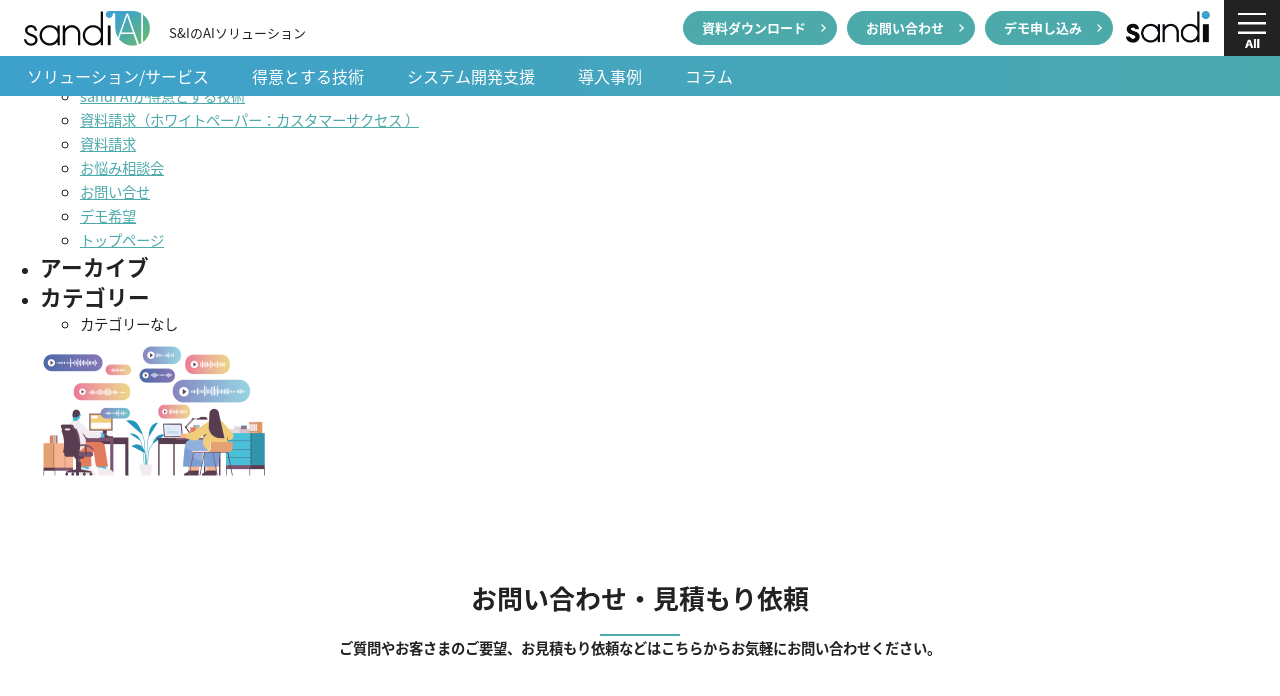

--- FILE ---
content_type: text/html; charset=UTF-8
request_url: https://sandi.jp/sandiai/column/20220112/attachment/sandiai-column-009-zu02
body_size: 63566
content:
<!DOCTYPE html>
<html lang="ja">
<head>
 <meta charset="UTF-8" />
 <meta name="viewport" content="width=device-width, initial-scale=1.0">
 <title>sandiAI</title>
 <link rel="icon" href="/favicon.ico">

<meta name="format-detection" content="telephone=no">



		<!-- All in One SEO 4.9.2 - aioseo.com -->
	<meta name="robots" content="max-image-preview:large" />
	<meta name="author" content="fukushima"/>
	<link rel="canonical" href="https://sandi.jp/sandiai/column/20220112/attachment/sandiai-column-009-zu02" />
	<meta name="generator" content="All in One SEO (AIOSEO) 4.9.2" />
		<meta property="og:locale" content="ja_JP" />
		<meta property="og:site_name" content="sandi AI" />
		<meta property="og:type" content="article" />
		<meta property="og:title" content="sandiai-column-009-zu02 | sandi AI" />
		<meta property="og:url" content="https://sandi.jp/sandiai/column/20220112/attachment/sandiai-column-009-zu02" />
		<meta property="fb:app_id" content="369041577589502" />
		<meta property="article:published_time" content="2022-01-12T09:35:54+00:00" />
		<meta property="article:modified_time" content="2022-01-12T09:35:54+00:00" />
		<meta name="twitter:card" content="summary" />
		<meta name="twitter:title" content="sandiai-column-009-zu02 | sandi AI" />
		<script type="application/ld+json" class="aioseo-schema">
			{"@context":"https:\/\/schema.org","@graph":[{"@type":"BreadcrumbList","@id":"https:\/\/sandi.jp\/sandiai\/column\/20220112\/attachment\/sandiai-column-009-zu02#breadcrumblist","itemListElement":[{"@type":"ListItem","@id":"https:\/\/sandi.jp\/sandiai#listItem","position":1,"name":"\u30db\u30fc\u30e0","item":"https:\/\/sandi.jp\/sandiai","nextItem":{"@type":"ListItem","@id":"https:\/\/sandi.jp\/sandiai\/column\/20220112\/attachment\/sandiai-column-009-zu02#listItem","name":"sandiai-column-009-zu02"}},{"@type":"ListItem","@id":"https:\/\/sandi.jp\/sandiai\/column\/20220112\/attachment\/sandiai-column-009-zu02#listItem","position":2,"name":"sandiai-column-009-zu02","previousItem":{"@type":"ListItem","@id":"https:\/\/sandi.jp\/sandiai#listItem","name":"\u30db\u30fc\u30e0"}}]},{"@type":"ItemPage","@id":"https:\/\/sandi.jp\/sandiai\/column\/20220112\/attachment\/sandiai-column-009-zu02#itempage","url":"https:\/\/sandi.jp\/sandiai\/column\/20220112\/attachment\/sandiai-column-009-zu02","name":"sandiai-column-009-zu02 | sandi AI","inLanguage":"ja","isPartOf":{"@id":"https:\/\/sandi.jp\/sandiai\/#website"},"breadcrumb":{"@id":"https:\/\/sandi.jp\/sandiai\/column\/20220112\/attachment\/sandiai-column-009-zu02#breadcrumblist"},"author":{"@id":"https:\/\/sandi.jp\/sandiai\/author\/fukushima#author"},"creator":{"@id":"https:\/\/sandi.jp\/sandiai\/author\/fukushima#author"},"datePublished":"2022-01-12T18:35:54+09:00","dateModified":"2022-01-12T18:35:54+09:00"},{"@type":"Organization","@id":"https:\/\/sandi.jp\/sandiai\/#organization","name":"sandi AI","description":"S&I\u304c\u5c55\u958b\u3059\u308bAI\u4e8b\u696d\u306e\u30d6\u30e9\u30f3\u30c9\u30b5\u30a4\u30c8","url":"https:\/\/sandi.jp\/sandiai\/"},{"@type":"Person","@id":"https:\/\/sandi.jp\/sandiai\/author\/fukushima#author","url":"https:\/\/sandi.jp\/sandiai\/author\/fukushima","name":"fukushima","image":{"@type":"ImageObject","@id":"https:\/\/sandi.jp\/sandiai\/column\/20220112\/attachment\/sandiai-column-009-zu02#authorImage","url":"https:\/\/secure.gravatar.com\/avatar\/280731b9d25d3ea6735416011d786f3e3eb32644fd97feec82eb8483288303f9?s=96&d=mm&r=g","width":96,"height":96,"caption":"fukushima"}},{"@type":"WebSite","@id":"https:\/\/sandi.jp\/sandiai\/#website","url":"https:\/\/sandi.jp\/sandiai\/","name":"sandi AI","description":"S&I\u304c\u5c55\u958b\u3059\u308bAI\u4e8b\u696d\u306e\u30d6\u30e9\u30f3\u30c9\u30b5\u30a4\u30c8","inLanguage":"ja","publisher":{"@id":"https:\/\/sandi.jp\/sandiai\/#organization"}}]}
		</script>
		<!-- All in One SEO -->

<link rel="alternate" type="application/rss+xml" title="sandi AI &raquo; sandiai-column-009-zu02 のコメントのフィード" href="https://sandi.jp/sandiai/column/20220112/attachment/sandiai-column-009-zu02/feed" />
<link rel="alternate" title="oEmbed (JSON)" type="application/json+oembed" href="https://sandi.jp/sandiai/wp-json/oembed/1.0/embed?url=https%3A%2F%2Fsandi.jp%2Fsandiai%2Fcolumn%2F20220112%2Fattachment%2Fsandiai-column-009-zu02" />
<link rel="alternate" title="oEmbed (XML)" type="text/xml+oembed" href="https://sandi.jp/sandiai/wp-json/oembed/1.0/embed?url=https%3A%2F%2Fsandi.jp%2Fsandiai%2Fcolumn%2F20220112%2Fattachment%2Fsandiai-column-009-zu02&#038;format=xml" />
<style id='wp-img-auto-sizes-contain-inline-css' type='text/css'>
img:is([sizes=auto i],[sizes^="auto," i]){contain-intrinsic-size:3000px 1500px}
/*# sourceURL=wp-img-auto-sizes-contain-inline-css */
</style>
<style id='wp-block-library-inline-css' type='text/css'>
:root{--wp-block-synced-color:#7a00df;--wp-block-synced-color--rgb:122,0,223;--wp-bound-block-color:var(--wp-block-synced-color);--wp-editor-canvas-background:#ddd;--wp-admin-theme-color:#007cba;--wp-admin-theme-color--rgb:0,124,186;--wp-admin-theme-color-darker-10:#006ba1;--wp-admin-theme-color-darker-10--rgb:0,107,160.5;--wp-admin-theme-color-darker-20:#005a87;--wp-admin-theme-color-darker-20--rgb:0,90,135;--wp-admin-border-width-focus:2px}@media (min-resolution:192dpi){:root{--wp-admin-border-width-focus:1.5px}}.wp-element-button{cursor:pointer}:root .has-very-light-gray-background-color{background-color:#eee}:root .has-very-dark-gray-background-color{background-color:#313131}:root .has-very-light-gray-color{color:#eee}:root .has-very-dark-gray-color{color:#313131}:root .has-vivid-green-cyan-to-vivid-cyan-blue-gradient-background{background:linear-gradient(135deg,#00d084,#0693e3)}:root .has-purple-crush-gradient-background{background:linear-gradient(135deg,#34e2e4,#4721fb 50%,#ab1dfe)}:root .has-hazy-dawn-gradient-background{background:linear-gradient(135deg,#faaca8,#dad0ec)}:root .has-subdued-olive-gradient-background{background:linear-gradient(135deg,#fafae1,#67a671)}:root .has-atomic-cream-gradient-background{background:linear-gradient(135deg,#fdd79a,#004a59)}:root .has-nightshade-gradient-background{background:linear-gradient(135deg,#330968,#31cdcf)}:root .has-midnight-gradient-background{background:linear-gradient(135deg,#020381,#2874fc)}:root{--wp--preset--font-size--normal:16px;--wp--preset--font-size--huge:42px}.has-regular-font-size{font-size:1em}.has-larger-font-size{font-size:2.625em}.has-normal-font-size{font-size:var(--wp--preset--font-size--normal)}.has-huge-font-size{font-size:var(--wp--preset--font-size--huge)}.has-text-align-center{text-align:center}.has-text-align-left{text-align:left}.has-text-align-right{text-align:right}.has-fit-text{white-space:nowrap!important}#end-resizable-editor-section{display:none}.aligncenter{clear:both}.items-justified-left{justify-content:flex-start}.items-justified-center{justify-content:center}.items-justified-right{justify-content:flex-end}.items-justified-space-between{justify-content:space-between}.screen-reader-text{border:0;clip-path:inset(50%);height:1px;margin:-1px;overflow:hidden;padding:0;position:absolute;width:1px;word-wrap:normal!important}.screen-reader-text:focus{background-color:#ddd;clip-path:none;color:#444;display:block;font-size:1em;height:auto;left:5px;line-height:normal;padding:15px 23px 14px;text-decoration:none;top:5px;width:auto;z-index:100000}html :where(.has-border-color){border-style:solid}html :where([style*=border-top-color]){border-top-style:solid}html :where([style*=border-right-color]){border-right-style:solid}html :where([style*=border-bottom-color]){border-bottom-style:solid}html :where([style*=border-left-color]){border-left-style:solid}html :where([style*=border-width]){border-style:solid}html :where([style*=border-top-width]){border-top-style:solid}html :where([style*=border-right-width]){border-right-style:solid}html :where([style*=border-bottom-width]){border-bottom-style:solid}html :where([style*=border-left-width]){border-left-style:solid}html :where(img[class*=wp-image-]){height:auto;max-width:100%}:where(figure){margin:0 0 1em}html :where(.is-position-sticky){--wp-admin--admin-bar--position-offset:var(--wp-admin--admin-bar--height,0px)}@media screen and (max-width:600px){html :where(.is-position-sticky){--wp-admin--admin-bar--position-offset:0px}}

/*# sourceURL=wp-block-library-inline-css */
</style><style id='global-styles-inline-css' type='text/css'>
:root{--wp--preset--aspect-ratio--square: 1;--wp--preset--aspect-ratio--4-3: 4/3;--wp--preset--aspect-ratio--3-4: 3/4;--wp--preset--aspect-ratio--3-2: 3/2;--wp--preset--aspect-ratio--2-3: 2/3;--wp--preset--aspect-ratio--16-9: 16/9;--wp--preset--aspect-ratio--9-16: 9/16;--wp--preset--color--black: #000000;--wp--preset--color--cyan-bluish-gray: #abb8c3;--wp--preset--color--white: #ffffff;--wp--preset--color--pale-pink: #f78da7;--wp--preset--color--vivid-red: #cf2e2e;--wp--preset--color--luminous-vivid-orange: #ff6900;--wp--preset--color--luminous-vivid-amber: #fcb900;--wp--preset--color--light-green-cyan: #7bdcb5;--wp--preset--color--vivid-green-cyan: #00d084;--wp--preset--color--pale-cyan-blue: #8ed1fc;--wp--preset--color--vivid-cyan-blue: #0693e3;--wp--preset--color--vivid-purple: #9b51e0;--wp--preset--gradient--vivid-cyan-blue-to-vivid-purple: linear-gradient(135deg,rgb(6,147,227) 0%,rgb(155,81,224) 100%);--wp--preset--gradient--light-green-cyan-to-vivid-green-cyan: linear-gradient(135deg,rgb(122,220,180) 0%,rgb(0,208,130) 100%);--wp--preset--gradient--luminous-vivid-amber-to-luminous-vivid-orange: linear-gradient(135deg,rgb(252,185,0) 0%,rgb(255,105,0) 100%);--wp--preset--gradient--luminous-vivid-orange-to-vivid-red: linear-gradient(135deg,rgb(255,105,0) 0%,rgb(207,46,46) 100%);--wp--preset--gradient--very-light-gray-to-cyan-bluish-gray: linear-gradient(135deg,rgb(238,238,238) 0%,rgb(169,184,195) 100%);--wp--preset--gradient--cool-to-warm-spectrum: linear-gradient(135deg,rgb(74,234,220) 0%,rgb(151,120,209) 20%,rgb(207,42,186) 40%,rgb(238,44,130) 60%,rgb(251,105,98) 80%,rgb(254,248,76) 100%);--wp--preset--gradient--blush-light-purple: linear-gradient(135deg,rgb(255,206,236) 0%,rgb(152,150,240) 100%);--wp--preset--gradient--blush-bordeaux: linear-gradient(135deg,rgb(254,205,165) 0%,rgb(254,45,45) 50%,rgb(107,0,62) 100%);--wp--preset--gradient--luminous-dusk: linear-gradient(135deg,rgb(255,203,112) 0%,rgb(199,81,192) 50%,rgb(65,88,208) 100%);--wp--preset--gradient--pale-ocean: linear-gradient(135deg,rgb(255,245,203) 0%,rgb(182,227,212) 50%,rgb(51,167,181) 100%);--wp--preset--gradient--electric-grass: linear-gradient(135deg,rgb(202,248,128) 0%,rgb(113,206,126) 100%);--wp--preset--gradient--midnight: linear-gradient(135deg,rgb(2,3,129) 0%,rgb(40,116,252) 100%);--wp--preset--font-size--small: 13px;--wp--preset--font-size--medium: 20px;--wp--preset--font-size--large: 36px;--wp--preset--font-size--x-large: 42px;--wp--preset--spacing--20: 0.44rem;--wp--preset--spacing--30: 0.67rem;--wp--preset--spacing--40: 1rem;--wp--preset--spacing--50: 1.5rem;--wp--preset--spacing--60: 2.25rem;--wp--preset--spacing--70: 3.38rem;--wp--preset--spacing--80: 5.06rem;--wp--preset--shadow--natural: 6px 6px 9px rgba(0, 0, 0, 0.2);--wp--preset--shadow--deep: 12px 12px 50px rgba(0, 0, 0, 0.4);--wp--preset--shadow--sharp: 6px 6px 0px rgba(0, 0, 0, 0.2);--wp--preset--shadow--outlined: 6px 6px 0px -3px rgb(255, 255, 255), 6px 6px rgb(0, 0, 0);--wp--preset--shadow--crisp: 6px 6px 0px rgb(0, 0, 0);}:where(.is-layout-flex){gap: 0.5em;}:where(.is-layout-grid){gap: 0.5em;}body .is-layout-flex{display: flex;}.is-layout-flex{flex-wrap: wrap;align-items: center;}.is-layout-flex > :is(*, div){margin: 0;}body .is-layout-grid{display: grid;}.is-layout-grid > :is(*, div){margin: 0;}:where(.wp-block-columns.is-layout-flex){gap: 2em;}:where(.wp-block-columns.is-layout-grid){gap: 2em;}:where(.wp-block-post-template.is-layout-flex){gap: 1.25em;}:where(.wp-block-post-template.is-layout-grid){gap: 1.25em;}.has-black-color{color: var(--wp--preset--color--black) !important;}.has-cyan-bluish-gray-color{color: var(--wp--preset--color--cyan-bluish-gray) !important;}.has-white-color{color: var(--wp--preset--color--white) !important;}.has-pale-pink-color{color: var(--wp--preset--color--pale-pink) !important;}.has-vivid-red-color{color: var(--wp--preset--color--vivid-red) !important;}.has-luminous-vivid-orange-color{color: var(--wp--preset--color--luminous-vivid-orange) !important;}.has-luminous-vivid-amber-color{color: var(--wp--preset--color--luminous-vivid-amber) !important;}.has-light-green-cyan-color{color: var(--wp--preset--color--light-green-cyan) !important;}.has-vivid-green-cyan-color{color: var(--wp--preset--color--vivid-green-cyan) !important;}.has-pale-cyan-blue-color{color: var(--wp--preset--color--pale-cyan-blue) !important;}.has-vivid-cyan-blue-color{color: var(--wp--preset--color--vivid-cyan-blue) !important;}.has-vivid-purple-color{color: var(--wp--preset--color--vivid-purple) !important;}.has-black-background-color{background-color: var(--wp--preset--color--black) !important;}.has-cyan-bluish-gray-background-color{background-color: var(--wp--preset--color--cyan-bluish-gray) !important;}.has-white-background-color{background-color: var(--wp--preset--color--white) !important;}.has-pale-pink-background-color{background-color: var(--wp--preset--color--pale-pink) !important;}.has-vivid-red-background-color{background-color: var(--wp--preset--color--vivid-red) !important;}.has-luminous-vivid-orange-background-color{background-color: var(--wp--preset--color--luminous-vivid-orange) !important;}.has-luminous-vivid-amber-background-color{background-color: var(--wp--preset--color--luminous-vivid-amber) !important;}.has-light-green-cyan-background-color{background-color: var(--wp--preset--color--light-green-cyan) !important;}.has-vivid-green-cyan-background-color{background-color: var(--wp--preset--color--vivid-green-cyan) !important;}.has-pale-cyan-blue-background-color{background-color: var(--wp--preset--color--pale-cyan-blue) !important;}.has-vivid-cyan-blue-background-color{background-color: var(--wp--preset--color--vivid-cyan-blue) !important;}.has-vivid-purple-background-color{background-color: var(--wp--preset--color--vivid-purple) !important;}.has-black-border-color{border-color: var(--wp--preset--color--black) !important;}.has-cyan-bluish-gray-border-color{border-color: var(--wp--preset--color--cyan-bluish-gray) !important;}.has-white-border-color{border-color: var(--wp--preset--color--white) !important;}.has-pale-pink-border-color{border-color: var(--wp--preset--color--pale-pink) !important;}.has-vivid-red-border-color{border-color: var(--wp--preset--color--vivid-red) !important;}.has-luminous-vivid-orange-border-color{border-color: var(--wp--preset--color--luminous-vivid-orange) !important;}.has-luminous-vivid-amber-border-color{border-color: var(--wp--preset--color--luminous-vivid-amber) !important;}.has-light-green-cyan-border-color{border-color: var(--wp--preset--color--light-green-cyan) !important;}.has-vivid-green-cyan-border-color{border-color: var(--wp--preset--color--vivid-green-cyan) !important;}.has-pale-cyan-blue-border-color{border-color: var(--wp--preset--color--pale-cyan-blue) !important;}.has-vivid-cyan-blue-border-color{border-color: var(--wp--preset--color--vivid-cyan-blue) !important;}.has-vivid-purple-border-color{border-color: var(--wp--preset--color--vivid-purple) !important;}.has-vivid-cyan-blue-to-vivid-purple-gradient-background{background: var(--wp--preset--gradient--vivid-cyan-blue-to-vivid-purple) !important;}.has-light-green-cyan-to-vivid-green-cyan-gradient-background{background: var(--wp--preset--gradient--light-green-cyan-to-vivid-green-cyan) !important;}.has-luminous-vivid-amber-to-luminous-vivid-orange-gradient-background{background: var(--wp--preset--gradient--luminous-vivid-amber-to-luminous-vivid-orange) !important;}.has-luminous-vivid-orange-to-vivid-red-gradient-background{background: var(--wp--preset--gradient--luminous-vivid-orange-to-vivid-red) !important;}.has-very-light-gray-to-cyan-bluish-gray-gradient-background{background: var(--wp--preset--gradient--very-light-gray-to-cyan-bluish-gray) !important;}.has-cool-to-warm-spectrum-gradient-background{background: var(--wp--preset--gradient--cool-to-warm-spectrum) !important;}.has-blush-light-purple-gradient-background{background: var(--wp--preset--gradient--blush-light-purple) !important;}.has-blush-bordeaux-gradient-background{background: var(--wp--preset--gradient--blush-bordeaux) !important;}.has-luminous-dusk-gradient-background{background: var(--wp--preset--gradient--luminous-dusk) !important;}.has-pale-ocean-gradient-background{background: var(--wp--preset--gradient--pale-ocean) !important;}.has-electric-grass-gradient-background{background: var(--wp--preset--gradient--electric-grass) !important;}.has-midnight-gradient-background{background: var(--wp--preset--gradient--midnight) !important;}.has-small-font-size{font-size: var(--wp--preset--font-size--small) !important;}.has-medium-font-size{font-size: var(--wp--preset--font-size--medium) !important;}.has-large-font-size{font-size: var(--wp--preset--font-size--large) !important;}.has-x-large-font-size{font-size: var(--wp--preset--font-size--x-large) !important;}
/*# sourceURL=global-styles-inline-css */
</style>

<style id='classic-theme-styles-inline-css' type='text/css'>
/*! This file is auto-generated */
.wp-block-button__link{color:#fff;background-color:#32373c;border-radius:9999px;box-shadow:none;text-decoration:none;padding:calc(.667em + 2px) calc(1.333em + 2px);font-size:1.125em}.wp-block-file__button{background:#32373c;color:#fff;text-decoration:none}
/*# sourceURL=/wp-includes/css/classic-themes.min.css */
</style>
<link rel="https://api.w.org/" href="https://sandi.jp/sandiai/wp-json/" /><link rel="alternate" title="JSON" type="application/json" href="https://sandi.jp/sandiai/wp-json/wp/v2/media/8716" /><meta name="robots" content="noindex">
 <!-- css -->
 <link rel="stylesheet" href="https://sandi.jp/sandiai/wp-content/themes/sandiAI/css/reset.css">
 <link rel="stylesheet" href="https://sandi.jp/sandiai/wp-content/themes/sandiAI/css/common.css">
 <link rel="stylesheet" href="https://sandi.jp/sandiai/wp-content/themes/sandiAI/css/layout.css?200718_16">
 <link rel="stylesheet" href="https://sandi.jp/sandiai/wp-content/themes/sandiAI/css/element.css">
 <link rel="stylesheet" href="https://sandi.jp/sandiai/wp-content/themes/sandiAI/casestudy.css">
 <link href="https://fonts.googleapis.com/css?family=Oswald" rel="stylesheet">
 <link rel="stylesheet" href="//fonts.googleapis.com/earlyaccess/notosansjapanese.css">
 <link rel="icon" href="/wp_stg/favicon.ico">
 <!-- jQuery -->
 <script src="https://sandi.jp/sandiai/wp-content/themes/sandiAI/js/jquery-1.11.3.min.js"></script>
 <script src="https://sandi.jp/sandiai/wp-content/themes/sandiAI/js/common.js"></script>
 <script src="https://sandi.jp/sandiai/wp-content/themes/sandiAI/js/jquery.matchHeight-min.js"></script>
 <script>
  $(function() {
      $('.match').matchHeight();
      $('.match2').matchHeight();
      $('.match3').matchHeight();
      $('.match4').matchHeight();
      $('.match5').matchHeight();
      $('.match6').matchHeight();
      $('.match7').matchHeight();
  });
 </script>

 <script>
  jQuery(function(){


  var headerHight = 120; //ヘッダーの高さ



  	//*ページ内リンク
  	jQuery('a[href^=#]').click(function(){
  		var href= jQuery(this).attr("href");
  		var target = jQuery(href == "#" || href == "" ? 'body' : href);
  		var position = target.offset().top-headerHight;
  		jQuery("html, body").animate({scrollTop:position}, 800, "swing");
  		return false;
  	});
  	//*ページ外リンク*/      
  	var url = jQuery(location).attr('href');
  	if (url.indexOf("?id=") == -1) {
  		// ほかの処理
  	}else{
  		var url_sp = url.split("?id=");
  		var hash     = '#' + url_sp[url_sp.length - 1];
  		var target2	= jQuery(hash);
  		var position2	= target2.offset().top-headerHight;
  		jQuery("html, body").animate({scrollTop:position2}, 800, "swing");
  	}
  });
 </script>
 <!-- Slidebars -->
 <script src="https://sandi.jp/sandiai/wp-content/themes/sandiAI/js/slidebars/slidebars.js"></script>
 <script>
  (function($) {
  			$(document).ready(function() {
  				$.slidebars({
  					scrollLock: true
  				});
  			});
  		}) (jQuery);
 </script>
 <link rel="stylesheet" href="https://sandi.jp/sandiai/wp-content/themes/sandiAI/js/slidebars/slidebars.css">
 <link rel="stylesheet" href="https://sandi.jp/sandiai/wp-content/themes/sandiAI/js/slidebars/example-styles.css">

		<!-- All in One SEO 4.9.2 - aioseo.com -->
	<meta name="robots" content="max-image-preview:large" />
	<meta name="author" content="fukushima"/>
	<link rel="canonical" href="https://sandi.jp/sandiai/column/20220112/attachment/sandiai-column-009-zu02" />
	<meta name="generator" content="All in One SEO (AIOSEO) 4.9.2" />
		<meta property="og:locale" content="ja_JP" />
		<meta property="og:site_name" content="sandi AI" />
		<meta property="og:type" content="article" />
		<meta property="og:title" content="sandiai-column-009-zu02 | sandi AI" />
		<meta property="og:url" content="https://sandi.jp/sandiai/column/20220112/attachment/sandiai-column-009-zu02" />
		<meta property="fb:app_id" content="369041577589502" />
		<meta property="article:published_time" content="2022-01-12T09:35:54+00:00" />
		<meta property="article:modified_time" content="2022-01-12T09:35:54+00:00" />
		<meta name="twitter:card" content="summary" />
		<meta name="twitter:title" content="sandiai-column-009-zu02 | sandi AI" />
		<script type="application/ld+json" class="aioseo-schema">
			{"@context":"https:\/\/schema.org","@graph":[{"@type":"BreadcrumbList","@id":"https:\/\/sandi.jp\/sandiai\/column\/20220112\/attachment\/sandiai-column-009-zu02#breadcrumblist","itemListElement":[{"@type":"ListItem","@id":"https:\/\/sandi.jp\/sandiai#listItem","position":1,"name":"\u30db\u30fc\u30e0","item":"https:\/\/sandi.jp\/sandiai","nextItem":{"@type":"ListItem","@id":"https:\/\/sandi.jp\/sandiai\/column\/20220112\/attachment\/sandiai-column-009-zu02#listItem","name":"sandiai-column-009-zu02"}},{"@type":"ListItem","@id":"https:\/\/sandi.jp\/sandiai\/column\/20220112\/attachment\/sandiai-column-009-zu02#listItem","position":2,"name":"sandiai-column-009-zu02","previousItem":{"@type":"ListItem","@id":"https:\/\/sandi.jp\/sandiai#listItem","name":"\u30db\u30fc\u30e0"}}]},{"@type":"ItemPage","@id":"https:\/\/sandi.jp\/sandiai\/column\/20220112\/attachment\/sandiai-column-009-zu02#itempage","url":"https:\/\/sandi.jp\/sandiai\/column\/20220112\/attachment\/sandiai-column-009-zu02","name":"sandiai-column-009-zu02 | sandi AI","inLanguage":"ja","isPartOf":{"@id":"https:\/\/sandi.jp\/sandiai\/#website"},"breadcrumb":{"@id":"https:\/\/sandi.jp\/sandiai\/column\/20220112\/attachment\/sandiai-column-009-zu02#breadcrumblist"},"author":{"@id":"https:\/\/sandi.jp\/sandiai\/author\/fukushima#author"},"creator":{"@id":"https:\/\/sandi.jp\/sandiai\/author\/fukushima#author"},"datePublished":"2022-01-12T18:35:54+09:00","dateModified":"2022-01-12T18:35:54+09:00"},{"@type":"Organization","@id":"https:\/\/sandi.jp\/sandiai\/#organization","name":"sandi AI","description":"S&I\u304c\u5c55\u958b\u3059\u308bAI\u4e8b\u696d\u306e\u30d6\u30e9\u30f3\u30c9\u30b5\u30a4\u30c8","url":"https:\/\/sandi.jp\/sandiai\/"},{"@type":"Person","@id":"https:\/\/sandi.jp\/sandiai\/author\/fukushima#author","url":"https:\/\/sandi.jp\/sandiai\/author\/fukushima","name":"fukushima","image":{"@type":"ImageObject","@id":"https:\/\/sandi.jp\/sandiai\/column\/20220112\/attachment\/sandiai-column-009-zu02#authorImage","url":"https:\/\/secure.gravatar.com\/avatar\/280731b9d25d3ea6735416011d786f3e3eb32644fd97feec82eb8483288303f9?s=96&d=mm&r=g","width":96,"height":96,"caption":"fukushima"}},{"@type":"WebSite","@id":"https:\/\/sandi.jp\/sandiai\/#website","url":"https:\/\/sandi.jp\/sandiai\/","name":"sandi AI","description":"S&I\u304c\u5c55\u958b\u3059\u308bAI\u4e8b\u696d\u306e\u30d6\u30e9\u30f3\u30c9\u30b5\u30a4\u30c8","inLanguage":"ja","publisher":{"@id":"https:\/\/sandi.jp\/sandiai\/#organization"}}]}
		</script>
		<!-- All in One SEO -->

<link rel="alternate" type="application/rss+xml" title="sandi AI &raquo; sandiai-column-009-zu02 のコメントのフィード" href="https://sandi.jp/sandiai/column/20220112/attachment/sandiai-column-009-zu02/feed" />
<link rel="https://api.w.org/" href="https://sandi.jp/sandiai/wp-json/" /><link rel="alternate" title="JSON" type="application/json" href="https://sandi.jp/sandiai/wp-json/wp/v2/media/8716" /><meta name="robots" content="noindex">

<script type=""text/javascript"">
var _trackingid = 'LFT-11518-1';

(function() {
    var lft = document.createElement('script'); lft.type = 'text/javascript'; lft.async = true;
    lft.src = ('https:' == document.location.protocol ? 'https:' : 'http:') + '//track.list-finder.jp/js/ja/track.js';
    var snode = document.getElementsByTagName('script')[0]; snode.parentNode.insertBefore(lft, snode);
})();
</script>

<!-- Google Tag Manager -->
<script>(function(w,d,s,l,i){w[l]=w[l]||[];w[l].push({'gtm.start':
new Date().getTime(),event:'gtm.js'});var f=d.getElementsByTagName(s)[0],
j=d.createElement(s),dl=l!='dataLayer'?'&l='+l:'';j.async=true;j.src=
'https://www.googletagmanager.com/gtm.js?id='+i+dl;f.parentNode.insertBefore(j,f);
})(window,document,'script','dataLayer','GTM-MM2LSPG');</script>
<!-- End Google Tag Manager -->

</head>

<body id="top" class="attachment wp-singular attachment-template-default single single-attachment postid-8716 attachmentid-8716 attachment-png wp-theme-sandiAI">
<!-- Google Tag Manager (noscript) -->
<noscript><iframe src="https://www.googletagmanager.com/ns.html?id=GTM-MM2LSPG"
height="0" width="0" style="display:none;visibility:hidden"></iframe></noscript>
<!-- End Google Tag Manager (noscript) -->


<header>
 <div class="header_block01 clearfix">
  <div class="logo clearfix"> <a href="/sandiai"><img src="https://sandi.jp/sandiai/wp-content/themes/sandiAI/img/common/header_logo01.svg" alt="sandiAIサイト"></a> <span>S&amp;IのAIソリューション</span> </div>
  <div class="logo02"> <a href="/"><img src="https://sandi.jp/sandiai/wp-content/themes/sandiAI/img/common/header_logo.png" alt="エス・アンド・アイ株式会社"></a> </div>
  <div class="menu">
   <ul class="clearfix">
    <li class="btn btn01"><a href="/sandiai/catalog"><span>資料ダウンロード</span></a></li>
    <li class="btn btn02"><a href="/sandiai/contact"><span>お問い合わせ</span></a></li>
    <li class="btn btn01"><a href="/sandiai/form-demo"><span>デモ申し込み</span></a></li>
    <li class="tb_btn"><a href="/sandiai/contact"><img src="https://sandi.jp/sandiai/wp-content/themes/sandiAI/img/common/header_mail.svg" alt="お問い合わせ"></a></li>
    <li class="tb_btn"><a href="/sandiai/catalog"><img src="https://sandi.jp/sandiai/wp-content/themes/sandiAI/img/common/header_dl.svg" alt="資料ダウンロード"></a></li>
    <!--<li class="search"><span><label class="my_modal_btn" for="my_modal1"><img src="https://sandi.jp/sandiai/wp-content/themes/sandiAI/img/common/header_serch.svg" alt="検索" class="search-btn"></label></span></li>-->
   </ul>
  </div>
  <div class="sp_headmenu">
   <ul class="clearfix">
    <li class="btn btn01"><a href="/sandiai/contact"><img src="https://sandi.jp/sandiai/wp-content/themes/sandiAI/img/common/header_mail.svg" alt=""></a></li>
    <li class="btn btn02"><a href="/sandiai/catalog"><img src="https://sandi.jp/sandiai/wp-content/themes/sandiAI/img/common/header_dl.svg" alt=""></a></li>
   </ul>
  </div>
 </div>
 <div class="header_block02 clearfix">
  <ul id="sfmenu" class="sf-menu">
   <li class="menu menu02 toggle "><a href="/sandiai/solution" class="level1"><span>ソリューション/サービス</span></a></li>
   <li class="menu menu02 toggle "><a href="/sandiai/strength" class="level1"><span>得意とする技術</span></a></li>
   <li class="menu menu03 toggle "><a href="/sandiai/solution/technologylab" class="level1"><span>システム開発支援</span></a></li>
   <!-- li class="menu menu03 toggle "><a href="/sandiai/solution/corpusfactory" class="level1"><span>学習データ作成支援</span></a></li -->
   <li class="menu menu04 "><a href="/sandiai/casestudy" class="level1"><span>導入事例</span></a></li>
   <li class="menu menu04 "><a href="/sandiai/column" class="level1"><span>コラム</span></a></li>
  </ul>
 </div>
 <!--SP menu-->
 <div class="sponly"> <a href="#" class="sb-toggle-right">MENU</a> </div>
 <div class="sp_menu pconly"> <a class="nav-button" href="#">

    <span></span>
    <span></span>
    <span></span>

  </a>
  <nav class="nav-wrap">
   <div class="hammenu_wrap">
    <div class="menu_header clearfix">
     <div class="logo clearfix"> <a href="/sandiai"><img src="https://sandi.jp/sandiai/wp-content/themes/sandiAI/img/common/header_logo01_white.svg" alt="sandiAIサイト"></a> <span>S&IのAIソリューション</span> </div>
     <div class="logo02"> <a href="/"><img src="https://sandi.jp/sandiai/wp-content/themes/sandiAI/img/common/header_logo_white.png" alt="エス・アンド・アイ株式会社"></a> </div>
     <div class="menu">
      <ul class="clearfix">
    <li class="btn btn01"><a href="/sandiai/catalog"><span>資料ダウンロード</span></a></li>
    <li class="btn btn02"><a href="/sandiai/contact"><span>お問い合わせ</span></a></li>
    <li class="btn btn01"><a href="/sandiai/form-demo"><span>デモ申し込み</span></a></li>
       <!--<li class="search"><span><label class="my_modal_btn" for="my_modal1"><img src="https://sandi.jp/sandiai/wp-content/themes/sandiAI/img/common/header_serch-white.svg" alt="検索" class="search-btn"></label></span></li>-->
      </ul>
     </div>
    </div>
    <section>
     <div class="column4 clearfix hamburger-menu_wrap">
      <div class="box menu01">
       <div class="block">
        <div class="parent"><a href="/sandiai/solution">ソリューション/サービス</a></div>
        <ul class="clearfix pconly">
         <li><a href="/sandiai/solution/ailog">AI Log</a></li>
         <li><a href="/sandiai/solution/aidig">AI Dig</a></li>
         <li><a href="/sandiai/solution/aidig-voice">AI Dig for Voice</a></li>
         <!-- li><a href="/sandiai/solution/corpusfactory">学習データ作成支援サービス</a></li -->
         <!-- li><a href="/sandiai/solution/chatbot">チャットボット </a></li -->
        </ul>
      </div>
      </div>
      <div class="box menu02 pconly">
       <div class="block">
        <div class="parent"><a href="/sandiai/strength">得意とする技術</a></div>
        <div class="parent"><a href="/sandiai/solution/technologylab">システム開発支援 Technology Lab.</a></div>
        <!-- div class="parent"><a href="/sandiai/solution/corpusfactory">学習データ作成支援 CORPUS factory</a></div -->
        <div class="parent"><a href="/sandiai/casestudy">導入事例</a></div>
        <div class="parent"><a href="/sandiai/column">コラム</a></div>
       </div>
      </div>
      <div class="box menu03">
       <div class="block">
        <div class="parent"><a href="/sandiai/catalog">資料ダウンロード</a></div>
        <div class="parent"><a href="/sandiai/contact">お問い合わせ</a></div>
        <div class="parent"><a href="/sandiai/form-demo">デモ申し込み</a></div>
       </div>
      </div>
      <div class="box menu04">
       <div class="block">
        <div class="parent"><a href="/" target="_blank" rel="noopener noreferrer">コーポレートサイト</a></div>
        <div class="parent"><a href="/company" target="_blank" rel="noopener noreferrer">企業情報</a></div>
        <ul class="clearfix pconly">
          <li><a href="/company/outline" target="_blank" rel="noopener noreferrer">会社概要</a></li>
          <li><a href="/company/history" target="_blank" rel="noopener noreferrer">沿革</a></li>
          <li><a href="/company/overview" target="_blank" rel="noopener noreferrer">事業概要（ブランドメッセージ）</a></li>
          <li><a href="/company/philosophy" target="_blank" rel="noopener noreferrer">企業理念</a></li>
          <li><a href="/company/privacy" target="_blank" rel="noopener noreferrer">個人情報保護方針</a></li>
          <li><a href="/company/info-security" target="_blank" rel="noopener noreferrer">情報セキュリティ基本方針</a></li>
          <li><a href="/company/jisedai" target="_blank" rel="noopener noreferrer">一般事業主行動計画</a></li>
          <li><a href="https://www.biprogy.com/com/about_purchase_and_procurement.html" target="_blank" rel="noopener noreferrer">調達・購買に関する指針等について</a></li>
        </ul>
        <div class="parent"><a href="/uniconnect" target="_blank" rel="noopener noreferrer">uniConnectサイト</a></div>
        <div class="parent"><a href="/sandimds" target="_blank" rel="noopener noreferrer">sandi MdSサイト</a></div>
       </div>
      </div>
     </div>
    </section>
   </div>
  </nav>
 </div>
</header>

	<div id="main">
		<div id="container">
			<div id="otherLayout">
					<div id="sidebar" role="complementary">
		<ul>
						<li>
				<form role="search" method="get" id="searchform" class="searchform" action="https://sandi.jp/sandiai/">
				<div>
					<label class="screen-reader-text" for="s">検索:</label>
					<input type="text" value="" name="s" id="s" />
					<input type="submit" id="searchsubmit" value="検索" />
				</div>
			</form>			</li>

			<!-- Author information is disabled per default. Uncomment and fill in your details if you want to use it.
			<li><h2>投稿者</h2>
			<p>A little something about you, the author. Nothing lengthy, just an overview.</p>
			</li>
			-->

						</ul>
		<ul role="navigation">
				<li class="pagenav"><h2>固定ページ</h2><ul><li class="page_item page-item-7680"><a href="https://sandi.jp/sandiai/catalog">資料ダウンロード</a></li>
<li class="page_item page-item-6403"><a href="https://sandi.jp/sandiai/strength">sandi AIが得意とする技術</a></li>
<li class="page_item page-item-8697"><a href="https://sandi.jp/sandiai/whitepaper-cs">資料請求（ホワイトペーパー：カスタマーサクセス ）</a></li>
<li class="page_item page-item-8538"><a href="https://sandi.jp/sandiai/whitepaper">資料請求</a></li>
<li class="page_item page-item-8529"><a href="https://sandi.jp/sandiai/onayami">お悩み相談会</a></li>
<li class="page_item page-item-6202"><a href="https://sandi.jp/sandiai/contact">お問い合せ</a></li>
<li class="page_item page-item-6209"><a href="https://sandi.jp/sandiai/form-demo">デモ希望</a></li>
<li class="page_item page-item-4"><a href="https://sandi.jp/sandiai/">トップページ</a></li>
</ul></li>
			<li><h2>アーカイブ</h2>
				<ul>
								</ul>
			</li>

				<li class="categories"><h2>カテゴリー</h2><ul><li class="cat-item-none">カテゴリーなし</li></ul></li>		</ul>
		<ul>
				
					</ul>
	</div>
				<div id="content">
				<!DOCTYPE html>
<html lang="ja">
<head>
 <meta charset="UTF-8" />
 <meta name="viewport" content="width=device-width, initial-scale=1.0">
 <title>sandiAI</title>
 <link rel="icon" href="/favicon.ico">

<meta name="format-detection" content="telephone=no">



		<!-- All in One SEO 4.9.2 - aioseo.com -->
	<meta name="robots" content="max-image-preview:large" />
	<meta name="author" content="fukushima"/>
	<link rel="canonical" href="https://sandi.jp/sandiai/column/20220112/attachment/sandiai-column-009-zu02" />
	<meta name="generator" content="All in One SEO (AIOSEO) 4.9.2" />
		<meta property="og:locale" content="ja_JP" />
		<meta property="og:site_name" content="sandi AI" />
		<meta property="og:type" content="article" />
		<meta property="og:title" content="sandiai-column-009-zu02 | sandi AI" />
		<meta property="og:url" content="https://sandi.jp/sandiai/column/20220112/attachment/sandiai-column-009-zu02" />
		<meta property="fb:app_id" content="369041577589502" />
		<meta property="article:published_time" content="2022-01-12T09:35:54+00:00" />
		<meta property="article:modified_time" content="2022-01-12T09:35:54+00:00" />
		<meta name="twitter:card" content="summary" />
		<meta name="twitter:title" content="sandiai-column-009-zu02 | sandi AI" />
		<script type="application/ld+json" class="aioseo-schema">
			{"@context":"https:\/\/schema.org","@graph":[{"@type":"BreadcrumbList","@id":"https:\/\/sandi.jp\/sandiai\/column\/20220112\/attachment\/sandiai-column-009-zu02#breadcrumblist","itemListElement":[{"@type":"ListItem","@id":"https:\/\/sandi.jp\/sandiai#listItem","position":1,"name":"\u30db\u30fc\u30e0","item":"https:\/\/sandi.jp\/sandiai","nextItem":{"@type":"ListItem","@id":"https:\/\/sandi.jp\/sandiai\/column\/20220112\/attachment\/sandiai-column-009-zu02#listItem","name":"sandiai-column-009-zu02"}},{"@type":"ListItem","@id":"https:\/\/sandi.jp\/sandiai\/column\/20220112\/attachment\/sandiai-column-009-zu02#listItem","position":2,"name":"sandiai-column-009-zu02","previousItem":{"@type":"ListItem","@id":"https:\/\/sandi.jp\/sandiai#listItem","name":"\u30db\u30fc\u30e0"}}]},{"@type":"ItemPage","@id":"https:\/\/sandi.jp\/sandiai\/column\/20220112\/attachment\/sandiai-column-009-zu02#itempage","url":"https:\/\/sandi.jp\/sandiai\/column\/20220112\/attachment\/sandiai-column-009-zu02","name":"sandiai-column-009-zu02 | sandi AI","inLanguage":"ja","isPartOf":{"@id":"https:\/\/sandi.jp\/sandiai\/#website"},"breadcrumb":{"@id":"https:\/\/sandi.jp\/sandiai\/column\/20220112\/attachment\/sandiai-column-009-zu02#breadcrumblist"},"author":{"@id":"https:\/\/sandi.jp\/sandiai\/author\/fukushima#author"},"creator":{"@id":"https:\/\/sandi.jp\/sandiai\/author\/fukushima#author"},"datePublished":"2022-01-12T18:35:54+09:00","dateModified":"2022-01-12T18:35:54+09:00"},{"@type":"Organization","@id":"https:\/\/sandi.jp\/sandiai\/#organization","name":"sandi AI","description":"S&I\u304c\u5c55\u958b\u3059\u308bAI\u4e8b\u696d\u306e\u30d6\u30e9\u30f3\u30c9\u30b5\u30a4\u30c8","url":"https:\/\/sandi.jp\/sandiai\/"},{"@type":"Person","@id":"https:\/\/sandi.jp\/sandiai\/author\/fukushima#author","url":"https:\/\/sandi.jp\/sandiai\/author\/fukushima","name":"fukushima","image":{"@type":"ImageObject","@id":"https:\/\/sandi.jp\/sandiai\/column\/20220112\/attachment\/sandiai-column-009-zu02#authorImage","url":"https:\/\/secure.gravatar.com\/avatar\/280731b9d25d3ea6735416011d786f3e3eb32644fd97feec82eb8483288303f9?s=96&d=mm&r=g","width":96,"height":96,"caption":"fukushima"}},{"@type":"WebSite","@id":"https:\/\/sandi.jp\/sandiai\/#website","url":"https:\/\/sandi.jp\/sandiai\/","name":"sandi AI","description":"S&I\u304c\u5c55\u958b\u3059\u308bAI\u4e8b\u696d\u306e\u30d6\u30e9\u30f3\u30c9\u30b5\u30a4\u30c8","inLanguage":"ja","publisher":{"@id":"https:\/\/sandi.jp\/sandiai\/#organization"}}]}
		</script>
		<!-- All in One SEO -->

<link rel="alternate" type="application/rss+xml" title="sandi AI &raquo; sandiai-column-009-zu02 のコメントのフィード" href="https://sandi.jp/sandiai/column/20220112/attachment/sandiai-column-009-zu02/feed" />
<link rel="https://api.w.org/" href="https://sandi.jp/sandiai/wp-json/" /><link rel="alternate" title="JSON" type="application/json" href="https://sandi.jp/sandiai/wp-json/wp/v2/media/8716" /><meta name="robots" content="noindex">
 <!-- css -->
 <link rel="stylesheet" href="https://sandi.jp/sandiai/wp-content/themes/sandiAI/css/reset.css">
 <link rel="stylesheet" href="https://sandi.jp/sandiai/wp-content/themes/sandiAI/css/common.css">
 <link rel="stylesheet" href="https://sandi.jp/sandiai/wp-content/themes/sandiAI/css/layout.css?200718_16">
 <link rel="stylesheet" href="https://sandi.jp/sandiai/wp-content/themes/sandiAI/css/element.css">
 <link rel="stylesheet" href="https://sandi.jp/sandiai/wp-content/themes/sandiAI/casestudy.css">
 <link href="https://fonts.googleapis.com/css?family=Oswald" rel="stylesheet">
 <link rel="stylesheet" href="//fonts.googleapis.com/earlyaccess/notosansjapanese.css">
 <link rel="icon" href="/wp_stg/favicon.ico">
 <!-- jQuery -->
 <script src="https://sandi.jp/sandiai/wp-content/themes/sandiAI/js/jquery-1.11.3.min.js"></script>
 <script src="https://sandi.jp/sandiai/wp-content/themes/sandiAI/js/common.js"></script>
 <script src="https://sandi.jp/sandiai/wp-content/themes/sandiAI/js/jquery.matchHeight-min.js"></script>
 <script>
  $(function() {
      $('.match').matchHeight();
      $('.match2').matchHeight();
      $('.match3').matchHeight();
      $('.match4').matchHeight();
      $('.match5').matchHeight();
      $('.match6').matchHeight();
      $('.match7').matchHeight();
  });
 </script>

 <script>
  jQuery(function(){


  var headerHight = 120; //ヘッダーの高さ



  	//*ページ内リンク
  	jQuery('a[href^=#]').click(function(){
  		var href= jQuery(this).attr("href");
  		var target = jQuery(href == "#" || href == "" ? 'body' : href);
  		var position = target.offset().top-headerHight;
  		jQuery("html, body").animate({scrollTop:position}, 800, "swing");
  		return false;
  	});
  	//*ページ外リンク*/      
  	var url = jQuery(location).attr('href');
  	if (url.indexOf("?id=") == -1) {
  		// ほかの処理
  	}else{
  		var url_sp = url.split("?id=");
  		var hash     = '#' + url_sp[url_sp.length - 1];
  		var target2	= jQuery(hash);
  		var position2	= target2.offset().top-headerHight;
  		jQuery("html, body").animate({scrollTop:position2}, 800, "swing");
  	}
  });
 </script>
 <!-- Slidebars -->
 <script src="https://sandi.jp/sandiai/wp-content/themes/sandiAI/js/slidebars/slidebars.js"></script>
 <script>
  (function($) {
  			$(document).ready(function() {
  				$.slidebars({
  					scrollLock: true
  				});
  			});
  		}) (jQuery);
 </script>
 <link rel="stylesheet" href="https://sandi.jp/sandiai/wp-content/themes/sandiAI/js/slidebars/slidebars.css">
 <link rel="stylesheet" href="https://sandi.jp/sandiai/wp-content/themes/sandiAI/js/slidebars/example-styles.css">

		<!-- All in One SEO 4.9.2 - aioseo.com -->
	<meta name="robots" content="max-image-preview:large" />
	<meta name="author" content="fukushima"/>
	<link rel="canonical" href="https://sandi.jp/sandiai/column/20220112/attachment/sandiai-column-009-zu02" />
	<meta name="generator" content="All in One SEO (AIOSEO) 4.9.2" />
		<meta property="og:locale" content="ja_JP" />
		<meta property="og:site_name" content="sandi AI" />
		<meta property="og:type" content="article" />
		<meta property="og:title" content="sandiai-column-009-zu02 | sandi AI" />
		<meta property="og:url" content="https://sandi.jp/sandiai/column/20220112/attachment/sandiai-column-009-zu02" />
		<meta property="fb:app_id" content="369041577589502" />
		<meta property="article:published_time" content="2022-01-12T09:35:54+00:00" />
		<meta property="article:modified_time" content="2022-01-12T09:35:54+00:00" />
		<meta name="twitter:card" content="summary" />
		<meta name="twitter:title" content="sandiai-column-009-zu02 | sandi AI" />
		<script type="application/ld+json" class="aioseo-schema">
			{"@context":"https:\/\/schema.org","@graph":[{"@type":"BreadcrumbList","@id":"https:\/\/sandi.jp\/sandiai\/column\/20220112\/attachment\/sandiai-column-009-zu02#breadcrumblist","itemListElement":[{"@type":"ListItem","@id":"https:\/\/sandi.jp\/sandiai#listItem","position":1,"name":"\u30db\u30fc\u30e0","item":"https:\/\/sandi.jp\/sandiai","nextItem":{"@type":"ListItem","@id":"https:\/\/sandi.jp\/sandiai\/column\/20220112\/attachment\/sandiai-column-009-zu02#listItem","name":"sandiai-column-009-zu02"}},{"@type":"ListItem","@id":"https:\/\/sandi.jp\/sandiai\/column\/20220112\/attachment\/sandiai-column-009-zu02#listItem","position":2,"name":"sandiai-column-009-zu02","previousItem":{"@type":"ListItem","@id":"https:\/\/sandi.jp\/sandiai#listItem","name":"\u30db\u30fc\u30e0"}}]},{"@type":"ItemPage","@id":"https:\/\/sandi.jp\/sandiai\/column\/20220112\/attachment\/sandiai-column-009-zu02#itempage","url":"https:\/\/sandi.jp\/sandiai\/column\/20220112\/attachment\/sandiai-column-009-zu02","name":"sandiai-column-009-zu02 | sandi AI","inLanguage":"ja","isPartOf":{"@id":"https:\/\/sandi.jp\/sandiai\/#website"},"breadcrumb":{"@id":"https:\/\/sandi.jp\/sandiai\/column\/20220112\/attachment\/sandiai-column-009-zu02#breadcrumblist"},"author":{"@id":"https:\/\/sandi.jp\/sandiai\/author\/fukushima#author"},"creator":{"@id":"https:\/\/sandi.jp\/sandiai\/author\/fukushima#author"},"datePublished":"2022-01-12T18:35:54+09:00","dateModified":"2022-01-12T18:35:54+09:00"},{"@type":"Organization","@id":"https:\/\/sandi.jp\/sandiai\/#organization","name":"sandi AI","description":"S&I\u304c\u5c55\u958b\u3059\u308bAI\u4e8b\u696d\u306e\u30d6\u30e9\u30f3\u30c9\u30b5\u30a4\u30c8","url":"https:\/\/sandi.jp\/sandiai\/"},{"@type":"Person","@id":"https:\/\/sandi.jp\/sandiai\/author\/fukushima#author","url":"https:\/\/sandi.jp\/sandiai\/author\/fukushima","name":"fukushima","image":{"@type":"ImageObject","@id":"https:\/\/sandi.jp\/sandiai\/column\/20220112\/attachment\/sandiai-column-009-zu02#authorImage","url":"https:\/\/secure.gravatar.com\/avatar\/280731b9d25d3ea6735416011d786f3e3eb32644fd97feec82eb8483288303f9?s=96&d=mm&r=g","width":96,"height":96,"caption":"fukushima"}},{"@type":"WebSite","@id":"https:\/\/sandi.jp\/sandiai\/#website","url":"https:\/\/sandi.jp\/sandiai\/","name":"sandi AI","description":"S&I\u304c\u5c55\u958b\u3059\u308bAI\u4e8b\u696d\u306e\u30d6\u30e9\u30f3\u30c9\u30b5\u30a4\u30c8","inLanguage":"ja","publisher":{"@id":"https:\/\/sandi.jp\/sandiai\/#organization"}}]}
		</script>
		<!-- All in One SEO -->

<link rel="alternate" type="application/rss+xml" title="sandi AI &raquo; sandiai-column-009-zu02 のコメントのフィード" href="https://sandi.jp/sandiai/column/20220112/attachment/sandiai-column-009-zu02/feed" />
<link rel="https://api.w.org/" href="https://sandi.jp/sandiai/wp-json/" /><link rel="alternate" title="JSON" type="application/json" href="https://sandi.jp/sandiai/wp-json/wp/v2/media/8716" /><meta name="robots" content="noindex">

<script type=""text/javascript"">
var _trackingid = 'LFT-11518-1';

(function() {
    var lft = document.createElement('script'); lft.type = 'text/javascript'; lft.async = true;
    lft.src = ('https:' == document.location.protocol ? 'https:' : 'http:') + '//track.list-finder.jp/js/ja/track.js';
    var snode = document.getElementsByTagName('script')[0]; snode.parentNode.insertBefore(lft, snode);
})();
</script>

<!-- Google Tag Manager -->
<script>(function(w,d,s,l,i){w[l]=w[l]||[];w[l].push({'gtm.start':
new Date().getTime(),event:'gtm.js'});var f=d.getElementsByTagName(s)[0],
j=d.createElement(s),dl=l!='dataLayer'?'&l='+l:'';j.async=true;j.src=
'https://www.googletagmanager.com/gtm.js?id='+i+dl;f.parentNode.insertBefore(j,f);
})(window,document,'script','dataLayer','GTM-MM2LSPG');</script>
<!-- End Google Tag Manager -->

</head>

<body id="top" class="attachment wp-singular attachment-template-default single single-attachment postid-8716 attachmentid-8716 attachment-png wp-theme-sandiAI">
<!-- Google Tag Manager (noscript) -->
<noscript><iframe src="https://www.googletagmanager.com/ns.html?id=GTM-MM2LSPG"
height="0" width="0" style="display:none;visibility:hidden"></iframe></noscript>
<!-- End Google Tag Manager (noscript) -->


<header>
 <div class="header_block01 clearfix">
  <div class="logo clearfix"> <a href="/sandiai"><img src="https://sandi.jp/sandiai/wp-content/themes/sandiAI/img/common/header_logo01.svg" alt="sandiAIサイト"></a> <span>S&amp;IのAIソリューション</span> </div>
  <div class="logo02"> <a href="/"><img src="https://sandi.jp/sandiai/wp-content/themes/sandiAI/img/common/header_logo.png" alt="エス・アンド・アイ株式会社"></a> </div>
  <div class="menu">
   <ul class="clearfix">
    <li class="btn btn01"><a href="/sandiai/catalog"><span>資料ダウンロード</span></a></li>
    <li class="btn btn02"><a href="/sandiai/contact"><span>お問い合わせ</span></a></li>
    <li class="btn btn01"><a href="/sandiai/form-demo"><span>デモ申し込み</span></a></li>
    <li class="tb_btn"><a href="/sandiai/contact"><img src="https://sandi.jp/sandiai/wp-content/themes/sandiAI/img/common/header_mail.svg" alt="お問い合わせ"></a></li>
    <li class="tb_btn"><a href="/sandiai/catalog"><img src="https://sandi.jp/sandiai/wp-content/themes/sandiAI/img/common/header_dl.svg" alt="資料ダウンロード"></a></li>
    <!--<li class="search"><span><label class="my_modal_btn" for="my_modal1"><img src="https://sandi.jp/sandiai/wp-content/themes/sandiAI/img/common/header_serch.svg" alt="検索" class="search-btn"></label></span></li>-->
   </ul>
  </div>
  <div class="sp_headmenu">
   <ul class="clearfix">
    <li class="btn btn01"><a href="/sandiai/contact"><img src="https://sandi.jp/sandiai/wp-content/themes/sandiAI/img/common/header_mail.svg" alt=""></a></li>
    <li class="btn btn02"><a href="/sandiai/catalog"><img src="https://sandi.jp/sandiai/wp-content/themes/sandiAI/img/common/header_dl.svg" alt=""></a></li>
   </ul>
  </div>
 </div>
 <div class="header_block02 clearfix">
  <ul id="sfmenu" class="sf-menu">
   <li class="menu menu02 toggle "><a href="/sandiai/solution" class="level1"><span>ソリューション/サービス</span></a></li>
   <li class="menu menu02 toggle "><a href="/sandiai/strength" class="level1"><span>得意とする技術</span></a></li>
   <li class="menu menu03 toggle "><a href="/sandiai/solution/technologylab" class="level1"><span>システム開発支援</span></a></li>
   <!-- li class="menu menu03 toggle "><a href="/sandiai/solution/corpusfactory" class="level1"><span>学習データ作成支援</span></a></li -->
   <li class="menu menu04 "><a href="/sandiai/casestudy" class="level1"><span>導入事例</span></a></li>
   <li class="menu menu04 "><a href="/sandiai/column" class="level1"><span>コラム</span></a></li>
  </ul>
 </div>
 <!--SP menu-->
 <div class="sponly"> <a href="#" class="sb-toggle-right">MENU</a> </div>
 <div class="sp_menu pconly"> <a class="nav-button" href="#">

    <span></span>
    <span></span>
    <span></span>

  </a>
  <nav class="nav-wrap">
   <div class="hammenu_wrap">
    <div class="menu_header clearfix">
     <div class="logo clearfix"> <a href="/sandiai"><img src="https://sandi.jp/sandiai/wp-content/themes/sandiAI/img/common/header_logo01_white.svg" alt="sandiAIサイト"></a> <span>S&IのAIソリューション</span> </div>
     <div class="logo02"> <a href="/"><img src="https://sandi.jp/sandiai/wp-content/themes/sandiAI/img/common/header_logo_white.png" alt="エス・アンド・アイ株式会社"></a> </div>
     <div class="menu">
      <ul class="clearfix">
    <li class="btn btn01"><a href="/sandiai/catalog"><span>資料ダウンロード</span></a></li>
    <li class="btn btn02"><a href="/sandiai/contact"><span>お問い合わせ</span></a></li>
    <li class="btn btn01"><a href="/sandiai/form-demo"><span>デモ申し込み</span></a></li>
       <!--<li class="search"><span><label class="my_modal_btn" for="my_modal1"><img src="https://sandi.jp/sandiai/wp-content/themes/sandiAI/img/common/header_serch-white.svg" alt="検索" class="search-btn"></label></span></li>-->
      </ul>
     </div>
    </div>
    <section>
     <div class="column4 clearfix hamburger-menu_wrap">
      <div class="box menu01">
       <div class="block">
        <div class="parent"><a href="/sandiai/solution">ソリューション/サービス</a></div>
        <ul class="clearfix pconly">
         <li><a href="/sandiai/solution/ailog">AI Log</a></li>
         <li><a href="/sandiai/solution/aidig">AI Dig</a></li>
         <li><a href="/sandiai/solution/aidig-voice">AI Dig for Voice</a></li>
         <!-- li><a href="/sandiai/solution/corpusfactory">学習データ作成支援サービス</a></li -->
         <!-- li><a href="/sandiai/solution/chatbot">チャットボット </a></li -->
        </ul>
      </div>
      </div>
      <div class="box menu02 pconly">
       <div class="block">
        <div class="parent"><a href="/sandiai/strength">得意とする技術</a></div>
        <div class="parent"><a href="/sandiai/solution/technologylab">システム開発支援 Technology Lab.</a></div>
        <!-- div class="parent"><a href="/sandiai/solution/corpusfactory">学習データ作成支援 CORPUS factory</a></div -->
        <div class="parent"><a href="/sandiai/casestudy">導入事例</a></div>
        <div class="parent"><a href="/sandiai/column">コラム</a></div>
       </div>
      </div>
      <div class="box menu03">
       <div class="block">
        <div class="parent"><a href="/sandiai/catalog">資料ダウンロード</a></div>
        <div class="parent"><a href="/sandiai/contact">お問い合わせ</a></div>
        <div class="parent"><a href="/sandiai/form-demo">デモ申し込み</a></div>
       </div>
      </div>
      <div class="box menu04">
       <div class="block">
        <div class="parent"><a href="/" target="_blank" rel="noopener noreferrer">コーポレートサイト</a></div>
        <div class="parent"><a href="/company" target="_blank" rel="noopener noreferrer">企業情報</a></div>
        <ul class="clearfix pconly">
          <li><a href="/company/outline" target="_blank" rel="noopener noreferrer">会社概要</a></li>
          <li><a href="/company/history" target="_blank" rel="noopener noreferrer">沿革</a></li>
          <li><a href="/company/overview" target="_blank" rel="noopener noreferrer">事業概要（ブランドメッセージ）</a></li>
          <li><a href="/company/philosophy" target="_blank" rel="noopener noreferrer">企業理念</a></li>
          <li><a href="/company/privacy" target="_blank" rel="noopener noreferrer">個人情報保護方針</a></li>
          <li><a href="/company/info-security" target="_blank" rel="noopener noreferrer">情報セキュリティ基本方針</a></li>
          <li><a href="/company/jisedai" target="_blank" rel="noopener noreferrer">一般事業主行動計画</a></li>
          <li><a href="https://www.biprogy.com/com/about_purchase_and_procurement.html" target="_blank" rel="noopener noreferrer">調達・購買に関する指針等について</a></li>
        </ul>
        <div class="parent"><a href="/uniconnect" target="_blank" rel="noopener noreferrer">uniConnectサイト</a></div>
        <div class="parent"><a href="/sandimds" target="_blank" rel="noopener noreferrer">sandi MdSサイト</a></div>
       </div>
      </div>
     </div>
    </section>
   </div>
  </nav>
 </div>
</header>

												<div id= class="contbody01">
					<p class="attachment"><a href='https://sandi.jp/sandiai/wp-content/uploads/sites/3/sandiai-column-009-zu02.png'><img decoding="async" width="300" height="150" src="https://sandi.jp/sandiai/wp-content/uploads/sites/3/sandiai-column-009-zu02-300x150.png" class="attachment-medium size-medium" alt="" srcset="https://sandi.jp/sandiai/wp-content/uploads/sites/3/sandiai-column-009-zu02-300x150.png 300w, https://sandi.jp/sandiai/wp-content/uploads/sites/3/sandiai-column-009-zu02-1024x511.png 1024w, https://sandi.jp/sandiai/wp-content/uploads/sites/3/sandiai-column-009-zu02-768x383.png 768w, https://sandi.jp/sandiai/wp-content/uploads/sites/3/sandiai-column-009-zu02-1536x766.png 1536w, https://sandi.jp/sandiai/wp-content/uploads/sites/3/sandiai-column-009-zu02-2048x1022.png 2048w" sizes="(max-width: 300px) 100vw, 300px" /></a></p>
										<div id="footer_block01">
 <section class="clearfix">
  <hgroup>
        <h2>お問い合わせ・見積もり依頼</h2>
        <p>ご質問やお客さまのご要望、お見積もり依頼などはこちらからお気軽にお問い合わせください。</p>
  </hgroup>
  <div class="column3 clerfix">
   <!--<div class="box dl">
    <div class="btn clearfix"> <a href="https://sandi.jp/sandiai/sandiai/catalog">
            <span>資料をダウンロードする</span>
            </a> </div>
   </div>-->
   <div class="box contact">
    <div class="btn clearfix"> <a href="https://sandi.jp/sandiai/contact">
            <span>お問い合わせフォーム</span>
            </a> </div>
   </div>
   <!--<div class="box tel">
    <div class="btn"><a href="tel:0368228409">
 <div class="number"><span class="num">03-6822-8409</span><span class="time">受付時間<br>9：00～17：30</span></div></a>
    </div>
      <div class="sub">（土・日・祝日・年末年始・夏季休暇を除く）</div>
   </div>-->
  </div>
 </section>
</div>				</div>
			</div><!-- #content -->
		</div>
	</div><!-- #container -->
</div><!-- #main -->
<!---footer-->
<footer>

<div id="footer_block01">
 <section class="clearfix">
  <hgroup>
        <h2>お問い合わせ・見積もり依頼</h2>
        <p>ご質問やお客さまのご要望、お見積もり依頼などはこちらからお気軽にお問い合わせください。</p>
  </hgroup>
  <div class="column3 clerfix">
   <!--<div class="box dl">
    <div class="btn clearfix"> <a href="https://sandi.jp/sandiai/sandiai/catalog">
            <span>資料をダウンロードする</span>
            </a> </div>
   </div>-->
   <div class="box contact">
    <div class="btn clearfix"> <a href="https://sandi.jp/sandiai/contact">
            <span>お問い合わせフォーム</span>
            </a> </div>
   </div>
   <!--<div class="box tel">
    <div class="btn"><a href="tel:0368228409">
 <div class="number"><span class="num">03-6822-8409</span><span class="time">受付時間<br>9：00～17：30</span></div></a>
    </div>
      <div class="sub">（土・日・祝日・年末年始・夏季休暇を除く）</div>
   </div>-->
  </div>
 </section>
</div><!--
<div id="footer_block02">
 <section class="clearfix">
  <hgroup>
   <h2>AIを無料トライアル！</h2>
  </hgroup>
  <div class="column3 clerfix">
   <div class="box">
    <div class="btn clearfix"> <a href="/sandiai/solution/aiconference">
            <span>議事録作成・翻訳支援サービス</span>
            </a> </div>
   </div>
   <div class="box">
    <div class="btn voice clearfix"> <a href="/sandiai/solution/kd">
            <span>音声テキスト化/<br>自動応対チェックサービス</span>
            </a> </div>
   </div>
   <div class="box">
    <div class="btn clearfix"> <a href="/sandiai/solution/chatbot">
            	<span>FAQ支援サービス</span>
            </a> </div>
   </div>
  </div>
 </section>
</div>-->

 <div id="footer_block03">
  <section class="clearfix">
   <div class="wraps clearfix">
    <div class="menu">
     <ul>
            <li><a href="/company/privacy">個人情報保護方針</a></li>
            <li><a href="/company/info-security">情報セキュリティ基本方針</a></li>
            <li><a href="/company/quality">品質基本方針</a></li>
            <li><a href="/company/jisedai">一般事業主行動計画</a></li>
            <li><a href="https://www.biprogy.com/com/about_purchase_and_procurement.html" target="_blank" rel="noopener noreferrer">調達・購買に関する指針等について(BIPROGYサイト)</a></li>
     </ul>
    </div>
    <div id="copy">Copyright &copy; S&amp;I Co., Ltd.</div>
   </div>
  </section>
 </div>
</footer>
</div>
<!--sb-site-->
<!--<p class="pagetop"><a href="#top">▲</a></p>-->
<!--左メニュー-->
<div class="sb-slidebar sb-right">
 <ul>
  <li><a href="/sandiai" class="sb-close">HOME</a></li>
  <li><a href="/sandiai/solution" id="sp_menu01" class="sb-close"><span>ソリューション/サービス</span></a></li>
  <li><a href="/sandiai/strength" id="sp_menu02" class="sb-close"><span>得意とする技術</span></a></li>
  <li><a href="/sandiai/solution/technologylab" id="sp_menu12" class="sb-close"><span>AIシステム開発支援</span></a></li>
  <!-- li><a href="/sandiai/solution/corpusfactory" id="sp_menu13" class="sb-close"><span>学習データ作成支援</span></a></li -->
  <li><a href="/sandiai/casestudy" id="sp_menu04" class="sb-close"><span>導入事例</span></a></li>
  <li><a href="/sandiai/column" id="sp_menu08" class="sb-close"><span>コラム</span></a></li>
  <li><a href="/sandiai/catalog" id="sp_menu05" class="sb-close"><span>資料ダウンロード</span></a></li>
  <li><a href="/sandiai/contact" id="sp_menu06" class="sb-close"><span>お問い合わせ</span></a></li>
  <li><a href="/sandiai/form-demo" id="sp_menu07" class="sb-close"><span>デモ申し込み</span></a></li>
  <li><a href="/" id="sp_menu08" class="sb-close"><span>コーポレートサイト</span></a></li>
  <li><a href="/uniconnect" id="sp_menu09" class="sb-close"><span>uniConnectサイト</span></a></li>
  <li><a href="/sandimds" id="sp_menu10" class="sb-close">sandi MdSサイト</a></li>
  <li><a href="/thinbootzero" id="sp_menu11" class="sb-close">ThinBoot ZEROサイト</a></li>
</ul>
</div>
<!--▼スムーススクロール/heightLine-->
<script type="text/javascript" src="https://sandi.jp/sandiai/wp-content/themes/sandiAI/js/jquery.heightLine.js"></script>
<!--▼一定距離でメニューを表示させる-->
<!--<script src="https://sandi.jp/sandiai/wp-content/themes/sandiAI/js/appearsScroll/appearsScroll_pagetop.js"></script>-->
<!--<link rel="stylesheet" href="https://sandi.jp/sandiai/wp-content/themes/sandiAI/js/appearsScroll/appearsScroll_pagetop.css"> --><input type="checkbox" id="my_modal1">
<!-- 非表示チェックボックス --><label class="my_modal_overlay" for="my_modal1"></label>
<!-- オーバーレイ -->
<div class="my_modal_header"> <label class="my_modal_close" for="my_modal1"><img src="https://sandi.jp/sandiai/wp-content/themes/sandiAI/img/common/menu_hamburger_off.svg"></label>
 <!-- 閉じるボタン -->
</div>
<!--
<div class="my_modal_body1">
 <div class="my_modal_content"> <span class="search_window"><input name="" type="text" class="textbox"><input name="" type="submit" value="検索" class="btn"></span> </div>
</div>-->


<nav id="sideNav">
  <ul>

    <li class="menu02"><a href="#">TOPに戻る</a></li>


  </ul>
</nav>






<!--▼footer script-->

<link rel="stylesheet" href="https://sandi.jp/sandiai/wp-content/themes/sandiAI/js/scroll-hint-master/scroll-hint.css">
<script src="https://sandi.jp/sandiai/wp-content/themes/sandiAI/js/scroll-hint-master/scroll-hint.min.js"></script>
<script>
new ScrollHint('.tableWrap', {
  i18n: {
    scrollable: 'スクロールできます'
  }
});
  </script>
<script type="speculationrules">
{"prefetch":[{"source":"document","where":{"and":[{"href_matches":"/sandiai/*"},{"not":{"href_matches":["/sandiai/wp-*.php","/sandiai/wp-admin/*","/sandiai/wp-content/uploads/sites/3/*","/sandiai/wp-content/*","/sandiai/wp-content/plugins/*","/sandiai/wp-content/themes/sandiAI/*","/sandiai/*\\?(.+)"]}},{"not":{"selector_matches":"a[rel~=\"nofollow\"]"}},{"not":{"selector_matches":".no-prefetch, .no-prefetch a"}}]},"eagerness":"conservative"}]}
</script>
<script type="module"  src="https://sandi.jp/sandiai/wp-content/plugins/all-in-one-seo-pack/dist/Lite/assets/table-of-contents.95d0dfce.js?ver=4.9.2" id="aioseo/js/src/vue/standalone/blocks/table-of-contents/frontend.js-js"></script>
</body>
</html>

--- FILE ---
content_type: text/css
request_url: https://sandi.jp/sandiai/wp-content/themes/sandiAI/css/common.css
body_size: 11880
content:
/* CSS Document */



html{
  -webkit-text-size-adjust: 100%;
}
body {
	margin:0;
	font-size:90%;
	line-height:24px;
	color:#222222;
	font-family: 'Noto Sans Japanese', sans-serif;
	-webkit-font-smoothing: antialiased;
	min-width: 1060px;
	background-color:#FFF;
}

section{
	width:1020px;
	margin:0 auto;
}

.clearfix{
	overflow:hidden;
	}
* html .clearfix{
  height:1%;
  overflow:visible;
}


a{
	color:#4CAAAB; 
	text-decoration:underline;
	-webkit-transition-property:color;  
	-webkit-transition-duration:0.2s;  
	-webkit-transition-timing-function:linear; 
    -webkit-backface-visibility: hidden; /* 追加 */
    backface-visibility: hidden; /* 追加 */
	}
a:hover{
	color:#4CAAAB;
	}


img{
	-webkit-transition-property:opacity;  
    -webkit-transition-duration:0.2s;  
    -webkit-transition-timing-function:linear; 
    -webkit-backface-visibility: hidden; /* 追加 */
    backface-visibility: hidden; /* 追加 */
	border:0;
	vertical-align:bottom;
	max-width:100%;
	height:auto;
}


a img:hover{
	opacity:0.8;
}

p {
    padding: 0;
    margin: 0 0 24px 0;
}

h1,
h2,
h3,
h4,
h5 {
	padding: 0 0 0 0;
	margin: 0;
	line-height:140%;
}


header,
footer,
section,
aside,
article,
nav,
div,
ul,
li,
dl,
dt,
dd,
p,
span,
img,
h1,
h2,
h3,
h4,
h5,
a{
	box-sizing: border-box;
}

ul{
	margin-top:0;
	margin-bottom:0;
}

.clear{clear:both;}


.photo_right{
	margin:0 0 25px 25px;
	float:right;
	}
.photo_left{
	margin:0 25px 25px 0;
	float:left;
	}
	



.photo_right.width20,
.photo_left.width20{
	width:20%;
}
.photo_right.width30,
.photo_left.width30{
	width:30%;
}
.photo_right.width30,
.photo_left.width40{
	width:40%;
}
.photo_right.width30,
.photo_left.width50{
	width:50%;
}
	


table{border-collapse:collapse;font-size: 14px;}
th{border-collapse:collapse;font-size: 14px;line-height: 1.5em;}
td{border-collapse:collapse;font-size: 14px;line-height: 1.5em;}

.font_white{color:#fff !important;}
.font_navy{color:#006699 !important;}
.font_darkred{color:#990000 !important;}
.font_red{color:#FF0000 !important;}
.font_green{color:#669900 !important;}
.font_pink{color:#FF6699 !important;}
.font_yellow{color:#FF0 !important;}
.font_lightgray{color:#ccc !important;}
.font_lightblue{color:#3FA9F5 !important;}
.font_lightgreen{color:#009844 !important;}


.font_nomalbold{font-weight:normal;}
.font_bold{font-weight:bold!important;}
.font_small{font-size:80%;}
.font_middle{font-size:90%;}
.font_big{font-size:110%;}


.line_center{text-align:center;}
.line_right{text-align:right;}
.line_left{text-align:left !important;}
.line_center_sp{text-align:center;}


.mar0px{margin-bottom:0px !important;}
.mar5px{margin-bottom:5px !important;}
.mar10px{margin-bottom:10px !important;}
.mar15px{margin-bottom:15px !important;}
.mar20px{margin-bottom:20px !important;}
.mar25px{margin-bottom:25px !important;}
.mar30px{margin-bottom:30px !important;}
.mar35px{margin-bottom:35px !important;}
.mar40px{margin-bottom:40px !important;}
.mar45px{margin-bottom:45px !important;}
.mar50px{margin-bottom:50px !important;}
.mar60px{margin-bottom:60px !important;}
.mar70px{margin-bottom:70px !important;}
.mar80px{margin-bottom:80px !important;}
.mar90px{margin-bottom:90px !important;}
.mar100px{margin-bottom:100px !important;}
.mar110px{margin-bottom:110px !important;}
.mar120px{margin-bottom:120px !important;}
.mar130px{margin-bottom:130px !important;}
.mar140px{margin-bottom:140px !important;}
.mar150px{margin-bottom:150px !important;}

.mar_top0{margin-top:0px !important;}
.mar_top5px{margin-top:5px !important;}
.mar_top10px{margin-top:10px !important;}
.mar_top15px{margin-top:15px !important;}
.mar_top20px{margin-top:20px !important;}
.mar_top25px{margin-top:25px !important;}
.mar_top30px{margin-top:30px !important;}
.mar_top35px{margin-top:35px !important;}
.mar_top40px{margin-top:40px !important;}
.mar_top45px{margin-top:45px !important;}
.mar_top50px{margin-top:50px !important;}
.mar_top60px{margin-top:60px !important;}
.mar_top70px{margin-top:70px !important;}
.mar_top80px{margin-top:80px !important;}
.mar_top90px{margin-top:90px !important;}
.mar_top100px{margin-top:100px !important;}
.mar_top110px{margin-top:110px !important;}
.mar_top120px{margin-top:120px !important;}
.mar_top130px{margin-top:130px !important;}
.mar_top140px{margin-top:140px !important;}
.mar_top150px{margin-top:150px !important;}


.font75{font-size:75% !important;}
.font80{font-size:80% !important;}
.font85{font-size:85% !important;}
.font90{font-size:90% !important;}
.font95{font-size:95% !important;}
.font100{font-size:100% !important;}
.font105{font-size:105% !important;}
.font110{font-size:110% !important;}
.font115{font-size:115% !important;}
.font120{font-size:120% !important;}
.font125{font-size:125% !important;}
.font130{font-size:130% !important;}
.font140{font-size:140% !important;}
.font150{font-size:150% !important;}
.font160{font-size:160% !important;}
.font170{font-size:170% !important;}
.font180{font-size:180% !important;}
.font190{font-size:190% !important;}
.font200{font-size:200% !important;}

a{
	-webkit-transition-property:color;  
    -webkit-transition-duration:0.2s;  
    -webkit-transition-timing-function:linear; 
}

/*
img{
	-webkit-transition-property:opacity;  
    -webkit-transition-duration:0.2s;  
    -webkit-transition-timing-function:linear; 
}

a img:hover{
	opacity:0.8;
}
*/

.div98{
	width:98%;
}
.div96{
	width:96%;
}
.div94{
	width:94%;
}
.div92{
	width:92%;
}
.div90{
	width:90%;
}
.div80{
	width:80%;
}
.div70{
	width:70%;
}



.div98,
.div96,
.div94,
.div92,
.div90,
.div80,
.div70{
	margin-left:auto;
	margin-right:auto;
}



.fb_iframe_widget {
    top: -6px;
}

span.line {
    position: relative;
    top: -7px;
}



.wpcf7-not-valid-tip{
	display:block;
	color:#F00;
}

.wpcf7-validation-errors{
	text-align:center;
	color:#F00;
}


.tbonly{
	display: none;
}
.sponly{
	display:none;
}



.twitter-share-button{
    position: relative !important;
    top: 1px;
}




.list_decimal li{
	margin-bottom:6px;
	list-style:decimal;
}


.list_disc li{
	margin-bottom:10px;
	list-style:disc;
}

.list_square li{
	margin-bottom:6px;
	list-style:square;
}

.list_nomargin{
	padding-left:20px;
}





/*レイアウト*/

.text p{
	font-size: 16px;
	line-height: 1.65em;
}

.column2 .box{
	/*width:45%;
	float:left;
	margin-right:10%;*/
    width: 486px;
    float: left;
    margin-right: 48px;
}
.column2 div.box:nth-child(n+2){
	margin-bottom: 20px;
}
.column2 div.box:nth-child(2n){
	margin-right:0;
}

.column2.right .box.photo{
width: 486px;
float: right;
margin-right: 0;
}
.column2.right .box.text{
float: left;
margin-right: 48px;
}


.column2 .box.text .honbun a{
    color: #4CAAAB;
    text-decoration: underline;
}





.column3 .box{
	width:308px;
	float:left;
	margin-right:48px;
	padding-top:1px;
}
.column3 div.box:nth-child(3n){
	margin-right:0;
}
.column3 div.box:nth-child(3n+1){
	clear: left;
}


.column4 .box{
	width:219px;
	float:left;
	margin-right:48px;
}
.column4 div.box:nth-child(4n){
	margin-right:0;
}
.column4 div.box:nth-child(4+1){
	clear: left;
}



.column2.text-photo .box:first-child{
	float:right;
    margin-right: 0%;
}
.column2.text-photo .box:last-child{
	float:left;
    margin-right: 24px;
}

.column2.photo-text .box:first-child{
	float:left;
    margin-right:24px;
}
.column2.photo-text .box:last-child{
	float:right;
    margin-right:0%;
}





.column5 .box{
	width:calc((100% - 96px) / 5);
	float:left;
	margin-right:24px;
}
.column5 div.box:nth-child(5n){
	margin-right:0;
}







.cmn_btn a{
	margin:0 auto 30px auto;
	text-align:center;
	color:#fff;
	text-decoration:none;
	border-radius:100px;
	display:inline-block;
	border:1px solid #04355B;
	background:#04355B url(/sandiai/img/common/cmn_point-right_orange.png) no-repeat 90% center;
	padding:20px 80px;
	-webkit-transition-property:background;  
	-webkit-transition-duration:0.2s;  
	-webkit-transition-timing-function:linear; 
}

.cmn_btn a:hover{
	border:1px solid #04355B;
	color:#04355B;
	background:#fff url(/sandiai/img/common/cmn_point-right_orange.png) no-repeat 90% center;
}






/******************************************************************************************/

/* for TB & SP CSS   */

/******************************************************************************************/



@media only screen and (max-width: 1024px) {

/*
section{
	width:90%;
}
*/

}




/******************/
/* for Tablet    */
/* 600px-959px    */
/******************/
@media only screen and (min-width: 768px) and (max-width: 1024px) {



/*
	.column2 .box{
			width: 48%;
			margin-right: 4%;
	}


	.column3 .box{
		width:32%;
		margin-right:2%;
	}


	.column4 .box{
		width:23.5%;
		margin-right:2%;
	}


	.column5 .box{
		width:18.4%;
		margin-right:2%;
	}

	.tbonly{
		display: block;
	}
*/





}

	




/******************/
/* for SP      */
/* 0-599px    */
/* only Header    */
/******************/
@media only screen and (max-width: 768px) {

	body {
		min-width: 200px;
	}

.sponly{
	display:block;
}
.tbonly{
	display: none;
	}
.pconly{
	display:none;
}


section{
	width:90%;
}


	
.photo_right{
	margin:0 0;
	float:none;
	text-align:center;
	}
.photo_left{
	margin:0 0 20px 0;
	float:none;
	text-align:center;
	}

.photo_right.width20,
.photo_left.width20{
	width:50%;
	margin:0 auto 16px auto;
}
.photo_right.width30,
.photo_left.width30{
	width:50%;
	margin:0 auto 16px auto;
}
.photo_right.width30,
.photo_left.width40{
	width:50%;
	margin:0 auto 16px auto;
}
.photo_right.width30,
.photo_left.width50{
	width:50%;
	margin:0 auto 16px auto;
}
	



.div98,
.div96,
.div94,
.div92,
.div90,
.div80,
.div70{
	width:100%;
}



/*レイアウト*/
	
	

.column2_text-photo .box.sns {
	padding-top:0;
	margin-bottom:0 !important;
}

.column2_text-photo .box.sns ul li {
    width: 15%;
}
.column2_text-photo .box.sns ul li.sponly{
	display:inline-block !important;
    width: 18%;
    margin-left: 5%;
}

.column2 .box{
	width:100%;
	float:none;
	margin-right:0%;
	margin-bottom:20px;
}

.column2 .box.photo {
    text-align: center;
    margin-bottom:20px;
}
.column2 .box.text {
    margin-bottom: 48px !important;
}
.column3 .box {
	width:100%;
	float:none;
	margin-right:0%;
	margin-bottom:20px;
}

.column2.right .box.photo{
width: auto;
}

.column4 .box,
.casestudy-service_list.column3 .box{
	width:47%;
	float:left;
	margin-right:6%;
}

.column4 div.box:nth-child(2n),
.casestudy-service_list.column3 .box:nth-child(2n){
	margin-right:0;
}




.column2_text-photo .box,
.column2_text-photo .box:first-child,
.column2_text-photo .box:last-child,
.column2_photo-text .box,
.column2_photo-text .box:first-child,
.column2_photo-text .box:last-child{
    width: 100%;
    float: none;
	margin-bottom:30px;
}




.column5 .box{
	width:47%;
	float:left;
	margin-right:0;
}

.column5 div.box:nth-child(2n+1){
	clear: left;
	margin-right:6%;
}
.column5 div.box:nth-child(2n){
	margin-right:0;
	float:right;
}

.line_center_sp{text-align:left;}





	.scroll{
	overflow: auto;
	white-space: nowrap;
	margin-bottom:10px;
	}
	.scroll::-webkit-scrollbar{
	 height: 10px;
	}
	.scroll::-webkit-scrollbar-track{
	 background: #F1F1F1;
	}
	.scroll::-webkit-scrollbar-thumb {
	 background: #BCBCBC;
	}





.cmn_btn a,
.cmn_btn.short a {
    width: 90%;
	padding:20px 1%;
}




	
}

--- FILE ---
content_type: text/css
request_url: https://sandi.jp/sandiai/wp-content/themes/sandiAI/css/layout.css?200718_16
body_size: 74356
content:
.mar8px{
	margin-bottom:8px !important;
}
.mar16px{
	margin-bottom:16px !important;
}
.mar24px{
	margin-bottom:24px !important;
}
.mar40px{
	margin-bottom:40px !important;
}
.mar54px{
	margin-bottom:54px !important;
}
.mar72px{
	margin-bottom:72px !important;
}
.mar96px{
	margin-bottom:96px !important;
}


.mar18px{
	margin-bottom:18px !important;
}
.mar48px{
	margin-bottom:48px !important;
}
.mar32px{
	margin-bottom:32px !important;
}
.mar56px{
	margin-bottom:56px !important;
}

.mar-t96px{
	margin-top:96px !important;
}

.padt0{
	padding-top:0 !important;
}

.spBr{
	display: none;
}

img {
    display: inline-block;
}

header{
	box-sizing: border-box;
    position: fixed !important;
    top: 0;
	background:#fff;
    z-index: 5;
	width:100%;
	
min-height: 96px;
}

header .header_block01 {
	padding:11px 17px 10px 24px;
	max-height: 100px;
}
header .header_block01 .logo{
	float:left;
	display:table;
}
header .header_block01 .menu{
	display: table;
	float:right;
	text-align:right;
}


header .header_block01 .logo img{
	width:126px;
	margin-right:19px;
	float:left;
}
header .header_block01 .logo span{
	font-size:13px;
	display:table-cell;
	vertical-align:middle;
padding-top: 10px;
}

header .header_block01 .logo02 img{
	width:84px;
	margin:0px 53px 3px 13px;
	float:right;
}

header .header_block01 .menu ul{
	display: table-cell;
	margin:5px 0 0 0 ;
	padding:0;
	font-size: 0;
}
header .header_block01 .menu ul li{
	margin:0;
	padding:0;
	list-style:none;
	font-size:13px;
	display:inline-block;
	vertical-align: top;
}


header .header_block01 .menu ul li a{
	color:#222;
	text-decoration:none;
}

header .header_block01 .menu ul li.normal{
	margin-left:20px;
}
header .header_block01 .menu ul li.normal:first-child{
	margin-left:0px;
}
header .header_block01 .menu ul li.normal a:hover{
	color:rgba(153,226,242,1);
}

header .header_block01 .menu ul li.btn.btn01{
	margin-left:10px;
}
header .header_block01 .menu ul li.btn.btn02{
	margin-left:10px;
}
header .header_block01 .menu ul li.tb_btn{
	display:none;
}
header .header_block01 .menu ul li.btn a{
	display: block;
	background:#4CAAAB url(/wp_sandi/wp-content/themes/sandiAI/img/common/point_right-white.svg) no-repeat right 10px center;
	background-size:5px auto;
	color:#fff;
	font-weight:bold;
	padding: 4px 30px 4px 18px;
	border:1px solid #4CAAAB;
	border-radius: 25px;
	-webkit-transition-property:background;  
	-webkit-transition-duration:0.2s;  
	-webkit-transition-timing-function:linear; 
}
header .header_block01 .menu ul li.btn a:hover{
	background:#fff url(/wp_sandi/wp-content/themes/sandiAI/img/common/point_right-green.svg) no-repeat right 10px center;
	background-size:5px auto;
	color:#4CAAAB;
}

header .header_block01 .menu ul li.search{
	margin-left:11px;
}
header .header_block01 .menu ul li.search img{
	width:32px;
	position:relative;
	top:13px;
}


header .header_block01 .sp_headmenu{
	display:none;
}





/*============================
自家製モーダル
============================*/


/* ボタン（デザインはお好みで） */
.my_modal_btn{
    /*display: block;
    width: 100%;
    padding: 11px;
    border: 1px solid #ccc;
    border-radius: 4px;
    font-size: 18px;
    text-align: center;*/
}

/* チェックボックスを非表示 */
#my_modal1{
    display: none;
}
/* モーダル */
.my_modal_body1{    
    display: none;
    position: fixed;
    z-index: 100000;
    top: 50%;
    left: 50%;
    transform: translateY(-50%) translateX(-50%);
    -webkit-transform: translateY(-50%) translateX(-50%);
    background-color: #FFF;
    overflow-y: auto;
    /* スマホ用スクロール */
    -webkit-overflow-scrolling: touch;
    overflow-scrolling: touch;
    /* お好みで */
    /*width: 90%;
    max-height: 80%;
    max-width: 600px;*/
	border-radius:100px;
	width:480px;
}

/* モーダル内ヘッダー */
.my_modal_header{
    padding: 15px 10px;
    /*background-color: #23282D;
    color: #FFF;
    font-weight: bold;*/
    /*position: -webkit-sticky;
    position: sticky;*/
	position:absolute;
	right:0;
    top: 0;
z-index: 90001;
    display: none;
}



/* クローズアイコン */
.my_modal_close{
	position: absolute;
    width: 50px;
    height: 50px;
    top: 0;
    right: 0;
    cursor: pointer;
}
.my_modal_close_icon{
    display: inline-block;
    width: 20px;
    height: 20px;
    position: relative;
    cursor: pointer;
}
.my_modal_close_icon span::before,
.my_modal_close_icon span::after{
    display: block;
    content: "";
    position: absolute;
    top: 50%;
    left: 50%;
    width: 84%;
    height: 16%;
    margin: -8% 0 0 -42%;
    background: #FFF;
}
.my_modal_close_icon span::before{
    transform: rotate(-45deg);
}
.my_modal_close_icon span::after{
    transform: rotate(45deg);
}

/* コンテンツ表示 */
.my_modal_content{
    padding:3px;
	text-align:center;
}

/* 背景を暗くする */
.my_modal_overlay{
    display: none;
    position: fixed;
    z-index: 90000;
    right: 0;
    bottom: 0;
    min-width: 100%;
    min-height: 100%;
    width: auto;
    height: auto;
    background-color: #111;
    opacity: 0.7;
    cursor: pointer;
}

/* チェック時オーバーレイとコンテンツを表示 */
#my_modal1:checked ~ .my_modal_body1,
#my_modal1:checked ~ .my_modal_header,
#my_modal1:checked ~ .my_modal_overlay{
    display: block;
}


.my_modal_body1 .search_window{
	padding:0 2px;
}
.my_modal_body1 .search_window input.textbox{
	border:none;
width: calc(99% - 32px);
}
.my_modal_body1 .search_window input.btn{
	background:url(/wp_sandi/wp-content/themes/sandiAI/img/common/header_serch.svg) no-repeat left top;
	background-size:32px 32px;
	border:none;
	text-indent:-9999px;
	width:32px;
	height:32px;
}




/*============================
toggle menu
============================*/


header .header_block02{
	background: url(/wp_sandi/wp-content/themes/sandiAI/img/common/bg-gradation.png) repeat-y 0 0 ;
	background-size: cover;
	padding: 0 7px 0 7px;
	text-align:left;
}




header .header_block02 ul{
	margin:0;
	padding:0;
	width: 100%;
}
header .header_block02 ul li{
	display:inline-block;
	margin:0 0 35px 0;
	padding:0;
	list-style:none;
}
header .header_block02 ul li.menu a{
	color:#fff;
	font-size:16px;
	text-decoration:none;
	-webkit-transition-property:color;  
	-webkit-transition-duration:0.2s;  
	-webkit-transition-timing-function:linear;
	padding: 8px 20px;
	display: inline-block;
	transition: 0.2s;
}


header .header_block02 ul li.menu a:hover,
header .header_block02 ul li.menu.current a{
	background: #1D8486;
}

header .header_block02 ul li.menu{
	margin:0 ;
}

header .header_block02 ul li.toggle .menu_area {
	transition: .4s;
	max-height: 0;
	overflow: hidden;
	width: 100%;
     top:96px;
	left: 0;
	position: absolute;
	opacity: 0;
	background-color: rgba(62,161,205,0.9);
	z-index: 999;
}

header .header_block02 ul li.toggle .menu_area .in{
	width:1020px;
	margin:0 auto;
	padding:24px 0;
}

header .header_block02 ul li.toggle .menu_area .in h3{
	color:#FFF;
	font-size:18px;
	margin-bottom:8px;
}



header .header_block02 ul li.toggle ul.menu_inner li {
	float:left;
	list-style:none;
	margin:0;
	padding:0;
}



header .header_block02 ul li.toggle ul.menu_inner.menu3 li{
	width:32%;
	margin:0 2% 8px 0;
}


header .header_block02 ul li.toggle ul.menu_inner.menu3 li:nth-child(3n){
	margin:0 0 10px 0;
}



header .header_block02 ul li.toggle ul.menu_inner li a {
	display: block;
	background:#EEF3F8;
	border:1px solid #EEF3F8;
	text-align: left;
	vertical-align: middle;
	width: 100%;
	font-size:90%;
	color: #222;
	text-decoration: none;
	transition: .2s;
	line-height: 1.4em;
	position:relative;
	box-sizing: border-box;
	padding:16px;
}


header .header_block02 ul li.toggle ul.menu_inner li a:hover{
	background:#fff;
}


header .header_block02 ul li.toggle ul.menu_inner li a span{
	min-height:19px;
	display:inline-block;
	padding-left:32px;
}
header .header_block02 ul li.toggle ul.menu_inner li a.submenu_solu-01 span{
	background:url(/wp_sandi/wp-content/themes/sandiAI/img/common/header_mega-img01.svg) no-repeat left center;
	background-size:19px auto;
}
header .header_block02 ul li.toggle ul.menu_inner li a.submenu_solu-02 span{
	background:url(/wp_sandi/wp-content/themes/sandiAI/img/common/header_mega-img02.svg) no-repeat left center;
	background-size:19px auto;
}
header .header_block02 ul li.toggle ul.menu_inner li a.submenu_solu-03 span{
	background:url(/wp_sandi/wp-content/themes/sandiAI/img/common/header_mega-img03.svg) no-repeat left center;
	background-size:19px auto;
}
header .header_block02 ul li.toggle ul.menu_inner li a.submenu_solu-04 span{
	background:url(/wp_sandi/wp-content/themes/sandiAI/img/common/header_mega-img04.svg) no-repeat left center;
	background-size:19px auto;
}
header .header_block02 ul li.toggle ul.menu_inner li a.submenu_solu-05 span{
	background:url(/wp_sandi/wp-content/themes/sandiAI/img/common/header_mega-img05.svg) no-repeat left center;
	background-size:19px auto;
}
header .header_block02 ul li.toggle ul.menu_inner li a.submenu_solu-06 span{
	background:url(/wp_sandi/wp-content/themes/sandiAI/img/common/header_mega-img06.svg) no-repeat left center;
	background-size:19px auto;
}

header .header_block02 ul li.toggle ul.menu_inner li a.submenu_solu-07 span{
	background:url(/wp_sandi/wp-content/themes/sandiAI/img/common/header_mega-img07.svg) no-repeat left center;
	background-size:19px auto;
}
header .header_block02 ul li.toggle ul.menu_inner li a.submenu_solu-08 span{
	background:url(/wp_sandi/wp-content/themes/sandiAI/img/common/header_mega-img08.svg) no-repeat left center;
	background-size:19px auto;
}



/*searchボタン*/

header .header_block02 ul li.toggle:hover .menu_area {
	max-height: 0;
	opacity: 0;
}
header .header_block02 ul li.toggle .menu_area.active {
	max-height: 9999px;
	opacity: 1;
}
header .header_block02 ul li.toggle:hover .menu_area {
	max-height: 9999px;
	opacity: 1;
}
header .header_block02 ul li.toggle .menu_inner {
	width: 100%;
	margin: 0 auto;
}


header .header_block02 ul li.toggle .menu_area .menu_inner {
	position: relative;
}




footer #footer_block01{
	background:#E6F6FF;
	padding:72px 0 80px 0;
}
footer #footer_block01 section,
footer #footer_block03 section{
	padding-bottom: 0;
}
footer #footer_block01.bg_white{
	background: #fff;
}
footer #footer_block01 hgroup{
	background: #E6F6FF;
	padding: 0 0 ;

}
footer #footer_block01 hgroup{
		border: none;
}
footer #footer_block01 hgroup .eng {
    color: #4CAAAB;
}
footer #footer_block01 hgroup{
	margin-bottom:40px;
}
footer #footer_block01 p{
	font-size:16px;
	font-weight:300;
}



footer #footer_block01 .box .label{
	margin-bottom:16px;
	color: #4CAAAB;
	font-size:16px;
	font-weight:700;
}



footer #footer_block01 .btn{
	background:#4CAAAB;
	border:1px solid #4CAAAB;
	border-radius: 30px;
	font-weight:bold;
	-webkit-transition-property:background;  
	-webkit-transition-duration:0.2s;  
	-webkit-transition-timing-function:linear; 
}
footer #footer_block01 .btn a{
	text-align:center;
	text-decoration:none;
	color:#fff;
	display:block;
	padding:16px 0;
	font-size:16px;
	font-weight:bold;
}

footer #footer_block01 .tel .btn a{
	padding: 0;
	    pointer-events: none;
}
footer #footer_block01 .tel .btn:hover a{
	color:#FFF !important;
}


footer #footer_block01 .box.tel{
	text-align:left;
}
footer #footer_block01 .box.tel .btn{
	display: table;
	width: 324px;
}
footer #footer_block01 .box.tel .sub{
	font-size:14px;
	font-weight:normal;
  line-height: 15px;
	margin: 8px 0 0;
	color: #4CAAAB;
	text-align:center;	
}
footer #footer_block01 .box.tel .number{
	display: table-cell;
	height: 56px;
	padding:0 0 3px 70px;
	vertical-align: middle;
}
footer #footer_block01 .box.tel .number .time{
    font-size: 11px;
    display: block;
    float: left;
    line-height: 15px;
}
footer #footer_block01 .box.tel .number .num{
float: left;
    display: block;
    margin-right: 16px;
    font-size: 20px;
    padding-top: 4px;
}


footer #footer_block01 .box.contact .btn a{
	background:url(/wp_sandi/wp-content/themes/sandiAI/img/common/icon_mail-white.svg) no-repeat left 110px center/auto 22px,url(/wp_sandi/wp-content/themes/sandiAI/img/common/point_right-white.svg) no-repeat right 30px center/10px auto;
}

footer #footer_block01 .box.dl .btn a{
	background:url(/wp_sandi/wp-content/themes/sandiAI/img/common/icon_file-white.svg) no-repeat left 30px center/auto 24px,url(/wp_sandi/wp-content/themes/sandiAI/img/common/point_right-white.svg) no-repeat right 24px center/5px auto;
}

footer #footer_block01 .box.tel .btn{
	background:#4CAAAB url(/wp_sandi/wp-content/themes/sandiAI/img/common/icon_tel.svg) no-repeat left 28px center/auto 24px;
}



footer #footer_block01 .box.contact .btn:hover,
footer #footer_block01 .box.dl .btn:hover{
	background:#fff;
}

footer #footer_block01 .box .btn:hover a{
	color:#4CAAAB;
}



footer #footer_block01 .box.contact .btn:hover a{
	background:url(/wp_sandi/wp-content/themes/sandiAI/img/common/icon_mail-green.svg) no-repeat left 
		110px center/auto 22px,url(/wp_sandi/wp-content/themes/sandiAI/img/common/point_right-green.svg) no-repeat right 30px center/10px auto;
}

footer #footer_block01 .box.dl .btn:hover a{
	background:url(/wp_sandi/wp-content/themes/sandiAI/img/common/icon_file-green.svg) no-repeat left 30px center/auto 24px,url(/wp_sandi/wp-content/themes/sandiAI/img/common/point_right-green.svg) no-repeat right 24px center/5px auto;
}






.contact_block.column2{
	width:664px;
	margin:0 auto 40px auto;
}
.contact_block{
width: 1020px !important;
 text-align: center;
}
.contact_block a{
	text-align:center;
	text-decoration:none;
	color:#fff;
	display:block;
	padding:16px 0;
	font-size:16px;
	font-weight:bold;
}
.contact_block a{
	padding:10px 0;
}
	

.contact_block .box{
	background:#4CAAAB;
	border:1px solid #4CAAAB;
width: 308px;
-webkit-transition-property: background;
-webkit-transition-duration: 0.2s;
-webkit-transition-timing-function: linear;
float: none;
margin: 0 25px !important;
display: inline-block;
}



.contact_block .box.contact a{
	background:url(/wp_sandi/wp-content/themes/sandiAI/img/common/icon_mail-white.svg) no-repeat left 26px center/auto 18px,url(/wp_sandi/wp-content/themes/sandiAI/img/common/point_right-white.svg) no-repeat right 24px center/5px auto;
}
.contact_block .box.dl a{
	background:url(/wp_sandi/wp-content/themes/sandiAI/img/common/icon_file.svg) no-repeat left 26px center/auto 24px,url(/wp_sandi/wp-content/themes/sandiAI/img/common/point_right-white.svg) no-repeat right 24px center/5px auto;
}

.contact_block .box:hover{
	background:#fff;
}
.contact_block .box:hover a{
	color:#4CAAAB;
}
.contact_block .box:hover.contact a{
	background:url(/wp_sandi/wp-content/themes/sandiAI/img/common/icon_mail-green.svg) no-repeat left 26px center/auto 18px,url(/wp_sandi/wp-content/themes/sandiAI/img/common/point_right-green.svg) no-repeat right 24px center/5px auto;
}
.contact_block .box:hover.dl a{
	background:url(/wp_sandi/wp-content/themes/sandiAI/img/common/icon_file-green.svg) no-repeat left 26px center/auto 24px,url(/wp_sandi/wp-content/themes/sandiAI/img/common/point_right-green.svg) no-repeat right 24px center/5px auto;
}







footer #footer_block01 .column3{
	text-align:center;
}

footer #footer_block01 .column3 .box,
footer #footer_block02 .column3 .box{
	width: 324px;
	margin-right: 24px;
}
footer #footer_block01 .column3 .box:last-child,
footer #footer_block02 .column3 .box:last-child{
	margin-right: 0;
}
footer #footer_block01 .column3 .box.contact{
width: 600px;
    float: none;
    display: inline-block;
    vertical-align: top;
}
footer #footer_block01 .column3 .box.contact .btn{
	border-radius: 50px;
}

footer #footer_block01 .column3 .box.contact a{
	text-align:center;
	text-decoration:none;
	color:#FFF;
	display:block;
	padding:32px 0;
	font-size:24px;
	font-weight:bold;
	letter-spacing:0.05em;
}
footer #footer_block01 .column3 .box.contact a:hover{
	color:#4CAAAB;
}



footer #footer_block02{
	padding-bottom: 103px;
	background:url(/wp_sandi/wp-content/themes/sandiAI/img/common/bg-gradation.png) repeat-y top center/100% auto;
	color:#FFF;

	text-align:center;
}
footer #footer_block02 section{
	margin: 0 auto;
	padding-bottom: 0;
}
footer #footer_block02 hgroup h2,
footer #footer_block02 hgroup .eng {
	color: #fff;
}
footer #footer_block02 hgroup h2:after{
	background-color: #fff;
}
footer #footer_block02 .btn {
    background: #fff;
    border: 1px solid #FFF;
    border-radius: 30px;
   		 -webkit-transition-property: background;
    -webkit-transition-duration: 0.2s;
    -webkit-transition-timing-function: linear;
}
footer #footer_block02 .btn:hover{
	background: #4CAAAB;
	 
}
footer #footer_block02 .btn a {
		box-sizing: border-box;
		display: block;
		position: relative;
    text-align: left;
    text-decoration: none;
    color: #4CAAAB;
    padding: 19px 0 19px 40px;
    font-size: 16px;
    font-weight: bold;
		line-height: 1.19;
		background:url(/wp_sandi/wp-content/themes/sandiAI/img/common/point_right-green.svg) no-repeat right 24px center/5px auto;

}
footer #footer_block02 .btn.voice a {
	padding: 9px 0 9px 40px ;
}
footer #footer_block02 .btn a:before{
	content: "";
	position: absolute;
	top: 0;
	left: 0;
	right: 0;
	bottom: 0;
}
footer #footer_block02 .btn a:hover{
	background:url(/wp_sandi/wp-content/themes/sandiAI/img/common/point_right-white.svg) no-repeat right 24px center/5px auto;
	color: #fff;
}




footer #footer_block03{
	background:#000033;
	color:#FFF;
	font-size:12px;
	padding:14px 0;
}
#footer_block03 .wraps .menu {
    float: left;
    text-align: left;
}
#footer_block03 .wraps .menu ul li {
    margin: 0 24px 0 0;
    padding: 0;
    list-style: none;
    display: inline-block;
}
footer #copy{
	text-align: right;
	font-size: 10px;
	width: 130px;
	float: right;
}













.hamburger-menu_wrap ul,
footer #footer_block03 ul{
	margin:0 0 8px;
	padding:0;
}

.hamburger-menu_wrap ul li,
footer #footer_block03 ul li{
	margin: 0 0 3px 0;
    padding: 0;
	list-style:none;
	font-size:13px;
	line-height:1.5em;
}

.hamburger-menu_wrap block.sub ul li,
footer #footer_block03 block.sub ul li{
	list-style:disc;
}

.hamburger-menu_wrap a,
footer #footer_block03 a{
	text-decoration:none;
	color:#fff;
}

.hamburger-menu_wrap .parent,
footer #footer_block03 h3{
	margin: 0 0 8px 0;
	font-weight:bold;
	font-size:16px;
	line-height:1.5em;
	text-align: left;
}
.hamburger-menu_wrap h4,
footer #footer_block03 h4{
	margin: 0 0 14px 0;
	font-weight:bold;
	font-size:16px;
}

.hamburger-menu_wrap .block,
footer #footer_block03 .block{
	margin: 0 0 24px 0;
}

.hamburger-menu_wrap a:hover,
footer #footer_block03 a:hover{
	color:#ccc;
}


.hamburger-menu_wrap .block.sub ul,
#footer_block03 .block.sub ul{
	margin-left:20px;
}
.hamburger-menu_wrap .block.sub ul li,
#footer_block03 .block.sub ul li{
	list-style:disc;
}


footer #copy{
	text-align:right;
	font-size:10px;
}


.anchor_page section{
	margin-top: 0;
	padding-bottom: 0!important;
}
.anchor_page ul{
	margin:0;
	padding:0;
	display: -webkit-flex;
	display: -moz-flex;
	display: -ms-flex;
	display: -o-flex;
	display: flex;
	-ms-flex-wrap: wrap;
      flex-wrap: wrap;
		-webkit-box-pack: justify;
	-ms-flex-pack: justify;
	justify-content: space-between;
}
.anchor_page ul li {
  box-sizing: border-box;
  display: -webkit-flex;
  display: -ms-flex;
	-webkit-box-align: center;
     -ms-flex-align: center;
        align-items: center;
  position: relative;
	float: left;
	width: 324px;
  margin: 0 24px 24px 0;
   padding: 7px 42px 9px 16px;
  height: 44px;
  border: 1px solid #EEF3F8;
  background: #EEF3F8;
  list-style: none;
  -webkit-transition-property: background;
  -webkit-transition-duration: 0.2s;
  -webkit-transition-timing-function: linear;
}
.anchor_page ul li:hover{
	border: 1px solid #4CAAAB;
	background: #FFF;
}
.anchor_page ul li:nth-of-type(3n){
	margin-right:0;
}
.anchor_page ul li:nth-of-type(n+4){
	margin-bottom:0;
}
.anchor_page ul li:after{
	content:"";
	display: block;
	position: absolute;
	top: 50%;
	right: 13px;
	transform: translateY(-50%);	background:url(/wp_sandi/wp-content/themes/sandiAI/img/common/point_sqarea-under-green.svg) no-repeat 0 0;
	background-size:16px 16px;
	width: 16px;
	height: 16px;
}
.anchor_page ul li a{
	display: inline-block;
	padding: 0;
	color:#222;
	font-size: 14px;
	font-weight: 700;
	line-height: 16px;
	text-decoration: none;
	vertical-align: middle;
	-webkit-transition-property:color;
	-webkit-transition-duration:0.2s;  
	-webkit-transition-timing-function:linear;
}
.anchor_page ul li a:hover{
	color: #4CAAAB;
}
.anchor_page ul li a:before{
	content: "";
	position: absolute;
	top: 0;
	left: 0;
	right: 0;
	bottom: 0;
}


.anchor_sub section{
	margin-top: 0;
	padding-bottom: 0!important;

}
.anchor_sub{
margin-bottom: 72px;
}
.single-solution .anchor_sub{
margin-bottom: 48px;
}
.anchor_sub ul{
	margin:0;
	padding:0;
	overflow: hidden;
}
.anchor_sub ul li {
  box-sizing: border-box;
  position: relative;
	float: left;
  margin: 0 24px 24px 0;
  border: 1px solid #EEF3F8;
  background: #EEF3F8;
  list-style: none;
  -webkit-transition-property: background;
  -webkit-transition-duration: 0.2s;
  -webkit-transition-timing-function: linear;
	display: table;
}
.title_line-leftunder{
	border-bottom:1px solid #E4E4E4;
	font-size:22px;
	margin-bottom:24px;
}
.title_line-leftunder > span{
	border-left:4px solid #4CAAAB;
	font-size:20px;
	padding:6px 20px;
	margin-bottom:16px;
	display: block;
	text-align: left;
	color: #222;
}
.borderline {
	border-bottom: 1px solid #ccc;
}

.column2.anchor_sub ul li{
    width: 498px;
    float: left;
    margin-right: 24px;
	
}
.column2.anchor_sub ul li:nth-child(2n){
	margin-right:0;
}

.column3.anchor_sub ul li{
	width:324px;
	float:left;
	margin-right:24px;
	padding-top:1px;
}
.column3.anchor_sub ul li:nth-child(3n){
	margin-right:0;
}


.column4.anchor_sub ul li{
	width:237px;
	float:left;
	margin-right:24px;
}
.column4.anchor_sub ul li:nth-child(4n){
	margin-right:0;
}


.column5.anchor_sub ul li{
	width:calc((100% - 96px) / 5);
	float:left;
	margin-right:24px;
}
.column5.anchor_sub ul li:nth-child(5n){
	margin-right:0;
}


#page_main.column_detail h1 {
    text-align: left;
}



.anchor_sub ul li:hover{
	border: 1px solid #4CAAAB;
	background: #FFF;
}
.anchor_sub ul li:after{
	content:"";
	display: block;
	position: absolute;
	top: 50%;
	right: 13px;
	transform: translateY(-50%);	background:url(/wp_sandi/wp-content/themes/sandiAI/img/common/point_sqarea-under-green.svg) no-repeat 0 0;
	background-size:16px 16px;
	width: 16px;
	height: 16px;
}

.anchor_sub ul li a{
	display: table-cell;
	vertical-align: middle;
	padding: 11px 40px 11px 16px;
	color:#222;
	font-size: 14px;
	font-weight: 700;
	line-height: 16px;
	text-decoration: none;
	-webkit-transition-property:color;
	-webkit-transition-duration:0.2s;  
	-webkit-transition-timing-function:linear;
}
.anchor_sub ul li a:hover{
	color: #4CAAAB;
}
.anchor_sub ul li a:before{
	content: "";
	position: absolute;
	top: 0;
	left: 0;
	right: 0;
	bottom: 0;
}
.anchor_sub ul li a span {
    display: table-cell;
    vertical-align: middle;
    line-height: 20px;
}
#aic-site .anchor_sub ul li:last-of-type {
    margin-right: auto;
}

#page_main{
	margin-top:96px;
	text-align:center;
	font-weight:bold;
	color:#fff;
}
#page_main h1{
	font-size: 26px;
	line-height:120%;
}
#page_main span.sub{
	font-size:16px;
	display:block;
	margin-bottom:16px;
}
#page_main span.main{
	font-size:26px;
	display:block;
}
#page_main .midashi{
	text-align:left;
}
#page_main .midashi h1{
	text-align:left;
	line-height: 1.65em;
}
#page_main .in .midashi .sub_wrap{
	display:inline-block;
}
#page_main .in{
	background:rgba(34,34,34,0.3);
	padding:40px 0;
}
#page_main.column_detail .in {
  height: 320px;
}
#page_main.product_detail{
	min-height:320px;
    text-align: left;
    position: relative;
    overflow: hidden;
}
#page_main.product_detail .in {
    width: 1020px;
    margin: 0 auto;
    z-index: 2;
    position: relative;
    background: none;
    min-height: 320px;
}
#page_main.product_detail .in h1 {
    width: 50%;
	float:left;
}
#page_main.column_detail .main .small {
    font-size: 20px;
    display: block;
}
#page_main.product_detail.image span.img_sp{
	display:none;
}
#page_main.product_detail.image div.img_pc{
	float:right;
	width:30%;
}


#page_main.column_detail .sub{
	font-size:18px;
	margin-bottom:28px;
	position:relative;
    display: inline-block;
}

#page_main.column_detail .sub .blue{
	background:rgba(76,170,171,0.79);
	padding:12px 24px 6px 16px;
	display:inline-block;
	position:relative;
	z-index:2;
	line-height:1.4em;
}
#page_main.column_detail .sub .white{
background: #fff;
    position: absolute;
    z-index: 1;
    top: 9px;
    left: 9px;
    width: 100%;
    height: 41px;
}

#page_main.product_detail .bg{
    background: rgba(34,34,34,0.5);
	z-index:1;
	position:absolute;
	top:0;
	left:0;
	width:50%;
	height:500px;
}
#page_main.product_detail .sub{
	margin-bottom:24px;
	position:relative;
    display: inline-block;
}

#page_main.product_detail .sub .blue{
	background:rgba(62,161,205,0.79);
	padding:10px 24px 0px 16px;
	display:inline-block;
	position:relative;
	z-index:2;
}
#page_main.product_detail .sub .white{
	background: #fff;
    position: absolute;
    z-index: 1;
    top: 9px;
    left: 9px;
    width: 100%;
    height: 41px;
}









#page_pankz{
	text-align:left;
	padding: 10px 0 24px;
	background-color: #fff;
}
.single-column #page_pankz{
	padding: 10px 0 72px;
}
#page_pankz section{
	padding: 0;
}


.single-casestudy #page_pankz section,
.page-template #page_pankz section,
.page-template #page_pankz section,
.page-template #page_pankz section,
.page-template #page_pankz section{
	
}



#page_pankz ul{
	margin:0;
	padding:0;
	font-size: 0;
	line-height: 12px;
	height: 12px;
}
#page_pankz ul li{
	margin:0;
	padding:0;
	list-style:none;
	font-size:12px;
	display:inline-block;
}
#page_pankz ul li:after{
	content:'>';
	position:relative;
	top:0;
	margin:0 8px;
	display: inline-block;
	line-height: 12px;
	height: 12px;
}
#page_pankz ul li:last-child:after{
	content:normal;
}
#page_pankz ul li a{
	display: inline-block;
	line-height: 12px;
	height: 12px;
	text-decoration:none;
	color:#222;
	font-size: 12px;
}
#page_pankz ul li a:hover{
	text-decoration:none;
	color: #4CAAAB;
}

#page_content {
    padding-top: 72px;
	background-color: #fff;
}
.post-type-archive-casestudy #page_content,
.tax-casestudy_tag #page_content,
.single-column  #page_content{
    padding-top: 0;
}

#page_content #content_left{
	width: calc(100% - 265px);
	float:left;
}



#page_content #content_right{
	width:240px;
	float:right;
}


#page_content #content_right.side_navi{
	background:#EEF3F8;
}

#page_content #content_right.side_navi h2{
}
#page_content #content_right.side_navi h2 a{
	color:#FFF;
	text-decoration:none;
	background:#3EA1CD;
	color:#FFF;
	padding:20px 15px;
	font-weight:bold;
	margin-bottom:10px;
	font-size:14px;
	display:block;
	line-height:1.4em;
}


#page_content #content_right.side_navi ul{
	margin:0;
	padding:0;
}
#page_content #content_right.side_navi ul li{
	margin:0  0 0 0 ; 
	padding:0;
	list-style:none;
}
#page_content #content_right.side_navi ul li a{
	color:#222;
	padding:14px;
	background:#EEF3F8;
	display:block;
	text-decoration:none;
	-webkit-transition-property:background;  
	-webkit-transition-duration:0.2s;  
	-webkit-transition-timing-function:linear; 
}
#page_content #content_right.side_navi ul li a:hover{
	background:#9ACEE5;
}
#page_content #content_right.side_navi ul li.current a{
	background:#222;
	color:#FFF;
	font-size:14px;
	font-weight:normal;
	pointer-events: none;
}
#page_content ul{
    margin: 0 0 0 20px;
    padding: 0;
}



.thum_link{
}
.thum_link .box{
	margin-bottom:48px;
}
.thum_link .box.text div,
.set_movable .text div{
	font-size:16px;
}
.thum_link .box a img:hover{
	opacity:1;
}
.thum_link .box a{
	text-decoration:none;
	color:#222;
	display:inline-block;
	-webkit-transition-property:opacity;  
	-webkit-transition-duration:0.2s;  
	-webkit-transition-timing-function:linear; 
}
.thum_link .box a:hover{
}
.label_mini{
	margin-bottom:10px;
	text-align: center;
}
.label_mini.center{
	text-align:center;
}
.label_mini.left{
	text-align:left;
}
.label_mini span{
	background:#4CAAAB;
	color:#fff;
	font-size:14px;
	font-weight:bold;
	border-radius:200px;
	padding:3px 24px 4px;
	display:inline-block;
}
.thum_link .box .photo{
	margin-bottom:16px;
	text-align:center;
}
.thum_link .box .photo.icon {
    background: #F7F7F7;
    padding: 20px 0;
}
.thum_link .box .photo img{
	display:inline-block;
}
.thum_link .box .photo.icon img {
    height: auto;
}
.thum_link .box .label{
	font-size:18px;
	font-weight:bold;
	color:#4CAAAB;
	line-height: 1.5em;
}
.thum_link .box .label.center{
	text-align:center;
}
.thum_link .box .text{
	color:#222;
	font-size:16px;
	line-height: 1.65em;
	margin-bottom: 24px;
}

.thum_link.column1 .btn_border a,
.thum_link.column2 .btn_border a{
	min-width: 308px;
}
.thum_link.column3 .btn_border a,
.thum_link.column4 .btn_border a,
.thum_link.column5 .btn_border a{
	width: 100%;
}
.thum_link .btn_border.style a{
	width: auto !important;
	border-radius: 0;
}
.column1.thum_link .box .text {
    margin-bottom: 24px;
}

.clr01 {
	color:#4CAAAB;
}
.bold {
	font-weight: bold;
}


.thum_link2{
}
.thum_link2 .box{
	margin-bottom:72px;
}
.thum_link2 .box .photo{
	margin-bottom:8px;
	text-align:center;
}
.thum_link2 .box .sub{
	font-size:13px;
	margin-bottom:16px;
}


.thum_link2 .box .label{
	font-size:16px;
	font-weight:bold;
	margin-bottom:24px;
}
.thum_link2 .box .label span{
	background:url(/wp_sandi/wp-content/themes/sandiAI/img/common/point_right-blue.svg) no-repeat right center;
	background-size:16px 16px;
	padding-right:20px;	
	line-height: 1.5em;
}

.thum_link2 .box .text{
	margin-bottom:0;
	color:#222;
	font-size:16px;
	line-height: 1.65em;
}


.cc_img01{
	text-align: center;
    width: auto;
    margin: 0 auto 40px;
}

div.box.csList a div.photo.logostyle {
	display: table;
	border: 1px solid #ccc;
}
div.box.csList a div.photo.logostyle span {
	display: table-cell;
	vertical-align: middle;
	padding: 20px;
	text-align: center;
}








.listbox_anchor .box a{
	text-decoration:none;
	color:#222;
	display:table;
	width:100%;
	background:#EEF3F8 url(/wp_sandi/wp-content/themes/sandiAI/img/common/point_square-under.svg) no-repeat right 16px center/16px 16px;
	padding:16px 40px 16px 16px;
	font-size:13px;
	font-weight:bold;
	margin-bottom:24px;
	border:1px solid #EEF3F8;
	-webkit-transition-property:background;  
	-webkit-transition-duration:0.2s;  
	-webkit-transition-timing-function:linear; 
}
.listbox_anchor .box a:hover{
	background:#fff url(/wp_sandi/wp-content/themes/sandiAI/img/common/point_square-under.svg) no-repeat right 16px center/16px 16px;
	border:1px solid #3EA1CD;
}

.listbox_anchor .box a span{
	display:table-cell;
	vertical-align:middle;
}





.listbox_subbox{
	background: #E6F6FF;
	padding:40px 40px 16px;
	overflow: hidden;
	margin-bottom: 40px;
}
.listbox_subbox .title_subtitle{
	color: #4CAAAB;
}
.listbox_subbox .list .box{
	margin-bottom:24px;
	width:281px;
}
.listbox_subbox .list.column1 .box{
	width:100%;
}
.listbox_subbox .list.column2 .box{
	width:calc((100% - 24px)/2);
}

.listbox_subbox .list .box a{
	background:url(../img/common/point_square-right.svg) no-repeat left 6px/16px 16px;
	padding:0 0 0 25px;
	font-size:16px;
	color:#222222;
	text-decoration: none;
	font-weight:bold;
	line-height:1.65em;
	display:table-cell;
	transition : all 0.3s !important;
}
.listbox_subbox .list .box a:hover{
	color:#4CAAAB;
	}
.listbox_subbox .list .box a span{
	font-weight:normal;
	display:block;
	margin-top: 3px;
}





.listbox_anchor-li{
	text-align:left;
}

.listbox_anchor-li.casestudy{
	margin-bottom: 62px;
}
#page_content .listbox_anchor-li.casestudy ul{
	margin-left:0;
}
.listbox_anchor-li ul{
	margin:0;
	padding:0;
}
.listbox_anchor-li ul li{
	margin:0 7px 7px 0;
	padding:0;
	list-style:none;
	display:inline-block;
}

.listbox_anchor-li li a{
	text-decoration: none;
    color: #222;
    display: block;
    border: 1px solid #3D3A39;
    border-radius: 100px;
    font-weight: bold;
	font-size:14px;
    padding: 3px 10px;
	background-color: #fff;
	-webkit-transition-property:color;  
	-webkit-transition-duration:0.2s;  
	-webkit-transition-timing-function:linear; 
}
.listbox_anchor-li li a.all{
  color: #FFF;
  border: 1px solid #3D3A39;
	background-color: #222;
}
.listbox_anchor-li li a.current{
	color:#fff;
	background-color: #222;
}
.listbox_anchor-li a:hover{
	color:#fff;
	background-color: #222;
}
.listbox_anchor-li a.all:hover{
	color:#222;
	background-color: #fff;
}

.page-template-page-strength .relation_tag ul{
	overflow: hidden;
}
.page-template-page-strength .relation_tag ul li{
	float:left;
}
.page-template-page-strength .relation_tag ul li a{
	text-decoration:none;
	color:#535252;
	background:#fff;
	border-radius:4px;
	border: 1px solid #DCDDDD;
	font-size:14px;
	line-height: 1.65em;
	font-weight:bold;
	padding:5px 12px 5px 8px;
	display: inline-block;
	transition: 0.2s;
}
.page-template-page-strength .relation_tag ul li a span{
	border-left: 4px solid #4CAAAB;
	padding-left:8px;
	display: inline-block;
}
.page-template-page-strength .relation_tag ul li a:hover{
	background:#4CAAAB !important;
	border: 1px solid #4CAAAB !important;
	color:#fff;
}
.page-template-page-strength .relation_tag ul li a:hover span{
	border-left: 4px solid #FFF;
}

.listbox_anchor2 .box a{
	text-decoration:none;
	color:#222;
	display:block;
	background:url(/wp_sandi/wp-content/themes/sandiAI/img/common/point_square-under.svg) no-repeat left center/16px 16px;
	padding:0 24px;
	font-size:13px;
	font-weight:bold;
	margin-bottom:24px;
	-webkit-transition-property:color;  
	-webkit-transition-duration:0.2s;  
	-webkit-transition-timing-function:linear; 
}
.listbox_anchor2 .box a:hover{
	color:#3EA1CD;
}



.listbox_simple{
}
.listbox_simple .box{
	margin-bottom:40px;
}
.listbox_simple .title{
	border-bottom:1px solid #E4E4E4;
	margin-bottom:24px; 
	font-size:18px;
	font-weight:bold;
	padding-bottom:16px;
}
.listbox_simple .title span{
	border-left:4px solid #3EA1CD;
	padding:8px 0 8px 16px;
	display:inline-block;
}
.listbox_simple .title .text{
	margin-bottom:0;
}




.listbox_title-text_wrap .box{
	margin-bottom:24px;
}
.listbox_title-text_wrap.column3 .box:nth-child(3n+1){
	clear: left;
}
.listbox_title-text_wrap .box:last-child, 
.listbox_title-text_wrap .box:nth-last-child(2) {
    margin-bottom: 0 !important;
}
.listbox_title-text_wrap .box h4{
	border-bottom:1px solid #E4E4E4;
	margin-bottom:24px;
	padding-bottom:16px;
	font-size:18px;
	line-height: 1.5em;
	font-weight:bold;
}
.listbox_title-text_wrap .box h4 span{
	border-left:4px solid #4CAAAB;
	padding:8px 16px;
	display: inline-block;
}
.listbox_title-text_wrap .box .text p{
	margin-bottom:0;
}
.listbox_title-text_wrap .box .text {
    margin: 0 0 48px;
}
.cc_img02 {
    text-align: center;
    width: 308px;
    margin: 0 auto 40px;
    overflow: hidden;
    height: 130px;
}
h3.label.center{
	font-size: 18px;
	text-align: left;
}















.table_normal{
	border:1px solid #E4E4E4;
	width:100%;
}
.table_normal th{
	border:1px solid #E4E4E4;
	background:#F7F7F7;
	padding:16px;
}
.table_normal td{
	border:1px solid #E4E4E4;
	padding:16px;
}
.table_normal td.title{
	background:#F7F7F7;
}

.table_normal.center{
	text-align:center;
}



.product-detail.btn_border{
	width:280px;
	margin-left:auto;
	margin-right:auto;
}
.product-detail.btn_border.cs{
	margin-top:72px;
}






dl.table_list{
	width:100%;
	border-bottom:1px dotted #ccc;
	margin:0 0 8px 0;
	padding:0 0 0 0;
}
dl.table_list dt{
	width:160px;
	margin:0 0 0 0;
	padding:0 0 8px 0;
	float:left;
	font-weight:bold;
}
dl.table_list dd{
	width: calc(100% - 180px);
	margin:0 0 0 0;
	padding:0 0 8px 0;
	float:left;
}

dl.table_list dd dl.member dt{
	font-weight:normal;
}
dl.table_list dd dl.member{
    margin: 0;
}

dl.table_list dd ul{
	margin:0 0 0 20px;
	padding:0;
}





.pdf_link span{
	background:url(/wp_sandi/wp-content/themes/sandiAI/img/common/icon_pdf.svg) no-repeat left center;
	background-size:20px 24px;
	padding-left:30px;
	display:inline-block;
	transition:0.3s;
}
.pdf_link a{
	text-decoration:none;
	color:#222;
}
.pdf_link a:hover span{
	text-decoration:none;
	color:#4CAAAB;;
}
hgroup {
	padding: 70px 0 40px;
	font-weight:bold;
	text-align:center;
}
.home hgroup {
	padding: 72px 0 40px;
}
.single-solution .aic_function_wrap hgroup {
	padding: 0 0 40px;
	font-weight:bold;
	text-align:center;
}
hgroup .eng {
	padding-bottom: 10px;
	font-size:13px;
	color:#4CAAAB;
	display: block;
}
hgroup h2{
	display: inline-block;
	position: relative;
	padding:0 30px 20px 30px;
	color: #222222;
	font-size:26px;
}


.hgroup {
	padding: 70px 0 40px;
	font-weight:bold;
	text-align:center;
}
.home .hgroup {
	padding: 72px 0 40px;
}
.single-solution .aic_function_wrap .hgroup {
	padding: 0 0 40px;
	font-weight:bold;
	text-align:center;
}
.hgroup .eng {
	padding-bottom: 10px;
	font-size:13px;
	color:#4CAAAB;
	display: block;
}
.hgroup h2{
	display: inline-block;
	position: relative;
	padding:0 30px 20px 30px;
	color: #222222;
	font-size:26px;
}





hgroup h2:after{
	content: "";
	display: block;
	position: absolute;
	bottom: 0;
	left: 50%;
	transform: translateX(-50%);
	width: 80px;
	height: 2px;
	background-color: #4CAAAB;
}
.hgroup h2:after{
	content: "";
	display: block;
	position: absolute;
	bottom: 0;
	left: 50%;
	transform: translateX(-50%);
	width: 80px;
	height: 2px;
	background-color: #4CAAAB;
}



footer hgroup h2:after{
	display: none;
}

.btn_border{
	text-align: center;
	margin-bottom: 24px;
}
.btn_border a {
  width: auto;
  min-width: 280px;
  margin: 0 auto;
  display: inline-block;
  text-decoration: none;
  text-align: center;
  color: #222;
  font-weight: bold;
  font-size: 14px;
  border: 1px solid #222;
	background:url(/wp_sandi/wp-content/themes/sandiAI/img/common/point_right-black.png) no-repeat right 10px center;
  background-size: auto;
  background-size: 7px auto;
  padding: 10px 30px;
  -webkit-transition-property: background !important;
  -webkit-transition-duration: 0.2s !important;
  -webkit-transition-timing-function: linear !important;
}
.thum_link .btn_border a {
  min-width: auto;
}
.btn_border.style a {
  width: auto;
  min-width: auto !important;
  border: none;
  padding: 0 30px 0 10px !important;
  -webkit-transition-property: background;
  -webkit-transition-duration: 0.2s;
  -webkit-transition-timing-function: linear;
      border-radius: 0;
}
.btn_border a:hover{
	background:#4CAAAB url(/wp_sandi/wp-content/themes/sandiAI/img/common/point_right-white.png) no-repeat right 10px center / 7px auto;
	border:1px solid #4CAAAB;
	color:#fff !important;
}
.btn_border.style a:hover {
  border: none;
}




.btn_border.cs a {
  border-radius: 100px;
}



.btn_under a{
	background:url(/wp_sandi/wp-content/themes/sandiAI/img/common/point_square-under.svg) no-repeat left center;
	background-size:16px 16px;
	font-size:13px;
	font-weight:bold;
	padding:0 0 0 20px;
}




.btn_blue a{
	text-decoration:none;
	text-align:center;
	display:block;
	color:#fff;
	font-size: 14px;
	font-weight:bold;
	border:1px solid #66A8E0;
	background:#66A8E0 url(/wp_sandi/wp-content/themes/sandiAI/img/common/point_right-white.png) no-repeat right 10px center;
	background-size:7px auto;
	padding:10px 0;
	-webkit-transition-property:background;  
	-webkit-transition-duration:0.2s;  
	-webkit-transition-timing-function:linear; 
}
.btn_blue a:hover{
	background:#fff url(/wp_sandi/wp-content/themes/sandiAI/img/common/point_right-blue.svg) no-repeat right 10px center;
	background-size:7px auto;
	border:1px solid #66A8E0;
	color:#66A8E0;
}

.btn_blue-radius a{
	text-decoration:none;
	text-align:center;
	display:block;
	color:#fff;
	font-size: 14px;
	font-weight:bold;
	border:1px solid #66A8E0;
	border-radius: 25px;
	background:#66A8E0 url(/wp_sandi/wp-content/themes/sandiAI/img/common/point_right-white.png) no-repeat right 10px center;
	background-size:7px auto;
	padding:13px 0;
	-webkit-transition-property:background;  
	-webkit-transition-duration:0.2s;  
	-webkit-transition-timing-function:linear; 
}
.btn_blue-radius a:hover{
	background:#fff url(/wp_sandi/wp-content/themes/sandiAI/img/common/point_right-blue.svg) no-repeat right 10px center;
	background-size:7px auto;
	border:1px solid #66A8E0;
	color:#66A8E0;
}

.btn-radius a{
	width: 308px;
	text-decoration:none;
	text-align:center;
	display:block;
	color:#222;
	font-size: 14px;
	font-weight:bold;
	border:1px solid #222;
	border-radius: 25px;
	background:#fff url(/wp_sandi/wp-content/themes/sandiAI/img/common/point_right-black.png) no-repeat right 10px center;
	background-size:7px auto;
	padding:7px 0 7px;
	-webkit-transition-property:background !important;  
	-webkit-transition-duration:0.2s;  
	-webkit-transition-timing-function:linear; 
}
.btn-radius a:hover{
	background: #4CAAAB url(/wp_sandi/wp-content/themes/sandiAI/img/common/point_right-white.png)  no-repeat right 10px center;;
	background-size:7px auto;
	border:1px solid #4CAAAB;
	color:#fff;
}
.btn_white-radius a{
	text-decoration:none;
	text-align:center;
	display:block;
	color:#EF7D1E;
	font-size: 14px;
	font-weight:bold;
	border:1px solid #fff;
	border-radius: 25px;
	background:#fff url(/wp_sandi/wp-content/themes/sandiAI/img/common/point_right-black.png) no-repeat right 10px center;
	background-size:7px auto;
	padding:13px 0;
	-webkit-transition-property:background;  
	-webkit-transition-duration:0.2s;  
	-webkit-transition-timing-function:linear; 
}
.btn_white-radius a:hover{
	background:#fff url(/wp_sandi/wp-content/themes/sandiAI/img/common/point_right-white.png) no-repeat right 10px center;
	background-size:7px auto;
	border:1px solid #EF7D1E;
	color:#EF7D1E;
}

.recom_box{
	overflow: hidden;
}
.recom_box dt{
	margin-bottom: 40px;
	font-size: 24px;
	line-height: 1.5em;
	font-weight: 700;
	text-align: center;
}
.recom_box dd{
	float: left;
	padding:0 20px 0 24px;
	width: 50%;
	background: url(/wp_sandi/wp-content/themes/sandiAI/img/aiconference/icon_checked.svg) no-repeat left 5px /21px auto;
	font-size: 18px;
	line-height: 1.65em;
}
.recom_box dd:nth-of-type(2n){
	padding:0 0 0 24px;
}
.recom_box dd:nth-of-type(n+3){
	margin-top: 10px;
}


ul.ul01{
	padding-left: 2em;
}
ul.ul01 li{
	list-style-type: disc;
	list-style-position: outside;
}






.title_square{
	font-size:18px;
}


.title_square:before{
	content:'■';
	color:#3EA1CD;
}


.title_subtitle{
	text-align:center;
	margin-bottom:24px;
	padding-bottom:24px;
	font-weight:bold;
	font-size:22px;
	background:url(/wp_sandi/wp-content/themes/sandiAI/img/common/title_under.svg) no-repeat center bottom;
	background-size:80px 2px;

}

.product_detail.title_subtitle{
	font-size:26px;
	line-height: 1.5em;
	margin-bottom:40px;

}
.product_detail.title_subtitle span.icon {
    background: url(../img/page/product_detail-titleicon.svg) no-repeat center top;
    background-size: auto;
    background-size: 18px 20px;
    height: 20px;
    display: block;
    margin: 0 auto 16px auto;
    width: 18px;
}



.title_normal-blue{
	color:#4CAAAB;
	font-size:18px;
  line-height: 1.5em;
	font-weight:bold;
	margin-bottom:24px;
}


.title_talk{
	font-size:18px;
	font-weight:bold;
	color:#3EA1CD;
}
.title_talk:before{
	content:'-';
	margin-right:6px;
}


.title_multibox{
	background:#F7F7F7;
	border-bottom:1px solid #3EA1CD;
	padding:14px 0;
	margin-bottom:24px;
	text-align:center;
}
.title_multibox span.sub{
	font-size:13px;
	font-weight:bold;
	display:block;
	line-height:140%;
}

.title_multibox span.main{
	font-size:24px;
	font-weight:bold;
	display:block;
	line-height:140%;
}



.title_multibox.nobg{
	background:url(/wp_sandi/wp-content/themes/sandiAI/img/common/title_under.svg) no-repeat center bottom;
	background-size:80px 2px;
	border:none;
	padding:0px 0 14px 0;
}
.title_multibox.nobg span.sub{
	color:#3EA1CD;
}

.title_multibox span.main{
	font-size:24px;
	font-weight:bold;
	display:block;
	line-height:140%;
}



.title_blue-center{
	text-align:center;
	color:#3EA1CD;
	font-size:26px;
	font-weight:bold;
}





.list_disc{
	margin:0 0 20px 0;
	padding:0;
}
.list_disc li{
    list-style: none;
    background: url(../img/common/point_circle.svg) no-repeat left top 9px;
    background-size: 8px 8px;
    padding: 0 0 0 15px;
	font-size:16px;
	line-height: 1.65em;
}
.list_disc.blue li{
    list-style: none;
    background: url(../img/common/point_circle-blue.svg) no-repeat left top 9px;
    background-size: 8px 8px;
    padding: 0 0 0 15px;
	font-size:16px;
	line-height: 1.65em;
}



#entry_pager{
	text-align:center;
	margin:0;
	padding-top: 16px;
 clear: both;
}
#entry_pager a{
	background:#E4E4E4;
	text-decoration:none;
	color:#222;
	text-align:center;
	width:32px;
	display:inline-block;
	height:32px;
    padding:4px 5px 6px;
	-webkit-transition-property:background;  
	-webkit-transition-duration:0.2s;  
	-webkit-transition-timing-function:linear; 
}
#entry_pager span{
	text-align:center;
	width:32px;
	display:inline-block;
	height:32px;
    padding:4px 5px 6px;
}
#entry_pager span.extend{
	background:#E4E4E4;
}
#entry_pager a:hover{
	background:#3EA1CD;
	color:#fff;
}







/*gnav*/

.sp_menu {
    width: 56px;
	height:56px;
    position: absolute;
    right: 0px;
	top: 0px;
}
.nav-button {
  background:url(/wp_sandi/wp-content/themes/sandiAI/img/common/menu_hamburger.png) no-repeat left top;
  background-size:56px 56px;
    cursor: pointer;
	-webkit-transition-property:opacity;  
	-webkit-transition-duration:0.2s;  
	-webkit-transition-timing-function:linear; 
  }
  
.nav-button:hover{
	opacity:0.8;
}
  
.nav-button.active{
  background:url(/wp_sandi/wp-content/themes/sandiAI/img/common/menu_hamburger_off.png) no-repeat left top;
  background-size:56px 56px;
    cursor: pointer;
  }
.nav {
  a {
    color: #000;
    text-decoration: none;
    font-size: 14px;
    color: #448aff;
  }
  li {
    display: inline-block;
    margin: 0 10px;
  }
}
.nav-wrap.open {
  display: block;
}
.nav-wrap.close {
  display: none;
}

  /*メニューボタン*/
  .nav-button{
    display: inline-block;
    transition: all 0.4s;
    box-sizing: border-box;
  }
  .nav-button {
    z-index: 20;
    position: relative;
    width: 56px;
    height: 56px;
  }
  .nav-wrap {
    position: fixed;
    left: 0;
    top: 0;
    display: none;
    z-index: 10;
		padding: 11px 17px 10px 17px;
		background:#4CAAAB;
    width: 100%;
    height: 100%;
    .nav {
      height: 100%;
      position: relative;
      overflow-x: hidden;
      overflow-y: auto;
	}
    }



/*spmenu*/

.sp_menublock00{
	text-align:center;
	padding:20px 0;
}

.sp_menublock01{
	width:60%;
	margin:0 auto 20px auto;
}
.sp_menublock01 ul{
	margin:0;
	padding:0;
	width:100%;
}
.sp_menublock01 ul li{
margin: 0;
    padding: 10px 0;
    width: 100%;
    list-style: none;
    text-align: center;
    border-bottom: 1px solid #fff;
}
.sp_menublock01 ul li a{
	font-size:16px;
	text-decoration:none;
	color:#333;
	font-weight:bold;
}


.sp_menublock02{
	width:80%;
	margin:0 auto 20px auto;
}
.sp_menublock02 ul{
	margin:0 0 0 20px;
	padding:0;
	width:100%;
}
.sp_menublock02 ul li {
    margin: 0 0 0 20px;
    padding: 10px 0 0 0;
    width: 40%;
    float: left;
}
.sp_menublock02 ul li a{
	text-decoration:none;
	color:#333;
}
.sp_menublock02 ul.sale{
	margin:0 0 30px 0px;
	padding:0;
	width:100%;
}
.sp_menublock02 ul.sale li {
    margin: 0 0 0 px;
    padding: 10px 0 10px 0;
    border-bottom: 1px solid #fff;
	list-style:none;
	text-align:center;
	font-weight:bold;
}





  .hammenu_wrap{
	  margin:0 auto;
	  color:#fff;
  }
  .hammenu_wrap a{
	  text-decoration:none;
	  color:#FFF;
  }

  .hammenu_wrap .menu list ul{
	  margin:0;
	  padding:0;
  }
  .hammenu_wrap .menu list ul li{
	  margin:0;
	  padding:0;
	  list-style:none;
  }
  .hammenu_wrap .menu_header{
	  margin-bottom:40px;
  }
  .hammenu_wrap .menu_header .logo{
	float: left;
    display: table;
	margin-top:1px;
		margin-left:7px;
}
	.hammenu_wrap .menu_header .logo02{
	float: right;
	}
	.hammenu_wrap .menu_header .logo02 a{
    display: inline-block;;
	}
	.hammenu_wrap .menu_header .logo02 img{
		width:84px;
		margin:0px 54px 0 13px;
	}
  .hammenu_wrap .menu_header .menu{
    float: right;
    text-align: right;

}

  .hammenu_wrap .menu_header .logo img{
	width: 126px;
    margin-right: 19px;
    float: left;
}
  
  .hammenu_wrap .menu_header .logo span {
    font-size: 13px;
    display: table-cell;
    vertical-align: middle;
    padding-top: 10px;
}



  .hammenu_wrap .menu_header .menu ul{
	display: table-cell;
	margin:5px 0 0 0;
	padding:0;
}
  .hammenu_wrap .menu_header .menu ul li{
	margin:0;
	padding:0;
	list-style:none;
	font-size:13px;
	display:inline-block;
}
  .hammenu_wrap .menu_header .menu ul li.search {
    margin-left: 16px;
}
  .hammenu_wrap .menu_header .menu ul li.btn.btn02 {
    margin-left: 10px;
}
  .hammenu_wrap .menu_header .menu ul li.btn.btn01 {
    margin-left: 10px;
}






  .hammenu_wrap .menu_header .menu ul li a{
	text-decoration:none;
}

  .hammenu_wrap .menu_header .menu ul li.normal{
	margin-left:24px;
}
  .hammenu_wrap .menu_header .menu ul li.normal:first-child{
	margin-left:0px;
}


  .hammenu_wrap .menu_header .menu ul li.btn a{
	background:#fff url(/wp_sandi/wp-content/themes/sandiAI/img/common/point_right-blue.svg) no-repeat right 10px center;
	background-size:5px auto;
	color:#4CAAAB;
	border:1px solid #fff;
	border-radius: 25px;
	font-weight:bold;
	padding:4px 30px 4px 18px;
	display:block;
	-webkit-transition-property:background;  
	-webkit-transition-duration:0.2s;  
	-webkit-transition-timing-function:linear; 
}
  .hammenu_wrap .menu_header .menu ul li.btn a:hover{
	background:url(/wp_sandi/wp-content/themes/sandiAI/img/common/point_right-white.svg) no-repeat right 10px center;
	background-size:5px auto;
	color:#fff;
	border:1px solid #fff;
}
  .hammenu_wrap .menu_header .menu ul li.search img {
    width: 32px;
    position: relative;
    top: 12px;
}





header .header_block01 .menu ul li.search img{
	width:32px;
	position:relative;
	top:0px;
}




  .hammenu_wrap .menu_list h3{
	  margin-bottom:16px;
	  font-size:20px;
  }
  .hammenu_wrap .menu_list .box ul{
	margin:0 0 24px 0;
	padding:0;
}
  .hammenu_wrap .menu_list .box ul li{
	margin:0 0 5px 0;
	padding:0;
}
  .hammenu_wrap .menu_list .box ul li a:hover{
	  opacity:0.8;
  }

.sb-slidebar {
	background-color: rgba(76, 170, 171, 1)!important;
}






/* -------------

アンカーナビ：サイド

------------- */
	
	
#sideNav {
		position: fixed;
		bottom: 100px;
		right: 0;
	width: 140px;
		z-index: 109;
}
#sideNav ul {
	width:100%;
	margin:0;
	padding:0;
}
#sideNav ul li {
	display: table;
	width:100%;
	margin: 0 0 4px;
	padding:0;
}
#sideNav ul li a {
	width:100%;
	display: table-cell;
	vertical-align: middle;
	font-size: 13px;
	line-height: 14px;
	font-weight: bold;
	padding: 16px 8px;
	position: relative;
	z-index: 1000;
	text-decoration:none;
	background-color: #4CAAAB;
	color: #fff;
	border-top: 1px solid #fff;
border-left: 1px solid #fff;
border-bottom: 1px solid #fff;
}
#sideNav ul li.menu02 a {
    background: #000033;
    color: #fff;
}
#sideNav ul li a:hover {
	background-color: #E4E4E4;
	color: #4CAAAB;
}
#sideNav ul li.menu01 a:hover{
	background: #FFF;
	color: #4CAAAB;
	border-top: 1px solid #4CAAAB;
border-left: 1px solid #4CAAAB;
border-bottom: 1px solid #4CAAAB;
}
#sideNav ul li.menu02 a:hover {
	color: #000033;
}
#sideNav ul li.menu02_top a {
	background: #E4E4E4;
	color: #4CAAAB;
}
#sideNav ul li.menu02_top a:hover{
	background: #4CAAAB;
	color: #E4E4E4;
}

.set_text-photo {
}
.set_text-photo .photo{
	width:26%;
	float:right;
	text-align:center;
}
.set_text-photo .text{
	width:70%;
	float:left;
}

.set_text-photo .text .title{
	margin-bottom:24px;
	font-weight:bold;
	font-size:18px;
	color:#3EA1CD;
}


.set_photo-text {
}
.set_photo-text .photo{
	width:26%;
	float:left;
	text-align:center;
}
.set_photo-text .text{
	width:70%;
	float:right;
}

.set_text-photo .text .title{
	margin-bottom:24px;
	font-weight:bold;
	font-size:18px;
	color:#4CAAAB;
}





.set_movable .photo img{
	margin-bottom:14px;
	display:inline-block;
}
.set_movable .photo .cap{
	font-size:14px;
	line-height: 1.5em;
}


.set_movable.right .photo{
	float:right;
	margin-left:40px;
	margin-bottom:10px;
}
.set_movable.right .photo .inner{
	display: inline-block;
}
.set_movable.right.fixw .photo,
.set_movable.left.fixw .photo{
	width:26%;
	max-width:26%;
}
.set_movable.right .photo .img{
	text-align:right;
	display:inline-block;
}

.set_movable.left .photo{
	max-width:30%;
	float:left;
	margin-right:40px;
	margin-bottom:40px;
}
.set_movable.left .photo .img{
	text-align:left;
}
.set_movable.left .text .list_disc.blue{
	overflow: hidden;
}


.set_movable.fixn .photo{
	width:26%;
	max-width:26%;
	margin-right: 0;
}
.set_movable.fixn .text{
	width:70%;
}
.set_movable.p-left.fixn .text{
	float: right;
}
.set_movable.fixn.left .photo{
	margin-right: 40px;
}
.set_movable.fixn.left .text{
	float:left;
}



.not_found{
	padding: 250px 30px 150px;
	text-align: center;
	font-size: 16px;
}
.not_found .lead{
	font-size: 26px;
	font-weight: bold;
}
.scroll_icon {
    display: none;
}








.post-type-archive-column #page_content {
    padding-top: 48px;
}
.thum_link .box{
	margin-bottom:40px;
}
.thum_link .box a img:hover{
	opacity:1;
}
.thum_link .box a{
	text-decoration:none;
	color:#222;
	display:inline-block;
	-webkit-transition-property:opacity;  
	-webkit-transition-duration:0.2s;  
	-webkit-transition-timing-function:linear; 
}
.thum_link .box a:hover{
}
.thum_link .box .photo{
	margin-bottom:16px;
	text-align:center;
}
.thum_link .box .photo img{
	display:inline-block;
}
.thum_link .box .label{
	font-size:18px;
	font-weight:bold;
	color:#4CAAAB;
  margin-bottom: 24px;
	line-height:1.5em;
}
#column_detail .thum_link .box{
  margin-bottom: 56px;
}
#column_detail .thum_link .box .label{
	color:#222;
	text-align:left;
}

#column_detail .thum_link .box a{
	transition:0.3s;
}
#column_detail .thum_link .box a:hover{
	opacity:0.6;
}

.thum_link .box .label.center{
	text-align:center;
}
.thum_link .box .text{
	color:#222;
	font-size:16px;
  margin-bottom: 12px;
	line-height: 1.65em;
}
.thum_link .box .date{
  margin-bottom: 0;
}

.column1.thum_link .box .text {
    margin-bottom: 24px;
}

#column_detail .thum_link .box .photo .bg{
    display: table;
    text-align: center;
    color: #FFF;
    font-size: 30px;
    width: 100%;
	height:138px;
}

#column_detail .thum_link .box .photo .bg span {
    display: table-cell;
    color: #FFF;
    vertical-align: middle;
}
.thum_link .box .photo {
    margin-bottom: 24px;
    text-align: center;
}
.thum_link2{
}
.thum_link2 .box{
	margin-bottom:72px;
}
.thum_link2 .box .photo{
	margin-bottom:16px;
	text-align:center;
}
.thum_link2 .box div.photo.logostyle {
	display: table;
	border: 1px solid #ccc;
	min-height: 134px;
}
.thum_link2 .box div.photo.logostyle span {
	display: table-cell;
	vertical-align: middle;
	padding: 20px;
	text-align: center;
	min-height: 120px;
}


.thum_link2 .box .sub{
	font-size:14px;
	line-height: 18px;
	margin-bottom:16px;
	color: #222;
}


.thum_link2 .box .label{
	font-size:16px;
	font-weight:bold;
	margin-bottom:24px;
	min-height:45px;
}
.thum_link2 .box .label span{
	background:url(/wp_sandi/wp-content/themes/sandiAI/img/common/point_right-blue.svg) no-repeat right center;
	background-size:16px 16px;
	padding-right:20px;
	color: #222;
}

.thum_link2 .box .text{
	margin-bottom:40px;
	color:#222;
	font-size:13px;
}
.thum_link2 .box.csList .text{
	font-size:16px;
}

#column_detail .thum_link .box .date{
	text-align: right;
	font-size: 16px;
	color: #999;
}

.top h3.title_line-left {
    border-left: 4px solid #4CAAAB;
    background: #F7F7F7;
    font-size: 22px;
    padding: 12px 20px;
    margin-bottom: 24px;
	text-align:left;
	color: #222;
}
.top h2.title_line-left {
    border-left: 4px solid #4CAAAB;
    background: #F7F7F7;
    font-size: 22px;
    padding: 12px 20px;
    margin-bottom: 24px;
	text-align:left;
	color: #222;
}
#page_content #content_left{
	width:753px;
	float:left;
}

.single-column .date2 {
    display: block;
    text-align: right;
    margin-bottom: 24px;
    font-size: 16px;
}

#page_content #content_right{
	width:219px;
	float:right;
	margin-bottom:96px;
}

#page_content #content_left .column_wraps{
	padding-bottom:40px;
}

#page_content #content_right.side_navi{
	background:#EEF3F8;
}

#page_content #content_right.side_navi h2{
	margin-bottom:10px;
	padding:0;
}
#page_content #content_right.side_navi h2 a{
	background:#4CAAAB;
	color:#FFF;
	padding:20px 15px;
	font-weight:bold;
	font-size:14px;
	line-height: 1.4em;
	display:block;
	text-decoration:none;
}
#page_content #content_right.side_navi h2::after {
	display:none;

}

#page_content #content_right.side_navi ul{
	margin:0;
	padding:0;
}
#page_content #content_right.side_navi ul li{
	margin:0  0 0 0 ;
	padding:0;
	list-style:none;
}
#page_content #content_right.side_navi ul li a{
	color:#222;
	text-decoration:none;
	padding:14px;
	background:#EEF3F8;
	display:block;
	text-decoration:none;
	-webkit-transition-property:background;
	-webkit-transition-duration:0.2s;
	-webkit-transition-timing-function:linear;
}
#page_content #content_right.side_navi ul li a:hover{
	background:#9ACEE5;
}
#page_content #content_right.side_navi ul li.current a{
	background:#222;
	color:#FFF;
	font-size:14px;
	font-weight:normal;
	pointer-events: none;
}

.morelink{
    display:block;
    margin:0 auto;
    padding:10px 20px;
    background:#4CAAAB;
    color:#fff;
    text-align:center;
    cursor:pointer;
    transition:0.3s;
}
.morelink:hover{
    opacity:0.8;
}

.column_wraps h3.title {
    font-size: 18px;
    font-weight: bold;
    line-height: 1.5em;
    margin-bottom: 24px;
}
.column_wraps h4.title {
    font-size: 18px;
    font-weight: bold;
    line-height: 1.5em;
    margin-bottom: 24px;
}
.column_wraps .column-detail_img p .cap {
    display: block;
    text-align: left;
    font-size: 14px;
    line-height: 1.5em;
    margin-top: 10px;
}
.column_wraps .freetext {
    font-size: 16px;
    line-height: 1.65em;
    margin-bottom: 24px;
}

.column_wraps .column-detail_img {
    text-align: center;
}
.set_text-photo .w50 .photo{
     width:50%;
}
.set_text-photo .w40 .photo{
     width:40%;
}
.set_text-photo .w30 .photo{
     width:30%;
}
.set_text-photo .w50 .text{
     width:46%;
}
.set_text-photo .w40 .text{
     width:56%;
}
.set_text-photo .w30 .text{
     width:66%;
}
.set_text-photo .photo .cap {
    text-align: left;
    margin-top: 10px;
    display: block;
    font-size: 14px;
    line-height: 1.5em;
}
.column-detail_wrap p {
    font-size: 16px;
    line-height: 1.65em;
}
.column_wraps .kanren{
	background:#F7F7F7;
	padding:20px;
	margin-bottom: 24px;
}
.column_wraps .kanren ul{
	margin:0;
	padding:0;
}
.column_wraps .kanren ul li{
	margin:0 0 10px 0;
	padding:0;
	list-style:none;
}
.column_wraps .kanren ul li:last-child{
	margin:0 0 0px 0;
}
.column_wraps .kanren ul li a{
	text-decoration:none;
	color:#222;
	background:url(/wp_sandi/wp-content/themes/sandiAI/img/common/point_square-right.svg) no-repeat left center;
	background-size:16px 16px;
    padding: 0 0 0 24px;
}
.column_wraps .kanren ul li a:hover{
	color:#3EA1CD;
	}
.set_text-photo .photo {
    width: 26%;
    float: right;
    text-align: center;
    margin-bottom: 24px;
}
.column_wraps .matome{
	background:#F7F7F7;
	padding:24px;
}
.column_wraps .matome ul li{
	margin-bottom:16px;
	padding:0 0 0 25px;
	list-style:none;
	font-weight:bold;
	text-indent: -25px;
	font-size:16px;
}
.column_wraps .matome ul li:before{
	content:'■';
	color:#4CAAAB;
	margin-right:5px;
}
.column_wraps .matome ul li ul{
	margin:5px 0 0 0;
	padding:0;
}
#page_content .column_wraps .matome > ul > li > ul {
    margin-top: 12px;
    margin-left: 0;
	
}
.column_wraps .matome ul li ul li{
	font-weight:normal;
	margin-bottom:6px;
}
.column_wraps .matome ul li ul li:before{
	content:'●';
	font-size: 10px;
    position: relative;
    top: -3px;
}
.column_wraps .btn_border{
	margin:0 auto 70px auto;
}
.column_wraps .btn_border a {
    border-radius: 0;
}




.set_movable.right.w50 .photo{
     width:50%;
}
.set_movable.right.w40 .photo{
     width:40%;
}
.set_movable.right.w30 .photo{
     width:30%;
}


.casestudy_detail-wrap.w30 .photo{
  width:30%;
}
.casestudy_detail-wrap.w40 .photo{
  width:40%;
}
.casestudy_detail-wrap.w50 .photo{
  width:50%;
}

.casestudy_detail-wrap.w30 .set_movable p{
  width:66%;
  float:right;
}
.casestudy_detail-wrap.w40 .set_movable p{
  width:56%;
  float:right;
}
.casestudy_detail-wrap.w50 .set_movable p{
  width:46%;
  float:right;
}


.set_movable.right.varw .photo {
    max-width: 30%;
}


.page-id-7680 #page_pankz {
    padding: 10px 0 40px;
}
.page-id-7680 #page_content {
    padding-top: 0;
}
.page-id-7680 .listbox_anchor {
 margin-bottom: 40px !important;
}
.page-id-7680 .listbox_anchor .box a {
  padding: 11px 40px 11px 16px !important;
  margin-bottom:0;
  color:#fff;
  background: #3da1cd url(../img/top/point_square-under.png) no-repeat right 16px center !important;
}
.page-id-7680 .listbox_anchor .box:nth-child(2) a {
  background: #4eaca7 url(../img/top/point_square-under.png) no-repeat right 16px center !important;
}
.page-id-7680 .listbox_anchor .box:nth-child(3) a {
  background: #5ab48b url(../img/top/point_square-under.png) no-repeat right 16px center !important;
}

.page-id-7680 .listbox_anchor .box a:hover {
  color:#222;
  border: 1px solid #222;
  background: #FFF url(../img/top/point_square-under.png) no-repeat right 16px center !important;
}
.page-id-7680 .thum_link.catalog_list .box .text {
    font-size: 14px;
    padding: 0;
    margin-bottom: 15px;
    text-align: center;
    color: #444444;
    min-height: initial;
}
.page-id-7680 .thum_link.catalog_list .box a:hover .text {
opacity:0.6;
}
.page-id-7680 .thum_link.catalog_list .box .photo {
    margin-bottom: 15px;
}
.page-id-7680 .title01.title_line-leftunder span {
    border-left: 4px solid #3da1cd;
    position:relative;
    font-size:18px;
padding: 6px 20px 6px 50px;
}
.page-id-7680 .title02.title_line-leftunder span {
    border-left: 4px solid #4eaca7;
    position:relative;
    font-size:18px;
padding: 6px 20px 6px 50px;
}
.page-id-7680 .title03.title_line-leftunder span {
    border-left: 4px solid #5ab48b;
    position:relative;
    font-size:18px;
padding: 6px 20px 6px 50px;
}
.page-id-7680 .title01.title_line-leftunder span:before {
    position:absolute;
    left:15px;
    top:10px;
    content:"";
    width:22px;
    height:22px;
    background: url(../img/page/icon_catalog.svg) no-repeat center center / contain;
}
.page-id-7680 .title02.title_line-leftunder span:before,
.page-id-7680 .title03.title_line-leftunder span:before {
    position:absolute;
    left:15px;
    top:10px;
    content:"";
    width:22px;
    height:22px;
    background: url(../img/page/icon_campaign.svg) no-repeat center center / contain;
}
.page-id-7680 .thum_link.catalog_list .box a:hover{
	opacity:1;
}
.page-id-7680 .thum_link.catalog_list .box .btn{
   border-radius:30px;
    border: 1px solid #222;
    color: #fff;
    background: #222 url(../img/common/point_right-white.png) no-repeat right 10px center;
    background-size: 7px auto;
    text-align: center;
    display: block;
    font-size: 14px;
    font-weight: bold;
    padding: 10px 0;
    -webkit-transition-property: background;
    -webkit-transition-duration: 0.2s;
    -webkit-transition-timing-function: linear;
}
.page-id-7680 .thum_link.catalog_list .box a:hover img{
	opacity:0.6;
}
.page-id-7680 .thum_link.catalog_list .box a:hover .btn{
	opacity:1;
	border: 1px solid #222;
    color: #222;
    background: #fff url(../img/common/point_right-black.png) no-repeat right 10px center;
    background-size: 7px auto;
}


.set_photo-photo .flex-col2{
    display:flex;
    flex-wrap:wrap;
    gap:30px;
}
.set_photo-photo .photo{
    width:calc(50% - 15px);
}



/******************************************************************************************/

/* for TB & SP CSS   */

/******************************************************************************************/


/******************/
/* for TB & SP    */
/* 320px-959px    */
/******************/
@media only screen and (max-width: 1024px) {


}






/******************/
/* for Tablet    */
/* 600px-959px    */
/******************/
@media only screen and (min-width: 768px) and (max-width: 1024px) {

header {
    width: 1020px;
}

#footer_block03 section{
	width: 90%;
}

#footer_block03 .wraps .menu {
    float: none;
    width: 100%;
    text-align: left;
}







}






/******************/
/* for SP-TB      */
/* 320px-599px    */
/* only Header    */
/******************/
@media only screen and (max-width: 768px) {


header{
	padding:0 8px;
    min-height: 50px;
			border-bottom: 1px solid #4CAAAB;

}
header .header_block01{
	margin-bottom:0;
	padding: 0;
}

header .header_block01 .logo {
   margin-top: 10px;
}
header .header_block01 .logo02{
	display: none;
}
header .header_block01 .logo img {
    width: 100px;
}
header .header_block01 .logo span{
	display: none;
}
header .header_block01 .logo02 img{
	margin: 9px 39px 0 13px;
	width: 70px;
}

header .header_block01 .logo span {
    font-size: 9px;
		padding-top: 0;
}
header .header_block01 .menu {
    display: none;
}

header .header_block01 .sp_headmenu{
	display:block;
    text-align: right;
    margin-right: 44px;
    margin-top: 5px;
}
header .header_block01 .sp_headmenu ul{
	margin:0;
	padding:0;
}
header .header_block01 .sp_headmenu ul li{
	margin:0;
	padding:0;
	list-style:none;
	display:inline-block;
}
header .header_block01 .sp_headmenu ul li img{
	width:40px;
}

header .header_block02 {
    display: none;
}

#page_pankz {
    display: none;
}
#page_content {
    padding-top: 40px;
}

footer #footer_block02 a {
    font-size: 27px;
}

footer #footer_block01 {
    padding: 40px 0;
}
footer #footer_block01 section {
    padding: 0;
}
	
footer #footer_block01 hgroup{
	margin-bottom: 40px;
}
footer #footer_block01 .column3 .box.contact {
    width: 100%;
}
footer #footer_block01 .column3 .box.contact a {
    padding: 20px;
    font-size: 16px;
}
footer #footer_block01 .column3 .box {
    width: auto;
    margin-right: 0;
}
footer #footer_block01 .box.tel {
    margin-bottom: 0;
}
footer #footer_block01 .box.tel .btn {
    width: 100%;
}
footer #footer_block01 .box.tel .btn {
	margin-bottom: 0;
}
footer #footer_block01 .box.tel a {
    text-align: left;
pointer-events: auto;
}


footer #footer_block01 .box.tel .number .num{
	font-size: 18px;
	font-weight: bold;
	padding-top: 5px;
}
footer #footer_block01 .box.tel .number .time {
	font-weight: bold;
	padding-top: 3px;
}
.column4.footer-menu_wrap .box.menu01{
	width:100%;
	margin-bottom:40px;
}
footer #footer_block02{
	padding:40px 0;
}
footer #footer_block02 section {
    padding: 0;
}
footer #footer_block02 .column3 .box {
    width: auto;
    margin-right: 0;
}
footer #footer_block02 hgroup{
padding: 0 0 40px;
    margin: 0;
}
footer #footer_block02 .box:last-child{
	margin-bottom:0;
}

footer #footer_block03 .block {
    margin: 0 0 8px 0;
}
footer #copy {
}

footer #footer_block03 h2 {
    font-size: 14px;
}
footer #footer_block01 .btn a {
    text-align: left;
    padding: 16px 0 16px 70px;
}

#page_content #content_left {
    width: 100%;
    float: none;
	margin-bottom:40px;
}

#page_content #content_right {
    width: 100%;
    float: none;
}

footer #footer_block03 ul li {
    line-height: 30px;
}
dl.table_list dt {
    width: 100%;
    float: none;
}
dl.table_list dd {
    width: 100%;
    float: none;
}

dl.table_list dd dl.member dt {
    width: 40%;
    float: left;
}

hgroup{
margin-bottom: 20px;
padding: 40px 0 0 ;
}
#top hgroup{
margin-bottom: 0;
}
hgroup h2 {
    font-size: 22px;
    padding: 0px 0px 20px;
}
.single-solution .aic_function_wrap hgroup {
	margin-bottom: 0;
}




.hgroup{
margin-bottom: 20px;
padding: 40px 0 0 ;
}
#top .hgroup{
margin-bottom: 40px;
}
.hgroup h2 {
    font-size: 22px;
    padding: 0px 0px 20px;
}
.single-solution .aic_function_wrap .hgroup {
	margin-bottom: 0;
}

#sideNav.pconly{
	display: none!important;
}
.anchor{
	display: none;
}


.spBr{
	display: inline-block;
}
.pcBr{
	display: none;
}

/*Page*/

#page_main{
	margin-top:50px;
}
#page_main h1.lower_main{
	font-size: 24px;
}
#page_main.product_detail .in {
    width: 90%;
}
#page_main.product_detail .in h1 {
    width: 100%;
}
#page_main.product_detail .bg {
    width: 100%;
}

#page_main.product_detail.image .in .img_sp{
    display: inline-block;
    width: 35%;
    float: right;
}
#page_main.product_detail.image .in .img_pc{
	display:none;
}

#page_main.product_detail.image span.main {
    width: 62%;
    float: left;
}


#page_main.product_detail .sub_wrap{
	display:block;
}

.listbox_subbox {
    background: #E6F6FF;
    padding: 30px 24px 16px;
    overflow: hidden;
    margin-bottom: 40px;
}
.listbox_subbox h3 {
    margin-bottom: 24px !important;
}
.btn_blue-radius a {
	padding: 2px 24px;
		font-size: 13px;
}

.btn-radius a{
	margin: 0 auto;
	padding: 7px 24px;
	width: 100%;
		font-size: 13px;
	/*max-width: 260px;*/
}

.anchor_sub {
	padding-top: 24px;
}
.anchor_sub ul li {
	width: 100% !important;
    float: none;
    margin: 0 0 8px !important;
    border: 1px solid #EEF3F8;
    background: #EEF3F8;
    list-style: none;
    -webkit-transition-property: background;
    -webkit-transition-duration: 0.2s;
    -webkit-transition-timing-function: linear;
    display: table;
}
.aic_function_wrap{
	padding-top: 40px;
}
.single-solution .aic_function_wrap{
	padding-top: 0;
}
	#sideNav {
		display: none !important;
}
	#aic-site .anchor_sub ul li:last-child {
    margin-bottom: 0 !important;
}
	.product_detail.title_subtitle {
    font-size: 22px;
		padding-bottom: 20px;
}
	.product_detail.title_subtitle span.icon {
    margin: 0 auto 14px auto;
}
	.listbox_anchor-li.casestudy {
    margin-bottom: 24px;
		padding-top: 20px;
}

.single-casestudy .product-detail.btn_border {
    margin-bottom: 40px;
}
	
div.box.csList a div.photo.logostyle {
	max-width: 220px;
	margin-left: auto;
	margin-right: auto;
}
	
.set_movable.left .photo, .set_movable.right .photo {
    width: 100%;
    max-width: 100%;
    float: none;
    margin-left: 0;
    margin-bottom: 24px;
	text-align: center;
}
.set_movable .text,
.set_movable .text {
  margin-bottom:48px;
}
h4.title_normal-blue {
    font-size: 16px;
	line-height: 1.5em;
}
.list_disc.blue li:last-child {
    margin-bottom: 0;
}
	.set_movable.left .photo .img, .set_movable.right .photo .img {
	text-align: center;
}
.set_photo-text .photo,
.set_text-photo .photo{
	width:100%;
	float:none;
	margin-bottom:16px;
}

.set_photo-text .text,
.set_text-photo .text{
	width:100%;
	float:none;
}

.listbox_subbox .list .box {
    width: auto;
}

.listbox_subbox .list.column2 .box {
    width: 100%;
}

.set_movable.p-left .photo .inner,
	.set_movable.p-right .photo .inner{
    display: block;
}
.set_movable.p-left .photo,
.set_movable.p-right .photo {
    width: 100%;
    max-width: 100%;
	float: none;
	margin-left: 0;
	margin-bottom: 24px;
}
.set_movable.p-left .photo .img,
.set_movable.p-right .photo .img {
	text-align: center;
	display: block;	
}
.set_movable.p-left .photo img,
.set_movable.p-right .photo img {
  margin-bottom: 0;
}
.set_movable.p-left .photo .cap,
.set_movable.p-right .photo .cap {
	text-align: center;
	padding-top: 14px;
}

.set_movable.p-left .text,
.set_movable.p-right .text {
    width: 100%;
    max-width: 100%;
	float: none;
}
.set_movable.fixn .text {
    width: auto;
}
.set_movable.right.fixw .photo,
.set_movable.left.fixw .photo {
    width: auto;
    max-width: 100%;
}
.set_movable.right.varw .photo {
    max-width: 100%;
}


.contact_block {
    width: auto !important;
    text-align: center;
}
.contact_block .box {
    width: 308px;
    margin: 0 auto !important;
    display: block;
}
.contact_block .box:nth-child(2) {
    margin: 16px auto 0 !important;
}
.label_mini span {
	line-height: 21px;
}
.scroll_icon {
    display: block;
    text-align: right;
    font-size: 14px;
    font-weight: 700;
    padding: 10px 0 0;
}
.listbox_anchor-li ul li {
    margin: 0 6px 8px 0;
}
	
	footer #footer_block01 .box.contact .btn a{
	background:url(/wp_sandi/wp-content/themes/sandiAI/img/common/icon_mail-white.svg) no-repeat left 27px center/auto 18px,url(/wp_sandi/wp-content/themes/sandiAI/img/common/point_right-white.svg) no-repeat right 24px center/5px auto;
}

footer #footer_block01 .box.contact .btn:hover a{
	background:url(/wp_sandi/wp-content/themes/sandiAI/img/common/icon_mail-green.svg) no-repeat left 
		27px center/auto 18px,url(/wp_sandi/wp-content/themes/sandiAI/img/common/point_right-green.svg) no-repeat right 24px center/5px auto;
}
	.thum_link.column2 .btn_border a{
	width: 100%;
}
.cc_img01{
    width: 100%;
}
.cc_img01 img{
    width: 100% !important;
}

#page_main.column_detail .in {
    height: auto;
}
#page_main span.main {
    font-size: 22px;
    line-height: 1.4em;
}
.single-column #page_content {
    padding-top: 20px;
    padding-bottom: 40px;
}
.top h3.title_line-left {
    font-size: 20px;
}
.set_text-photo .w40 .text {
    width: 100%;
}

.set_photo-text .photo,
.set_text-photo .photo{
	width:100% !important;
	float:none;
	margin-bottom:16px;
}

.set_photo-text .text,
.set_text-photo .text{
	width:100% !important;
	float:none;
}

.listbox_subbox .list .box {
    width: auto;
}



.set_movable.right.w50 .photo{
    width: 100%;
    max-width: 100%;
}
.set_movable.right.w40 .photo{
    width: 100%;
    max-width: 100%;
}
.set_movable.right.w30 .photo{
    width: 100%;
    max-width: 100%;
}

.casestudy_detail-wrap.w30 .set_movable p{
  width:100%;
  float:none;
}
.casestudy_detail-wrap.w40 .set_movable p{
  width:100%;
  float:none;
}
.casestudy_detail-wrap.w50 .set_movable p{
  width:100%;
  float:none;
}

.page-id-7680 .listbox_anchor {
 display: none;
}


.set_photo-photo .flex-col2{
    flex-direction: column;
}
.set_photo-photo .photo{
    width:100%;
}






}

--- FILE ---
content_type: text/css
request_url: https://sandi.jp/sandiai/wp-content/themes/sandiAI/css/element.css
body_size: 64125
content:
/*TOP*/

#top_about .anchor{
	margin-bottom:0;
	text-align:center;
}
#top_about .anchor ul{
	margin:0;
	padding:0;
	display:table;
	width:100%;
}
#top_about .anchor ul li{
    margin: 0 40px 0 0;
    padding: 0;
    list-style: none;
    display: inline-block;
}
#top_about .anchor ul li:last-child{
    margin: 0 0px 0 0;
}
#top_about .anchor ul li a{
	color:#222;
	font-size:14px;
	font-weight:bold;
	text-decoration:none;
	background:url(/wp_sandi/wp-content/themes/sandiAI/img/common/point_square-under.svg) no-repeat right center;
	background-size:16px 16px;
	padding:0 22px 0 0;
	-webkit-transition-property:font-weight;  
	-webkit-transition-duration:0.2s;  
	-webkit-transition-timing-function:linear; 
}
#top_about .anchor ul li a:hover{
	color:#4CAAAB;
}



#top_main {
  margin-top: 96px;
}
#top_main .main01 {
  position: relative;
  background: url(/wp_sandi/wp-content/themes/sandiAI/img/top/top_main-main01.png) no-repeat bottom 0 center/cover;
	min-height: 452px;
}
#top_main .main01 .main_img {
  position: absolute;
	left: 50%;
	top: 20px;
}
#top_main .main01 section{
	padding: 80px 0 0;
}
#top_main .main01 .catch {
  margin: 0px 0 18px;
  color: #222;
  font-size: 30px;
  line-height: 46px;
  font-weight: bold;
}
#top_main .main01 h2 {
    position: static;
    padding: 0;
    margin: 0 0 24px 0;
    font-size: 14px;
  line-height: 1.65em;
  font-weight: normal;
}
#top_main .main01 .text{
}
#top_main .main01 .text p {
  color: #222;
  font-size: 16px;
  line-height: 1.65em;
	font-weight: normal;
}

/*--------------*/
.top h3 {
  color: #4CAAAB;
  text-align: center;
  font-size: 24px;
  line-height: 1.5em;
}
.top h3.left {
  text-align: left;
}


.top .column2.thum_link h3 {
  text-align: left;
    color: #4CAAAB;
    font-size: 18px;
    line-height: 1.5em;
    font-weight: bold;
    margin-bottom: 24px;
}


.top section {
  /*padding-bottom: 72px;*/
}
.single-casestudy .top section {
  padding-bottom: 48px;
}
.page-template-default .top section {
  padding-bottom: 0;
}
.home .top section {
  padding-bottom: 72px;
}
.top .btn-radius {
  margin: 40px auto 0;
  width: 308px;
}

/*--------------*/
#top_about {
  padding-top: 34px;
}

.top #about section{
	padding: 0 0 72px;
}
#about hgroup {
  padding: 0;
  background: #fff;
}
#about hgroup {
  border: none;
}
#top_about .text2 {
	display: none;
}
#about hgroup h3 {
	margin-bottom: 40px;
  font-size: 24px;
  color: #4CAAAB;
}
#top_about .in {
  margin: 40px auto 0;
  width: 1020px;
}
#top_about .text p {
	margin: 0 0 40px 0;
  padding: 0;
  width: inherit;
  font-size: 16px;
  line-height: 1.65em;
}
#top_about .imgBox {
  margin: 0 auto;
  width: 852px;
}
#top_about .imgBox img {
  text-align: center;
}
/*--------------*/
#top_strength{
  background: #F7F7F7;
}
hgroup.top_strength h2:before {
  content: '';
  display: inline-block;
	position: relative;
  top: -2px;
  background: url(/wp_sandi/wp-content/themes/sandiAI/img/common/header_mega-img02.svg) no-repeat left center/contain;
  width: 26px;
  height: 32px;
	margin-left: -24px;
	margin-right: 24px;
  vertical-align: middle;
}
#top_strength section {
  padding-bottom: 72px;
}

#top_strength .column3 .box{
	margin: 0 48px 0 0;
	width: 308px;
}
#top_strength .column3 div.box:last-of-type{
	margin-right: 0;
}
#top_strength .bg-radius{
	display: inline-block;
	padding: 3px 24px 4px;
	border-radius: 15px;
	background: #4CAAAB;
	color: #fff;
	font-size: 14px;
	font-weight: 700;
	line-height: 24px;
	margin-bottom: 10px !important;
}
#top_strength .column3 .title{
	margin: 0 0 24px;
	font-size: 18px;
	line-height: 1.5em;
	text-align: left;
}
#top_strength .column3 .box p{
	margin: 0;
}
.top #top_strength .btn-radius{
	margin: 24px auto 0;
}
/*--------------*/
hgroup.top_sp h2:before {
  content: '';
  display: inline-block;
	position: relative;
  top: -3px;
	margin-left: -24px;
  margin-right: 24px;
  background: url(/wp_sandi/wp-content/themes/sandiAI/img/top/top_icon06.svg) no-repeat left center;
  width: 26px;
  height: 26px;
  background-size: contain;
  vertical-align: middle;
}
#top_sp .text p{
	font-size: 16px;
	margin: 0 0 40px 0;
}
/*#top_sp .column3{
	margin: 16px 48px 0 0;
}*/
#top_sp .column3 .box{
	margin: 0 48px 0 0;
	width: 308px;
}
#top_sp .column3 .box a:hover{
	opacity:0.6;
}
#top_sp .column3 div.box:nth-of-type(3n){
	margin-right: 0;
}
#top_sp .column3 div.box:nth-of-type(n+4){
	margin-top: 40px;
}

#top_sp .column3 .box h3{
	margin-bottom: 24px;
	font-size: 18px;
	line-height: 1.5em;
	text-align: left;
}
/*--------------*/
hgroup.top_case h2:before {
  content: '';
  display: inline-block;
	position: relative;
  top: -3px;
	margin-left: -24px;
  margin-right: 24px;
  background: url(/wp_sandi/wp-content/themes/sandiAI/img/common/header_mega-img06.svg) no-repeat left center;
  width: 26px;
  height: 26px;
  background-size: contain;
  vertical-align: middle;
}
.top .box a:link {
  text-decoration: none;
  -webkit-transition-property: opacity;
  -webkit-transition-duration: 0.2s;
  -webkit-transition-timing-function: linear;
}
.top #top_case h3.title {
  display: block;
  margin: 16px 0;
  font-size: 16px;
  line-height: 1.313em;
  text-align: left;
  text-decoration: none;
  -webkit-transition-property: opacity;
  -webkit-transition-duration: 0.2s;
  -webkit-transition-timing-function: linear;
}
#top_case .column2 .box{
	width: 486px;
}
#top_case .column2 .box a .photo {
	transition:0.3s;
}
#top_case .column2 .box a .text p {
	margin: 0;
  color: #222;
  font-size: 16px;
	line-height:1.65em;
  text-decoration: none;
  -webkit-transition-property: opacity;
  -webkit-transition-duration: 0.3s;
  -webkit-transition-timing-function: linear;
}
#top_case .column2 .box a:hover .text p,
#top_case .column2 .box a:hover .photo {
	opacity:0.6;
}
#top_case .column2 .box .photo{
	background: #fff;
}
/*--------------*/
#top_solution{
 background: #F7F7F7;
}
hgroup.top_solution h2:before {
  content: '';
  display: inline-block;
	position: relative;
	top: -6px;
	margin-left: -24px;
  margin-right: 24px;
  background: url(/wp_sandi/wp-content/themes/sandiAI/img/common/header_mega-img04.svg) no-repeat left center;
  width: 26px;
  height: 26px;
  background-size: contain;
  vertical-align: middle;


}
#top_solution .column3{
	display: -webkit-flex;
	display: -ms-flex;
	display: flex;
	f-ms-flex-wrap: wrap;
      flex-wrap: wrap;
}
#top_solution .column3 .box {
	margin-bottom: 40px;
}
#top_solution .column3 div.box:nth-child(3n){
	margin-right: 0;
}
#top_solution .column3 div.box:last-child{

}
#top_solution .column3 .box a{
	position: relative;
	transition:0.2s;
	display:block;
}
#top_solution .column3 .box a:before{
	content: "";
	position: absolute;
	top: 0;
	left: 0;
	right: 0;
	bottom: 0;
}
#top_solution .column3 .box a:hover{
	opacity: 0.6;
}
#top_solution .box .title{
	 margin-bottom: 16px;
	line-height: 1.65em;
  padding: 8px;
  background: #4CAAAB;
}
#top_solution .box .title h4 {
 /* display: block;*/
  color: #fff;
}
#top_solution .box .title h4 span {
 display: block;
}
/*#top_solution .box .title h4 span {
  font-size: 14px;
  line-height: 1.5em;
}*/
#top_solution .box .text {
  color: #222;
	font-size: 16px;
	line-height: 1.65em;
}
#top_solution .box .text p{
	margin-bottom: 16px;
}
.home .tagWrap{
	font-size: 0;
}
.home .tagWrap.str{
	padding-top:16px;
	text-align: center;
}
.home .box .tag {
  display: inline-block;
  margin-top: 7px;
	margin-right: 7px;
}


.home .box .tag a{
	text-decoration:none;
	color:#535252;
	background:#fff;
	border-radius:4px;
	border: 1px solid #DCDDDD;
	font-size:14px;
	line-height: 1.65em;
	font-weight:bold;
	padding:3px 12px 3px 8px;
	display: inline-block;
	transition: 0.2s !important;
}
.home .box .tag a span{
	border-left: 4px solid #4CAAAB;
	padding-left:6px;
	display: inline-block;
	padding-bottom:1px;
	font-size: 12px;
}
.home .box .tag a:hover{
	background:#4CAAAB !important;
	border: 1px solid #4CAAAB !important;
	color:#fff;
	opacity: 1.0 !important;
}
.home .box .tag a:hover span{
	border-left: 4px solid #FFF;
}


.top #top_solution .btn-radius{
	margin: 0 auto;
}
/*--------------*/



#page_main.column{
  background: url(/wp_sandi/wp-content/themes/sandiAI/img/common/column_bg.png) no-repeat center center;
  background-size: cover;
	color:#fff;
  display:table;
  width:100%;
  height:160px;
}
#page_main.column .in{
  display:table-cell;
  vertical-align:middle;
}



hgroup.top_column h2{
	padding: 0 60px 0 30px;
}
hgroup.top_column h2:before {
  content: '';
  display: inline-block;
	position: relative;
	top: -6px;
	margin-left: -16px;
  margin-right: 16px;
  background: url(/wp_sandi/wp-content/themes/sandiAI/img/common/header_mega-img05.svg) no-repeat left top;
  width: 33px;
  height: 27px;
  background-size: contain;
  vertical-align: middle;
}
hgroup.top_column h2:after {
  display: none;
}
hgroup.top_column .eng, hgroup.top_column h2 {
  color: #fff;
}
#top_column .box .text {
  margin-top: 16px;
  color: #fff;
}
#top_column .box .text p{
	margin: 0;
}
#top_column .btn-radius {
  border: none;
}
/*--------------*/
hgroup.top_news h2:before {
  content: '';
  display: inline-block;
	position: relative;	
	margin-left: -24px;
  margin-right: 24px;
	top: -3px;
  background: url(/wp_sandi/wp-content/themes/sandiAI/img/common/header_mega-img03.svg) no-repeat left center;
  width: 26px;
  height: 26px;
  background-size: contain;
  vertical-align: middle;


}
#top_news .news_wrap {
  margin: 0 auto;
}
#top_news .news_wrap dl{
	padding: 20px 0;
	border-top: 1px solid #E4E4E4;
}
#top_news .news_wrap dl:last-of-type{
	border-bottom: 1px solid #E4E4E4;
}
#top_news .news_wrap dl dt {
  float: left;
  margin: 0 16px 0 30px ;
  padding: 0;
	color: #4CAAAB;
	font-size: 14px;
	font-weight: 700;
}
#top_news .news_wrap dl dd.news_tag{
	float: left;
	padding: 4px 0 6px;
	width: 70px;
	background: #707070;
	color: #fff;
	font-size: 12px;
	line-height: 1.0;
 text-align: center;
}
#top_news .news_wrap dl dd.news_tag.news{
	background: #3EA1CD;
}
#top_news .news_wrap dl dd.news_tag.info{
	background: #707070;
}
#top_news .news_wrap dl dd:nth-of-type(2) {
  margin: 0 0 0 16px;
  padding: 0;
  width: calc(100% - 220px);
  float: left;
	font-size: 16px;
	line-height: 1.65em;
}
#top_news .news_wrap dl dd a {
  text-decoration: none;
  color: #222;
	line-height:1.5em;
}
#top_news .news_wrap dl dd a:hover {
	color:#4CAAAB;
	text-decoration:underline;
}
#top_news .bnr .box a {
  display: block;
  text-decoration: none;
  -webkit-transition-property: opacity;
  -webkit-transition-duration: 0.2s;
  -webkit-transition-timing-function: linear;
  color: #222;
}
#top_news .bnr .box a:hover {
  opacity: 0.8;
}
#top_news .bnr .box .photo {
  font-size: 18px;
  text-align: center;
  padding: 75px 0 76px 0;
  margin-bottom: 16px;
}
#top_news .bnr .box.result .photo {
  background: url(/wp_sandi/wp-content/themes/sandiAI/img/top/top_menu01.png) no-repeat center center;
  background-size: cover;
  color: #222;
}
#top_news .bnr .box.recruit .photo {
  background: url(/wp_sandi/wp-content/themes/sandiAI/img/top/top_menu02.png) no-repeat center center;
  background-size: cover;
  color: #fff;
}
#top_news .bnr .box p {
  margin-bottom: 0;
}
/*--------------*/
.table1 {
  box-sizing: border-box;
  width: 100%;
  border: 1px solid #E4E4E4;
  border-collapse: collapse;
}
.table1 th, .table1 td {
  border: 1px solid #E4E4E4;
  border-collapse: collapse;
}
.table1 thead tr {
  height: 41px;
}
.table1 th {
  background: #F7F7F7;
  font-size: 14px;
  font-weight: 700;
  width: 33%;
}
.table1 tbody tr {
  height: 56px;
}
.table1 tbody tr td {
  font-size: 24px;
  font-weight: 700;
  vertical-align: middle;
  text-align: center;
}
.table1 tbody tr td span {
  font-size: 14px;
}

/*--------------*/

.tableWrap {
	overflow-y: hidden !important;
}

.table2 {
  box-sizing: border-box;
  width: 100%;
  border: 1px solid #E4E4E4;
  border-collapse: collapse;
}
.table2 th, .table2 td {
  border: 1px solid #E4E4E4;
  border-collapse: collapse;
}
.table2 th {
  background: #F7F7F7;
  font-size: 16px;
  font-weight: 700;
	padding: 14px;
}
.table2 td {
  font-size: 16px;
  vertical-align: middle;
  text-align: center;
	padding: 14px;
}

.tableWrap ul {
}
/*news*/
#page_main.news {
  background: url(/wp_sandi/wp-content/themes/sandiAI/img/page/news_bg.png) no-repeat center center;
  background-size: cover;
  color: #fff;
}
#page_main.news .in {
  padding: 65px 0;
}
#news-list_wrap {
  margin-bottom: 40px;
}
#news-list_wrap dl {
  margin: 0 0 0 0;
  padding: 14px 0;
  width: 100%;
  border-top: 1px solid #E4E4E4;
}
#news-list_wrap dl:last-child {
  border-bottom: 1px solid #E4E4E4;
}
#news-list_wrap dl dt {
  width: 20%;
  float: left;
  padding: 0;
  margin: 0 0 0 5%;
}
#news-list_wrap dl dt span.date {
  font-size: 12px;
  font-weight: bold;
  color: #3EA1CD;
  margin-right: 20px;
}
#news-list_wrap dl dt span.label {
  display: inline-block;
  color: #fff;
  font-size: 13px;
  width: 80px;
  padding: 0px 5px;
}
#news-list_wrap dl dt span.label.news {
  background: #707070;
}
#news-list_wrap dl dt span.label.info {
  background: #3EA1CD;
}
#news-list_wrap dl dd {
  width: 68%;
  float: right;
  padding: 0;
  margin: 0 5% 0 0;
}
#news-list_wrap dl dd a {
  color: #222;
  text-decoration: none;
}
#news-list_wrap dl dd a:hover {
  color: #3EA1CD;
  text-decoration: underline;
}
#news-list_archive {
  background: #F7F7F7;
  padding: 24px 40px;
  margin-bottom: 30px;
  text-align: left;
}
#news-list_archive h3 {
  font-size: 20px;
  font-weight: bold;
  margin-bottom: 16px;
}
#news-list_archive ul {
  margin: 0;
  padding: 0;
}
#news-list_archive ul li {
  display: inline-block;
  font-size: 13px;
  margin-right: 14px;
}
#news-list_archive ul li a {
  color: #222;
  text-decoration: none;
}
#news-list_archive ul li a:hover {
  color: #3EA1CD;
  text-decoration: underline;
}
#news-list_archive ul li.current a {
  font-weight: bold;
  color: #3EA1CD;
  pointer-events: none;
}
#news-list_archive ul li.current a:hover {
  text-decoration: none;
}
.news-detail_author {
  text-align: right;
  margin-bottom: 24px;
}
.news-detail_body h3 {
  color: #3EA1CD;
  font-size: 18px;
  font-weight: bold;
  padding: 24px 0;
}
.news-detail_body .area-contact {
  padding-top: 100px;
}
.news-detail_body .area-contact h3 {
  font-size: 16px;
  color: #3EA1CD;
  font-weight: bold;
  padding: 0 0 24px 0;
}
.news-detail_body .area-contact dl {
  width: 100%;
  margin: 0 0 24px 0;
  padding: 0;
}
.news-detail_body .area-contact dl dt {
  width: 100%;
  margin: 0 0 24px 0;
  padding: 0 0 0 0;
  font-size: 16px;
  color: #3EA1CD;
  font-weight: bold;
}
.news-detail_body .area-contact dl dd {
  width: 100%;
  margin: 0 0 0 0;
  padding: 0 0 0 0;
}
#top_flow .text {
  font-size: 18px;
  text-align: center;
}

/*contact*/

.page-template-page-contact  #page_content section{
	width:100%;
}
#page_main.contact,
#page_main.whitepaper,
#page_main.whitepaper2,
#page_main.onayami,
#page_main.form-demo{
	background:url(../img/page/contact_bg.png) no-repeat center center;
	background-size:cover;
}
#page_main.contact .in,
#page_main.whitepaper .in,
#page_main.whitepaper2 .in,
#page_main.onayami .in,
#page_main.form-demo .in{
display: table;
	height: 160px;
	width: 100%;
}
#page_main.contact .in h1,
#page_main.whitepaper .in h1,
#page_main.whitepaper2 .in h1,
#page_main.onayami .in h1,
#page_main.form-demo .in h1{
display: table-cell;
vertical-align: middle;
}

.contact_wrap{
	margin:0 auto 72px auto;
	width:840px;
}

#page_main.contact{
}
.page-template-page-contact #page_content {
    padding-top: 48px;
}

.contact_wrap dl{
	width:100%;
	margin:0 0 24px 0;
	padding:0;
	font-size:16px;
}
.contact_wrap dl dt{
	width:180px;
	margin:0 0 0 0;
	padding:0 46px 0 0;
	float:left;
	font-weight:bold;
	font-size:16px;
position: relative;
}
.contact_wrap dl dd{
	width:620px;
	margin:0 0 0 0;
	padding:0 0 0 40px;
	float:left;
}
.contact_wrap dl dd.text input{
	width:100%;
	padding:8px;
	color:#A7A7A7;
	font-size:12px;
	border:1px solid #CCC;
}
.contact_wrap dl dd.select select {
	padding: 4px 8px 0px 8px;
    font-size: 12px;
    border: 1px solid #CCC;
    height: 42px;
}
.contact_wrap dl dd.select textarea{
	width:100%;
	padding:8px;
	color:#A7A7A7;
	font-size:12px;
	border:1px solid #CCC;
	height:42px;
}
.contact_wrap dl dd.text2 span.label{
	width:287px;
	display:inline-block;
}
.contact_wrap dl dd.text2 span.label input{
	width:266px;
	padding:8px;
	color:#A7A7A7;
	font-size:12px;
	border:1px solid #CCC;
    margin-left: 5px;
}
.contact_wrap dl dd.text2 span:last-child{
	position:relative;
	left:3px;
}
.contact_wrap dl dd.textarea textarea{
	width:100%;
	padding:16px 8px;
	color:#A7A7A7;
	font-size:12px;
	border:1px solid #CCC;
	height:112px;
}


.contact_wrap dl dt span.required{
	background:#F5A623;
	color:#FFF;
	width:46px;
	font-size:12px;
	font-weight:normal;
	text-align:center;
    display: block;
    position: absolute;
    top: 0;
    right: 0;
}

.contact_wrap #privacy_policy{
	margin-bottom:40px;
}

.contact_wrap iframe{
	border: none;
	height: 1050px;
}

/*contact*/
.contact_wrap .telbox {
  background: #F7F7F7;
  padding: 24px;
}
.contact_wrap .telbox {
  background: #F7F7F7;
  padding: 24px;
}
.contact_wrap .telbox .telnum {
  margin-bottom: 16px;
}
.contact_wrap .telbox .telnum a {
  pointer-events: none;
  color: #222;
  text-decoration: none;
  font-size: 25px;
  font-weight: bold;
}
.contact_wrap .telbox .telnum a span.icon {
  background: url(/wp_sandi/wp-content/themes/sandiAI/img/page/contact_tel.svg) no-repeat left center;
  background-size: 40px 40px;
  padding-left: 48px;
}
.contact_wrap .telbox p.subtext {
  font-size: 13px;
  color: #3EA1CD;
  font-weight: bold;
  margin-bottom: 0;
}
.contact_wrap .box.btn .contact_block .box {
  float: none;
  width: 100%;
  margin-bottom: 16px;
}
.contact_wrap .box.btn .btn_block .btn_border {
  margin-bottom: 16px;
}
.contact_wrap .box.btn ul.subtext_li {
  margin: 0 0 0 20px;
  padding: 0;
}
.contact_wrap .box.btn ul.subtext_li li {
  font-size: 13px;
  color: #3EA1CD;
  font-weight: bold;
  margin: 0 0 10px 0;
  padding: 0;
  list-style: disc;
}

/*aiconference*/
#aic-site .anchor ul li:last-of-type{
	margin-right: auto;
}
#aic_recommended{
	padding-bottom: 72px;
}
#aic_recommended section{
 padding: 40px 40px 40px 41px;
	background: #F7F7F7;
}


#aiconference #top_main section{
	position: relative;
	    padding: 56px 0 0px;
			overflow: visible;
}
#aiconference #top_main .main01:before {
    display: none;
}
#aiconference #top_main .main01 {
	box-sizing: border-box;
    position: relative;
    background: url(/wp_sandi/wp-content/themes/sandiAI/img/aiconference/aiconference_main-main01.png) no-repeat top center/cover;
		min-height: auto;
    min-height: 375px;

}
#aiconference #top_main .main01 .in {

    display: block;
    padding: 0;
}
#aiconference #top_main .main01 section{
	display: table;
	height: 375px;
	padding: 0;
}
#aiconference #top_main .main01 section .inner{
	display: table-cell;
	vertical-align: middle;
}
#aiconference #top_main .main01 .catch {
	margin-bottom: 0;
}
#aiconference #top_main .main01 .catch .in {
	color: #fff;
	font-size: 22px;
	font-weight: 700;
	line-height: 1.5em;
}
#aiconference #top_main .main01 .catch .in h2 {
	font-weight: 700;
	margin-bottom: 0;
}
#aiconference #top_main .main01 .catch .in span.text1{
	margin-bottom: 0;
	color: #fff;
	font-size: 18px;
	font-weight: 700;
	display: block;
	line-height: 1.4em;
}
#aiconference #top_main .main01 .catch .in span.text2{
	font-size: 36px;
	line-height: 1.4em;
	margin-bottom: 8px;
	display: inline-block;
}
 .single-solution .imgBox{
	display: none;
}

#aic_about #about hgroup h3{
	margin-bottom: 24px;
}
/*--------------*/
#aic_features{
	background: #F7F7F7;
}
.single-solution .aic_function_wrap hgroup h2{
 position: relative;
font-size: 26px;
	line-height: 1.5em;
padding: 0 30px 24px 30px;
display: block;
}
hgroup.aic_features h2 span.icon {
background: url(../img/page/product_detail-titleicon.svg) no-repeat left center;
 background-size: contain;
 display: inline-block;
 width: 32px;
 height: 32px;
 position: absolute;
 margin-left: -50px;
 top: 3px;
}
.single-solution hgroup.aic_features h2 span {
background: url(../img/page/solution_detail-titleicon.svg) no-repeat right center;
 background-size: contain;
 display: inline-block;
 width: 26px;
 height: 34px;
 position: absolute;
 margin-left: -50px;
 top: 3px;
}
#aic_features .box .text h3{
	margin: 16px 0 16px;
	font-size: 16px;
}
.top .aic_functionIn02{
	padding-top: 72px;
	background: #F0F0F0;
}
.top .aic_functionIn03{
	padding-top: 72px;
	background: #F7F7F7;
}
/*--------------*/
hgroup.aic_scene h2:before {
  content: '';
  display: inline-block;
	position: relative;
	top: -6px;
	margin-left: -16px;
  margin-right: 16px;
  background: url(/wp_sandi/wp-content/themes/sandiAI/img/common/header_mega-img07.svg) no-repeat left top;
  width: 33px;
  height: 30px;
  background-size: contain;
  vertical-align: middle;
}
.aic_scene_wrap {
	margin-bottom: 24px;
}
.aic_scene_wrap .column2 h3{
	margin-bottom: 16px;
	padding: 0 0 10px;
	color: #222;
	font-size: 18px;
	line-height: 1.5em;
	text-align: left;
	border-bottom: 1px solid #E4E4E4;
}
.aic_scene_wrap .column2 h3 > span{
	display: table;
	width: 100%;
}
.aic_scene_wrap .column2 h3 > span > span{
	display: table-cell;
	vertical-align: middle;
	padding: 8px 16px;
	border-left: 4px solid #4CAAAB;
}

.aic_scene_wrap .column2 div.box{
	margin-bottom: 48px;
}
.aic_scene_wrap .column2 div.box:nth-child(n+2){
	margin-bottom: 40px;
}
.aic_scene_wrap .column2 div.box:nth-last-child(-n+2){
	margin-bottom: 0px;
}
.aic_scene_wrap .column2 .text p{
	margin-bottom: 0;
	font-size: 16px;
	line-height: 1.65em;
}
/*--------------*/
hgroup.aic_function h2:before {
  content: '';
  display: inline-block;
	position: relative;
	top: -3px;
	margin-left: -16px;
  margin-right: 16px;
  background: url(/wp_sandi/wp-content/themes/sandiAI/img/common/header_mega-img08.svg) no-repeat left top;
  width: 33px;
  height: 30px;
  background-size: contain;
  vertical-align: middle;

}
.aic_function_wrap h3{
	margin-bottom: 40px;
}
.aic_function_wrap h3.label{
	margin-bottom: 20px;
}
.aic_function_wrap .thum_link h3.label{
	margin-bottom: 24px;
}
.aic_function_wrap .textBox p{
	margin: 0 0 40px 0;
	font-size: 16px;
	line-height: 1.65em;
}
.aic_function_wrap .freeText,
.freeedit{
	margin-bottom: 40px;
	font-size: 16px;
	line-height: 1.65em;
}

.aic_function_wrap .freeText.bgGrey,
.freeedit.bgGrey{
	padding: 40px;
background: #F7F7F7;
}
.aic_function_wrap .freeText .free_title{
margin-bottom: 24px;
font-size: 24px;
font-weight: 700;
text-align: center;
	line-height: 1.5em;
}


/*--------------*/
hgroup.aic_price h2:before {
  content: '';
  display: inline-block;
	position: relative;
	top: -6px;
	margin-left: -16px;
  margin-right: 16px;
  background: url(/wp_sandi/wp-content/themes/sandiAI/img/common/header_mega-img09.svg) no-repeat left top;
  width: 28px;
  height: 33px;
  background-size: contain;
  vertical-align: middle;
}
.aic_price_wrap .table1{
}
.aic_price_wrap .table1 thead th{
	font-size: 16px;
}
.aic_price_wrap .table1 tbody tr td{
	padding: 14px;
	line-height: 1.6em;
}
.aic_price_wrap .table1 tbody tr:nth-of-type(1) td,
.aic_price_wrap .table1 tbody tr:nth-of-type(3) td{
	font-size: 14px;
	font-weight: normal;
}
.aic_price_wrap .table1 tbody tr:nth-of-type(2) td p.comnt{
	margin-top: 14px;
	font-size: 14px;
	font-weight: normal;
	
}
.aic_price_wrap .table1 tbody tr td ul {
	list-style: none;
	margin-top: 14px;
	padding-inline-start: 0;
	text-align: left;
}
.aic_price_wrap .table1 tbody tr td ul li{
	padding-left: 1.3em;
	text-indent: -1.3em;
}
.aic_price_wrap .table1 tbody tr:nth-of-type(3) td .comnt{
	font-size: 13px;
}
.aic_price_wrap .ol1{
	margin-block-start: 0;
	margin-block-end: 0;
	padding-inline-start: 0;
}
.aic_price_wrap .ol1 li{
	padding-left: 1.3em;
	text-indent: -1.3em;
	font-size: 13px;
}
.aic_price_wrap .ol1 li +li{
	margin-top: 0.2em;
}


/*solution*/
#solution_wrap section{
}
.solution_main{
	background: url("/wp_sandi/wp-content/themes/sandiAI/img/solution/solution_header.png") no-repeat 0 0/cover;
	height: 160px;
	padding: 64px 0;
}
.solution_main .lower_main{
	text-align: center;
}

.solution .tag {
  display: inline-block;
  margin: 0 7px 7px 0;
}
.solution .tag a{
  display: inline-block;
	text-decoration: none;
  padding: 3px 10px;
  color: #222;
  font-size: 14px;
  font-weight: 700;
  border: 1px solid #222222;
  border-radius: 25px;
	line-height: 24px;
	vertical-align: top;
	-webkit-transition-property: background;
  -webkit-transition-duration: 0.2s;
  -webkit-transition-timing-function: linear;
}
.solution .tag a.current{
  border: 1px solid #222222;
  background: #222222;
  color: #fff;
}
.solution ul.solution-top_tag_list .tag a:hover {
  border: 1px solid #222222;
  background: #222222;
  color: #fff;
  border-radius: 25px;
}
.solution .tag a.all {
    color: #FFF;
    border: 1px solid #3D3A39;
    background-color: #222;
}
.solution ul.solution-top_tag_list .tag a:hover.all {
    color: #222;
    border: 1px solid #3D3A39;
    background-color: #FFF;
}

.solution .tagWrap .tag{
}
.solution .tagWrap .tag a{
	text-decoration:none;
	color:#535252 !important;
	background:#fff;
	border-radius:4px;
	border: 1px solid #DCDDDD;
	font-size:14px;
	line-height: 1.65em;
	font-weight:bold;
	padding:3px 12px 3px 8px;
	display: inline-block;
	transition: 0.2s;
}
.solution .tagWrap .tag span{
	border-left: 4px solid #4CAAAB;
	padding-left:6px;
	display: inline-block;
	font-size: 12px;
	padding-bottom: 1px;
}
.solution .tagWrap .tag a:hover{
	background:#4CAAAB !important;
	border: 1px solid #4CAAAB !important;
	color:#fff;
	opacity: 1.0 !important;
}
.solution .tagWrap .tag a:hover span{
	border-left: 4px solid #FFF;
	color:#fff !important;
}


















#solution_wrap .column4 .box .disb{
	display: block;
}

ul.solution-top_tag_list{
	margin: 0 auto 62px;
	width: 1020px;
	font-size: 0;
}

#solution_wrap .column3 .box{
	margin: 0 48px 40px 0;
	width: 308px;
}
#solution_wrap .column3 .box:nth-child(3n){
	margin-right: 0;
}
#solution_wrap .column3 .box:nth-child(3n+1){
	clear: left;
}
#solution_wrap .column3 .box:nth-last-child(1){
	margin-bottom: 0;
}
#solution_wrap .column3 .box .title a {
	display: block;
}

#solution_wrap .column3 .title.match {
	padding-top:24px;
}
#solution_wrap .column3 .box h4{
	margin-top: 16px;
	font-size: 16px;
	line-height:1.5em;
	display:inline;
	background: url("/wp_sandi/wp-content/themes/sandiAI/img/common/point_right-green.svg") no-repeat right center;
background-size: 16px 16px;
    padding-right: 20px;
}
#solution_wrap .column3 .box .text{
	margin-top: 24px;
}
#solution_wrap .column3 .box .text p{
	margin: 0 0 16px 0;
	color: #222;
	font-size: 16px;
	line-height: 1.65em;
}
#solution_wrap .column3 .box .tagWrap{
	display: inline-block;
	font-size: 0;
}


#solution_wrap .column3 .box a:hover{
	opacity:0.6;
}





.solution .column3 .box a{ display: block; }
.solution .column3 .box a:visited{ color: #222; text-decoration: none; }
.solution .column3 .box a:hover{ color: #222; text-decoration: none;opacity: 0.7; }
.solution .column3 .box a:link{ color: #222; text-decoration: none;transition: 0.2s; }
.solution .column3 .box a:active{ color: #222; text-decoration: none; }



.casestudy-perfo_title{
    border-bottom: 1px solid #E4E4E4;
    margin-bottom: 24px;
    padding-bottom: 16px;
    font-size: 18px;
	line-height: 1.5em;
    font-weight: bold;
}
.casestudy-perfo_title span.title {
    border-left: 4px solid #4CAAAB;
    padding: 8px 16px;
	width:900px;
	float:left;
}
.casestudy-perfo_title span.link {
	float:right;
	margin-top:8px;
}
.casestudy-perfo_title span.link a{
	text-decoration:none;
	color:#222;
	font-size:14px;
	text-align:center;
	display:inline-block;
	padding: 0 26px 0 20px;
	border:1px solid #222222;
	background:url(../img/common/point_right-black.png) no-repeat right 5px center;
	background-size:7px auto;
	-webkit-transition-property:background;  
	-webkit-transition-duration:0.2s;  
	-webkit-transition-timing-function:linear; 
}
.casestudy-perfo_title span.link a:hover{
	color:#fff;
	background:#4CAAAB url(../img/common/point_right-white.png) no-repeat right 5px center;
	background-size:7px auto;
	border:1px solid #4CAAAB;
}

.casestudy-perfo_wrap{
	margin-bottom:32px;
}
.casestudy-perfo_wrap .box.perfo01,
.casestudy-perfo_wrap .box.perfo02{
	background:#E4E4E4;
	padding:20px;
  position: relative;
  display: inline-block;
	margin-right: 48px !important;
	margin-bottom: 24px;
}

.casestudy-perfo_wrap .box.perfo01:before,
.casestudy-perfo_wrap .box.perfo02:before {
  content: "";
  position: absolute;
  top: 50%;
  left: 100%;
  margin-top: -15px;
  border: 15px solid transparent;
  border-left: 15px solid #E4E4E4;
}

.casestudy-perfo_wrap .box.perfo03{
	background:#4CAAAB;
	padding:20px;
	color:#FFF;
	margin-right: 0 !important;
	margin-bottom: 24px;
	clear:none !important;
}

.casestudy-perfo_wrap .box.perfo01 .label,
.casestudy-perfo_wrap .box.perfo02 .label,
.casestudy-perfo_wrap .box.perfo03 .label{
	font-weight:bold;
	font-size:18px;
	line-height: 1.5em;
	margin-bottom:14px;
}
.casestudy-perfo_wrap .box.perfo01 .text p,
.casestudy-perfo_wrap .box.perfo02 .text p,
.casestudy-perfo_wrap .box.perfo03 .text p{
	margin-bottom:0px;
}

.casestudy-perfo_wrap .box .label span{
padding-left: 32px;
min-height:23px;
}
	
.casestudy-perfo_wrap .box.perfo01 .label span{
	background:url(../img/page/casesstudy_icon03.svg) no-repeat left center;
	background-size:auto 23px;
}
.casestudy-perfo_wrap .box.perfo02 .label span{
	background:url(../img/page/casesstudy_icon04.svg) no-repeat left center;
	background-size:auto 23px;
}
.casestudy-perfo_wrap .box.perfo03 .label span{
	background:url(../img/page/casesstudy_icon05.svg) no-repeat left center;
	background-size:auto 23px;
}


/*IE*/
@media all and (-ms-high-contrast:none){
.casestudy-perfo_wrap .box.perfo01 .label span{
	background:url(../img/page/casesstudy_icon03.svg) no-repeat left center;
	background-size:auto 23px;
}
.casestudy-perfo_wrap .box.perfo02 .label span{
	background:url(../img/page/casesstudy_icon04.svg) no-repeat left center;
	background-size:auto 23px;
}
.casestudy-perfo_wrap .box.perfo03 .label span{
	background:url(../img/page/casesstudy_icon05.svg) no-repeat left center;
	background-size:auto 23px;
}
}

.freeTop {
    padding-bottom: 24px;
    clear: both;
    font-size: 16px;
    line-height: 1.65em;
    text-align: left;
}
.freeBtm {
    clear: both;
    font-size: 16px;
    line-height: 1.65em;
    text-align: left;
    padding-bottom: 24px;
}



/*casestudy*/


.single-casestudy #page_content {
	padding-top: 0;
}


#page_main.casestudy{
	background:url(../img/page/casestudy_bg.png) no-repeat center center;
	background-size:cover;
	color:#fff;
}
#page_main.casestudy_detail{
	text-align:left;
	padding-bottom: 56px;
	background-color:#fff;
}

#page_pankz.casestudy{
	padding: 16px 0 72px;
}	

.single-casestudy h3.title_normal-blue {
    color: #4CAAAB;
    font-size: 22px;
    font-weight: bold;
    margin-bottom: 24px;
	text-align: left;
}
#page_main.casestudy .in{
	padding: 0;
}
#page_main.casestudy .in{
	padding: 0;
}
#page_main.casestudy .in h1{
 display: table;
 width: 100%;
}
#page_main.casestudy .in h1 span{
 display: table-cell;
 vertical-align: middle;
 height: 160px;
}

#page_main.casestudy_detail .in{
 background: #fff;
}

#page_main.casestudy_detail .in section{
	position:relative;
    padding: 0;
}
#page_main.casestudy_detail .main{
	line-height:31px;
}

#page_main.casestudy_detail .main .small{
	font-size:26px;
	display:block;
	color: #222;
	line-height: 1.5em;
}

#page_main.casestudy_detail .sub{
	margin-bottom:24px;
	position:relative;
    display: inline-block;
	font-size:18px;
	padding-right: 8px;
}

#page_main.casestudy_detail .sub .blue{
	background:rgba(76,170,171,0.79);
	padding: 9px 16px;
	display:inline-block;
	line-height: 1.5em;
	-moz-box-shadow: 8px 8px 1px 0px rgba(225, 225, 225, 0.8);
-webkit-box-shadow: 8px 8px 1px 0px rgba(225, 225, 225, 0.8);
-ms-box-shadow: 8px 8px 1px 0px rgba(225, 225, 225, 0.8);
box-shadow: 8px 8px 1px 0px rgba(225, 225, 225, 0.8);
}

#page_main.casestudy_detail .label{
	padding-top: 40px;
}
#page_main.casestudy_detail .logo{
	position:absolute;
	right:0;
	bottom:0;
	width:198px;
	height:180px;
	background:#fff;
	display:table;
	text-align:center;
}

#page_main.casestudy_detail .logo a{
	display:table-cell;
	vertical-align:middle;
 background: #fff;
	padding:10px 15px;
}

#page_main.casestudy_detail .label span.case{
	color:#222;
	font-size:16px;
}

.tagName{
	font-size: 20px;
	font-weight: bold;
	margin-bottom: 40px;
}

.casestudy_detail-lead .logo {
    float: right;
    width: 198px;
    height: 198px;
    background: #FFF;
    display: table;
    margin: 0 0 0 20px;
    border: 1px solid #ccc;
}
.casestudy_detail-lead .logo a{
	display: table-cell;
	vertical-align: middle;
	line-height: 1px;
	text-align: center;
    padding: 15px;
}
.casestudy_detail-lead .logo a:hover img{
	opacity:0.6;
}
.casestudy_detail-lead{
	margin-bottom:72px;
	font-size:16px;
	line-height:1.65em;
}
.casestudy_detail-lead p:last-child{
	margin-bottom:0;
}
	

.casestudy_detail-background{
	background:#F7F7F7;
	padding:40px 90px;
	margin-bottom:72px;
}
.casestudy_detail-background .title_subtitle{
	font-size:22px;
	padding-bottom:24px;
	margin-bottom:40px;
	line-height:31px;
}

.casestudy_detail-flow{
	width:100%;
	margin:0 auto ;
}
.casestudy_detail-flow dl{
}
.casestudy_detail-flow dt{
	margin:0 0 40px 0;
	padding:0;
	text-align:center;
	background:#999999;
	color:#fff;
	font-weight:bold;
	font-size:18px;
	display:table;
	width:35%;
	float:left;
	min-height:65px;
  position: relative;
}
.casestudy_detail-flow dt:before {
  content: "";
  position: absolute;
  top: 100%;
  left: 50%;
  margin-left: -15px;
  border: 15px solid transparent;
  border-top: 15px solid #999999;
}
.casestudy_detail-flow dt span{
	display:table-cell;
  vertical-align: middle;
}
.casestudy_detail-flow dd{
	margin:0;
	padding:0;
	width:61%;
	float:right;
	display:table;
}
.casestudy_detail-flow dd ul{
	margin:0;
	padding:0;
    display: table-cell;
    vertical-align: middle;
}
.casestudy_detail-flow dd ul li{
margin: 0;
    padding: 0;
    list-style: none;
    text-indent: -15px;
    margin-left: 15px;
	font-size:16px;
	line-height: 1.5em;
}
.casestudy_detail-flow dd ul li:before{
	content:'■';
	color:#4CAAAB;
}
.casestudy_detail-flow .flow03 dt{
	background:#4CAAAB;
	color:#FFF;
	margin-bottom:0;
}
.casestudy_detail-flow .flow03 dt:before {
	content:none;
}


.casestudy_detail-subtitle{
	font-size:22px;
	margin-bottom:24px;
}

.casestudy_detail-wrap p{
	font-size:16px;
	margin-bottom:40px;
	line-height:1.65em;
}
.casestudy_detail-wrap > p.bottom{
	margin-top:40px;
	margin-bottom:0;
}
.casestudy_detail-wrap > p.top{
	margin-bottom:40px;
}
.casestudy_detail-wrap .set_movable > p{
	margin-bottom:0;
}
.casestudy_detail-wrap.col1 .line_center.img{
	text-align: center;	
}
.casestudy_detail-wrap.col1 .line_center.img p{
	display: inline-block;
}
.casestudy_detail-wrap.col1 .line_center.img p span{
	display: block;
	text-align: left;
	margin-top: 14px;
	font-size:14px;
	line-height: 1.5em;
}
.casestudy_detail-wrap.col1 p.under{
	margin-top: 40px;
}
.casestudy_detail-profile {
    padding: 40px 40px;
	font-size:13px;
	background: #E7F0FA;
}
.casestudy_detail-profile .title_subtitle{
	font-size:20px;
	color:#4CAAAB;
	padding-bottom:24px;
}


.casestudy_detail-profile .box{
	width:50%;
}
.casestudy_detail-profile .box.left{
	float:left;
	padding-right:40px;
}
.casestudy_detail-profile .box.right{
	float:right;
	padding-left:40px;
	border-left:1px solid #E4E4E4;
}
.casestudy_detail-profile .box.right p{
	margin-bottom:0;
	font-size:16px;
	line-height:1.65em;
}

.casestudy_detail-profile .box.left dl{
	margin:0 0 16px;
	padding:0;
	font-size:16px;
 display: table;
}
.casestudy_detail-profile .box.left dl:last-child{
	margin:0;
}
.casestudy_detail-profile .box.left dl dt{
	padding:0;
 display: table-cell;
 white-space: nowrap;
	width: 110px;
	position: relative;
	padding-left: 24px;
}
.casestudy_detail-profile .box.left dl dt:before{
	content:'■';
	color:#4CAAAB;
	position: absolute;
	top: 0;
	left: 0;
}
	.casestudy_detail-profile .box.left dl dd{
    margin: 0;
 display: table-cell;
  text-align: left;
}
	.casestudy_detail-profile .box.left dl dd span{
		margin-right:16px;
	}
.casestudy_detail-profile .box.left dl dt a{
	color:#4CAAAB;
	font-weight:bold;
	text-decoration:none;
}
.casestudy_detail-profile .box.left dl dt a:hover{
	color:#000033;
}




.thum_link2.casestudy .box{
	margin-bottom:56px;
}
.thum_link2.casestudy .box:nth-child(4n + 1){
	clear: left;
}
.thum_link2.casestudy .box .text{
 margin-bottom: 0;
}
.thum_link2.casestudy .box .icon{
 margin-top: 24px;
}

ol.ol1{
	list-style: decimal;
	padding-left: 24px;
}
ol.ol1 li{
	list-style-position: outside;
}

.thum_link2.casestudy .box .icon{
 margin-top: 24px;
}
.thum_link2.casestudy .box .icon ul{
	margin:0;
	padding:0;
}
.thum_link2.casestudy .box .icon ul li{
	margin:0;
	padding:0;
	list-style:none;
	display:inline-block;
	margin-right:8px;
	margin-bottom:8px;
}
.thum_link2.casestudy .box .icon ul li img{
	height:22px;
	width:auto;
}

.thum_link.casestudy-service_list{
	/*margin-bottom:30px;*/
}


.thum_link.casestudy-service_list a:hover{
	opacity:0.6;
}


.casestudy-service_title{
	font-size:18px !important;
	font-weight:bold;
	margin-bottom:24px !important;
	color: #222 !important;
	text-align: left !important;
	line-height: 1.5em !important;
}
.casestudy-service_title:before{
	content:'■';
	color:#4CAAAB;
	margin-right:8px;
}

.thum_link.casestudy-service_list .box .photo{
	    background: #fff;
    height: 100px;
    overflow: hidden;
    text-align: center;
    margin: 0 auto 24px auto;
	display: flex;
	align-items: center;
}
.thum_link.casestudy-service_list .box .photo img{
max-width: none;
    width: 100%;
    height: auto;
	margin: 0;
}

.thum_link.casestudy-service_list.column3 .box .photo{
    height: 170px;
}
.thum_link.casestudy-service_list.column4 .box .photo{
    height: 135px;
}
.thum_link.casestudy-service_list.column5 .box .photo{
    height: 100px;
}



.thum_link.casestudy-service_list .box .label{
	margin-bottom: 24px;
}

.pdf_link{
}
.pdf_nolink{
	padding-bottom: 56px;
}
.thum_link.casestudy-service_list .box .text{
	font-size:16px;
	line-height:1.65em;
}


/*catalog*/

.catalog_wrap{
padding-bottom: 24px;
}
#page_main.ai_catalog{
	background:url(../img/page/catalog_bg.jpg) no-repeat center center;
	background-size:cover;
	color:#fff;
}
#page_main.ai_catalog .in{
background: rgba(107,152,180,0);
display: table;
	height: 160px;
	width: 100%;
}
#page_main.ai_catalog .in h1{
display: table-cell;
vertical-align: middle;
}


.thum_link.catalog_list .box .text{
	font-size:16px;
	padding:0;
	margin-bottom:24px;
	min-height:48px;
}
.thum_link.catalog_list .box .photo{
	margin-bottom:8px;
	overflow:hidden;
	text-align:center;
}
.thum_link.catalog_list .box .photo img{
	max-width:auto;
	width:auto;
	height:280px;
	border:1px solid #E4E4E4;
}



.thum_link.catalog_list .box a{
	display:block;
}
.thum_link.catalog_list .box .btn{
	display:block;
}

.thum_link.catalog_list .box .btn{
    border: 1px solid #222;
    color: #222;
    background: #fff url(../img/common/point_right-black.png) no-repeat right 10px center;
    background-size: 7px auto;
    text-align: center;
    display: block;
    font-weight: bold;
    padding: 10px 0;
    -webkit-transition-property: background;
    -webkit-transition-duration: 0.2s;
    -webkit-transition-timing-function: linear;
}
.thum_link.catalog_list .box a:hover .btn{
	opacity:1;
	border: 1px solid #3EA1CD;
    color: #fff;
    background: #4CAAAB url(../img/common/point_right-white.png) no-repeat right 10px center;
    background-size: 7px auto;
}

.thum_link.catalog_list .title_line-leftunder > span{
	display: table;
	width: 100%;
}
.thum_link.catalog_list .title_line-leftunder > span span{
	display: table-cell;
	vertical-align: middle;
	font-size:18px;
	line-height: 1.5em;
}

.thum_link.catalog_list .box .btn_border a{
	display:block;
}


.thum_link.catalog_list .icon{
	width: 198px;
	margin: 0 auto 30px;
	font-size: 14px;
}
.thum_link.catalog_list .icon img{
	margin: 0 6px 0 0;;
}
.thum_link.catalog_list .labels{
	text-align:center;
}
.thum_link.catalog_list .labels span {
    background: #3EA1CD;
    color: #fff;
    font-size: 13px;
    font-weight: bold;
    padding: 2px 24px;
    display: inline-block;
	margin-bottom:24px;
}
.indent1 li {
 padding-left: 1em;
 text-indent: -1em;
 font-size: 16px;
}
.indent1 li:nth-child(n + 2) {
 margin-top: 10px;
}
.aic_price_wrap.table .text1,
.aic_price_wrap.table .text2{
	font-size:16px;
	line-height:1.65em;
}
.aic_price_wrap.table .text2{
	margin-top:24px;
}


.top .colset .box .text a{
	color:#4CAAAB;
	text-decoration:underline;
}
.top .colset .box .text a:hover{
	opacity:1.0;
}



/******************************************************************************************/
/* for TB & SP CSS   */
/******************************************************************************************/
/******************/
/* for TB & SP    */
/* 320px-959px    */
/******************/

@media only screen and (max-width: 1024px) {

/*
  #page_content.casestudy-detail .casetudy-detail_section {
    width: 90%;
  }

	#aiconference #top_main .main01{
		padding: 0;
		height: auto;
  }
*/

}
/******************/
/* for Tablet    */
/* 600px-959px    */
/******************/
@media only screen and (min-width: 768px) and (max-width: 1023px) {
	/*#top_main{
		margin-top: 47px;
	}
	#top_about .in {
    width: 100%;
  }
	.anchor ul li{
		margin-right: 0;
	}
	.anchor ul li:nth-of-type(3n){
    margin-right: 0;
	}
	#top_about .imgBox{
		width: 100%;
		height: auto;
	}
	#top_strength .column3 .box{
		margin: 10px 0 25px;
		width: 100%;
	}
	#top_strength .column3 .title{
		margin: 10px 0 10px;
	}
	#top_sp .column3 .box {
		float: left;
    margin: 0 0 40px 0;
    width: 47%;
	}
	#top_sp .column3 div.box:nth-of-type(2n-1){
		margin-right: 6%;
	}
	#top_sp .column3 div.box:nth-of-type(n+4){
		margin-top: 0;
	}
	#top_sp .column3 .box .photo img{
		margin: 0 auto;
	}
	#top_solution .column4 .box{
		margin-right: 0;
		width: 100%;
	}
	#top_solution .column4 .box .photo img{
		width: 100%;
		height: auto;
	}
	#top_case .column2 .box{
		width: 100%;
	}*/
	/*
	#top_main .main01 {
		padding: 16px 0 0;
	}
	.top section {
		padding-bottom: 40px;
	}
	hgroup h2 {
		font-size: 20px;
		padding: 0 30px 10px;
	}
	.top h3 {
		font-size: 18px;
	}
	#aiconference #top_main .imgBox{
		width: 30vw;
		min-width: 288px;
		top: 0;
	}
	#top_main .main01 section {
		margin: 0 auto;
	}
	#top_main .main01 .main_colBlock span {
		font-size: 18px;
	}
	#top_main .main01 .catch {
		font-size: 20px;
	}
	#top_about .about {
		margin: 0 auto;
		padding-bottom: 40px;
		width: 90%;
	}
	#about hgroup h3 {
		margin-bottom: 24px;
		font-size: 18px;
	}
	#top_about .about .in {
		margin: 0 auto;
		width: 90%;
	}
	#top_about .imgBox {
		margin: 40px auto 40px;
		width: 100%;
		height: auto;
	}
	#top_about .top_about_footer, #top_about .top_about_header {
		line-height: 0;
	}
	#top_features .feature_list {
		-ms-flex-wrap: wrap;
		flex-wrap: wrap;
	}
	#top_solution .column4 .box {
		margin-bottom: 20px;
	}
	.bannerBox a .bg-orange {
		padding: 1.0em 0 18px 1.0em;
		font-size: 26px;
		line-height: 45px;
	}
	.bannerBox .bg-orange span.btn_white-radius {
		font-size: 12px;
		padding: 7px 27px 6px 13px;
	}
	#top_call .imgBox {
		margin-bottom: 40px;
	}
	#top_call .imgBox .img {
		float: none;
		margin: 0 auto;
		width: 90%;
	}
	#top_call .imgBox div.img:first-of-type {
		border-right: none;
		border-bottom: 1px solid #868282;
	}
	#top_call .imgBox div.img:nth-of-type(2) {
		margin-left: -4%;
	}
	#top_call .textbox p, #top_fee .textbox p {
		font-size: 16px;
	}
	.flow_wrap dl dt {
		display: block;
	}
	#top_column .column3 .box {
		margin: 0 auto;
	}
	#aic_scene .column2 h3{
		display: -webkit-flex;
		display: -moz-flex;
		display: -ms-flex;
		display: -o-flex;
		display: flex;
		-webkit-box-align: center;
		 -ms-flex-align: center;
				align-items: center;
		min-height: 4.0em,
	}
	.tbBr{ display: block; }
*/

}
/******************/
/* for SP-TB      */
/* 320px-599px    */
/* only Header    */
/******************/
@media only screen and (max-width: 767px) {
  .top section {
    margin: 0 auto ;
    padding: 0 0 40px;
  }
	.top #about section {
    padding: 0;
}
	.anchor{
		margin-top: 20px;
	}

	/*	#top_about .anchor ul li:nth-of-type(n) {
				flex-basis: 100%;
			margin: 0 0 17px 0;
		}
	*/
	
	.top .btn-radius {
		width: 100%;
	}
  #top_main {
    margin-top: 50px;
  }
	#top_main .main01 section {
    padding: 40px 0 0;
}
  #top_main .main01 {
    padding: 0;
    min-height: 220px;
    background: url(/wp_sandi/wp-content/themes/sandiAI/img/top/top_main-main01.png) no-repeat bottom center;
    background-size: cover;
  }
  #top_main .main01 .img {
    margin-bottom: 16px;
  }
  #top_main .main01 .catch {
    font-size: 20px;
line-height: 1.8em;
  }
  .home #top_main .main01 .text {
		display: none;
  }
#top_about .text2 {
	display: block;
	width: 90%;
	margin: 0 auto 72px;
}
  #top_main .main01 .text p {
    margin: 0;
  }
	#top_main .main01 .main_img {
    position: static;;
margin: 0 auto;
		text-align:center;
}
	#top_main .main01 .main_img img {
		width: 80%;
		height:auto;
}
	#top_main .main01 h1 {
		text-align:center;
}
	#top_main .main01 p {
/*display:none;*/
		text-align:center;
}

.home hgroup h2:before {
	display:none;
}


  .top h3 {
    font-size: 20px;
  }
	.thum_link .box h3.label {
    font-size: 18px;
}
	h3.label.center {
    font-size: 20px;
		line-height:28px;
	}
  #about hgroup {
    padding: 0;
  }
  #about hgroup.top_about {
    padding-bottom: 40px;
  }
  #top_about {
    padding-top: 2.0em;
  }
  #top_about .about .in {
    margin: 0 auto;
  }
  #top_about .imgBox {
    margin: 40px auto 40px;
    width: 100%;
    height: auto;
  }
  #top_about .about .in .btn_blue-radius a {
    margin: 0 auto;
    width: 90%;
  }
  #about hgroup h3 {
    font-size: 18px;
		margin-bottom: 0;
  }
  #top_about .about {
    margin: 0 auto;
    padding: 0px 0 0 0px;
    background-size: 100% auto;
    width: 100%;
  }
  #top_about .in {
    width: 100%;
  }
  #top_about .top_about_footer, #top_about .top_about_header {
    line-height: 0;
  }
	#top_strength section{
		padding-bottom: 0;
	}
	#top_strength .column3 .box{
		margin: 0 0 40px;
		width: 100%;
	}
	#top_strength .column3 .title{
		margin-bottom: 10px;
		font-size: 18px;
	}
	#top_sp .column3 .box {
		float: left;
    margin: 0;
    width: 47%;
	}
	#top_sp .column3 div.box:nth-of-type(2n+1){
		margin-right: 6%;
	}
	#top_sp .column3 div.box:nth-child(3n+1) {
    clear: none;
}
	#top_sp .column3 div.box:nth-of-type(n+4) {
    margin-top:0;
}
  #top_solution .box .tag {
    font-size: 12px;
  }
	#top_solution .column4 .box{
		margin-right: 0;
		width: 100%;
	}
	#top_solution .column4 .box .photo{
		text-align: center;
	}
	#top_solution .column4 .box .photo img{
		width: 100%;
		max-width: auto;
	}
	#top_solution .column4 div.box:last-child{
	margin-bottom: 40px;
}
	
	
	#top_case .column2 .box{
		width: 100%;
	}
  .contact_wrap .telbox .telnum a {
    pointer-events: auto;
  }
  #top_news {
		padding-top: 40px;
  }
  #top_news .news_wrap {
    width: 100%;
  }
  #top_news .news_wrap dl {
    display: -webkit-flex;
    display: -moz-flex;
    display: -ms-flex;
    display: -o-flex;
    display: flex;
		-ms-flex-wrap: wrap;
      flex-wrap: wrap;
		padding: 16px 0 18px;
  }
	#top_news .news_wrap dl dt{
		float: none;
		margin: 0 16px 0 0 ;
	}
  #top_news .news_wrap dl dd.news_tag {
    float: none;
  }
	#top_news .news_wrap dl dd:nth-of-type(2){
		margin: 10px 0 0 0;
		width: 100%;
		flex-basis: 100%;
	}
	/*aiconference*/
	.solution_main {
    height: 140px;
    padding: 0;
		display: table;
		width: 100%;
}
	.solution_main h1 {
		display: table-cell;
		vertical-align: middle;
}
	#aiconference #top_main section{
		margin-top: 0;
		padding: 40px 0;
	}

	#aiconference #top_main .main01 section {
		height: auto;
}
	#aiconference #top_main .main01 section .inner {
		padding: 40px 0 20px;
}
	#aiconference #top_main .main01{
		margin-bottom: 0;
		min-height: auto;
		background-image: none !important;
		background-color: #fff;
	}
	#aiconference #top_main .main01 .in {
    background: none;
}
	#aiconference #top_main .main01 .catch {
		display: block;
		float: none;
    font-size: 24px;
    line-height: 1.5em;
		color: #222;
		margin-bottom: 0;
}
	#aiconference #top_main .main01 .catch> span{
		display: inline-block;
		margin-bottom: 20px;
		font-size: 26px;
    line-height: 1.5em;
	}
	#aiconference #top_main .main01 .catch .in {
    color: #222;
    font-size: 18px;
    font-weight: 700;
    line-height: 1.4em;
		text-align:left;
}
#aiconference #top_main .main01 .catch .in span.text1 {
		margin-bottom: 4px;
		font-size: 15px;
		line-height: 1.5em;
		color: #222;
		text-align:left;
	}
#aiconference #top_main .main01 .catch .in span.text2 {
    font-size: 22px;
    line-height: 1.4em;
    margin-bottom: 12px;
		display: block;
		text-align:left;
}
	#aiconference #top_main .imgBox {
		display: block;
    position: static;
		float: none;
    width: 100%;
		text-align: center;
		padding: 32px 32px 0;
}
	#aiconference #top_main .main01 .text{
		position: static;
		padding-top: 0;		
	}
	#aiconference #top_main .main01 .text p {
		margin-bottom: 4px;
		font-size: 15px;
		line-height: 1.5em;
		color: #222;
		text-align:left;
	}
	#aic_recommended{
		padding-top: 0;
	}
	#aic_recommended section{
	padding: 24px;
	margin: 0;
	width: 100%;
	}
	.single-solution .imgBox{
		display: block;
text-align: center;
padding: 0 5% 20px;
border-bottom: 1px solid #E4E4E4;
	}
	#aic_recommended .recom_box dt{
		font-size: 20px;
		margin-bottom: 24px;
	}
	#aic_recommended .recom_box dd{
		background: url(/wp_sandi/wp-content/themes/sandiAI/img/aiconference/icon_checked.svg) no-repeat left 5px /21px auto;
		font-size: 16px;	
	float: none;
	padding:0 0 0 24px;
	width: auto;
	margin-top: 10px;
	}
	#aic_about {
		padding-top: 16px;
	}
	.recom_box dd:nth-of-type(1){
	margin-top: 0;
}
.recom_box dd:nth-of-type(2n){
	padding:0 0 0 24px;
}
.aic_scene_wrap .column2 h3{
		padding: 0 0 16px;
		font-size: 16px;
	margin-bottom: 24px;
	}

	#aic_features .box .photo img{
		margin: 0 auto;
		width: auto;
		height: 130px;
	}
	#aiconference .tableWrap{		
		overflow-x: scroll !important;
		margin-bottom: 0;
		padding-bottom: 0;
	}
	#aiconference .tableWrap table{		
	}
	#aiconference .tableWrap .table1{
		width: 1020px;
		margin-bottom: 20px;
	}
	hgroup.aic_features h2:before{
		left: -42px;
		bottom: 16px;
	}
	hgroup.aic_scene h2:before{
		left: -42px;
		bottom: 16px;
	}
	hgroup.aic_function h2:before{
		left: -42px;
		bottom: 16px;
	}
	hgroup.aic_price h2:before{
		left: -42px;
		bottom: 16px;
	}
	/*solution*/
	ul.solution-top_tag_list{
		margin: 20px auto 24px;
		width: 90%;
	}
	#solution_wrap .column3 .box{
		margin: 0 auto 30px;
		width: 100%;
	}
	#solution_wrap .column3 .box p{
		margin: 0;
	}
 
 .aic_scene_wrap .column2 div.box{
	margin-bottom: 40px;
}
 .aic_scene_wrap .column2 div.box:nth-child(n+2){
	margin-bottom: 40px;
}
.aic_scene_wrap .column2 div.box:nth-last-child(-n+2){
	margin-bottom: 40px;
}
hgroup .eng {
 margin-bottom: 0;
 padding-bottom: 0;
}
.single-solution .aic_function_wrap hgroup h2 {
  font-size: 22px;
	height: auto;
	padding: 8px 0 18px;
}
hgroup.aic_features h2 span {
    margin-left: -40px;
    top: 9px;
}
	
.table1.aiconference {
	width: 600px !important;
}
.single-solution hgroup.aic_features h2 span {
display: none !important;
}	
	
	
	/*--------------*/

 
 
 /*casestudy*/
#page_main.casestudy .in h1 span {
    height: 140px;
}
.single-casestudy #page_content {
    padding-top: 40px;
}
#page_main.casestudy_detail {
	padding-bottom: 0;
}
#page_main.casestudy_detail .main .small {
    font-size: 22px;
}
#page_main.casestudy_detail .in {
    height: auto;
}
#page_main.casestudy_detail .in section {
    height: auto;
}
#page_main.casestudy_detail .label {
    position: static;
	margin-top:24px;
	padding-top: 0;
	width:100%;
}
#page_main.casestudy_detail .label span.case {
    float: none;
    width: 100%;
    display: inline-block;
}
#page_main.casestudy_detail .logo {
    position: static;
    width: 60%;
 height: auto;
    margin: 0 auto;
}

#page_main.casestudy_detail .label span.logo {
    float: none;
    width: 100%;
    text-align: center;
    display: inline-block;
}

.casestudy_detail-profile .box.left {
    float: none;
	padding:0;
	margin-bottom:0;
}

.casestudy_detail-profile .box.right{
    float: none;
	padding:0;
	border-left:none;
	margin-top: 40px;
	border-top: 1px solid #E4E4E4;
}

.casestudy_detail-profile .box {
	width:100%;
}

.casestudy_detail-flow{
	width:100%;
}


.casestudy_detail-background{
	padding:16px;
}

.casestudy_detail-profile {
	padding:40px 20px;
}
 
.casestudy_detail-lead .logo {
    width: 140px;
    height: 140px;
}
.single-casestudy h3.title_normal-blue {
    font-size: 20px;
}

 
 /*contact*/
#page_main.contact .in, #page_main.form-demo .in {
    height: 140px;
}
.page-template-page-contact #page_content {
    padding-top: 20px;
}
.contact_wrap {
    width: 100%;
}
.contact_wrap dl dt{
	margin-bottom:16px;
}
.contact_wrap dl dd {
    width: 100%;
    padding: 0 0 0 0;
}

.contact_wrap dl dd.text2 span.label {
    width: 100%;
}
.contact_wrap dl dd.text2 span:last-child {
    left: 0px;
}
.contact_wrap dl dd.text2 span:first-child {
	margin-bottom:8px;
}

.contact_wrap dl dd.text2 span.label input {
    width: 93%;
}



.contact_wrap iframe{
	border: none;
	height: 1300px;
}
 
	
	
.table2 {
  width: 600px !important;
}
	
	
	.aic_scene_wrap .column2 h3 > span > span {
		font-size: 18px;
		padding: 8px 16px;
}
	
	
	 .thum_link.casestudy-service_list.column3 .box .photo,
	.thum_link.casestudy-service_list.column4 .box .photo,
	.thum_link.casestudy-service_list.column5 .box .photo{
    height: 115px;
}
 
.aic_function_wrap .freeText .free_title {
    font-size: 18px;
}	


	
	
}








/* sandiAIの強み */
.strength #top_main section{
	position: relative;
	    padding: 56px 0 0px;
			overflow: visible;
}
.strength #top_main .main01:before {
    display: none;
}
.strength #top_main .main01 {
	box-sizing: border-box;
    position: relative;
    background: url("/wp_sandi/wp-content/themes/sandiAI/img/strength/strength_bg.png") no-repeat top center/cover;
		min-height: auto;
    min-height: 375px;
}
.strength #top_main .main01 .in {
    display: block;
    padding: 0;
}
.strength #top_main .main01 section{
	display: table;
	height: 375px;
	padding: 0;
}
.strength #top_main .main01 section .inner{
	display: table-cell;
	vertical-align: middle;
}
.strength #top_main .main01 .text p{
	margin-bottom: 15px;
	color: #fff;
	font-size: 34px;
	font-weight: 700;
	line-height: 1.4em;
}
.strength #top_main .main01 .catch {
	margin-bottom: 0;
}
.strength #top_main .main01 .catch h1 {
	color: #fff;
	font-size: 22px;
    font-weight: 700;
    line-height: 1.5em;
}
.strength #top_main .main01 .catch h1 span.title{
	font-size: 36px;
    line-height: 1.5em;
    margin-bottom: 8px;
	display: inline-block;
}
.strength #top_main .main01 .catch h2 {
	color: #fff;
	font-size: 22px;
    font-weight: 700;
    line-height: 1.5em;
}
.strength .leadText{
 display:none;
}
#str_voice , #str_rpa , #str_prediction {
    background: #F7F7F7;
}

hgroup.str_search {
	padding-top: 96px;
}
.strength hgroup h2 {
    padding: 0 30px 24px;
}

.hgroup.str_search {
	padding-top: 96px;
}
.strength .hgroup h2 {
    padding: 0 30px 24px;
}


.strength #sb-site section {
	padding-bottom: 0;
}
.strength #sb-site section .text-photo {
	padding-bottom: 20px;
}
.strength #sb-site section .box.text p:last-child {
	margin-bottom: 0;
}
.strength .usecase {
	padding-bottom: 15px;
}
.strength .gray_area {
	background-color: #F7F7F7;
	padding: 25px;
}

.strength #str_voice .gray_area , #str_rpa .gray_area , #str_prediction .gray_area {
	background-color: #fff;
}
.strength .label {
	color: #4CAAAB;
	font-weight: bold;
	font-size: 20px;
	margin-bottom: 20px;
}

.strength .gray_area .text ul {
	float: left;
	width: 49%;
	padding-left: 20px;
}
.strength .gray_area .text ul:nth-child(even) {
	float: right;
	margin-left: 2%;
}
.strength .gray_area .text ul li {
	font-size: 16px;
	line-height: 1.65em;
	margin-bottom: 10px;
}
.strength .gray_area .text ul li:last-child {
	margin-bottom: 0;
}

ul.solution_area {
	margin: 0;
	padding: 0;
}
ul.solution_area li {
	display: table;
	width: 50%;
	float: left;
	margin-top: 25px;
	height: 120px;
}
ul.solution_area li:nth-child(1) ,ul.solution_area li:nth-child(2) {
	margin-top: 0;
}
ul.solution_area li .img ,
ul.solution_area li .text {
	display: table-cell;
	vertical-align: middle;
	text-align: left;
}
ul.solution_area li .img {
	width: 120px;
	height: auto;
}
ul.solution_area li .text {
	padding-left: 20px;
	color: #4CAAAB;
	font-weight: bold;
	font-size: 14px;
	line-height: 21px;
}
ul.solution_area li .text span {
	font-size: 18px;
}
.relbox {
	min-height: 32px;
}
.strength .relbox {
	min-height: auto;
}
.grey .relbox {
	background: #F7F7F7;
}

.listbox_anchor-li.relation_tag {
	width: 100%;
	padding: 0 0 56px;
}
.grey .listbox_anchor-li.relation_tag {
	background: #F7F7F7;
}
.listbox_anchor-li.relation_tag ul {
	width: 1020px;
	margin: 0 auto;
}


@media only screen and (max-width: 1023px) {
	.anchor ul li:nth-of-type(n+4) ,
	.anchor ul li:nth-of-type(n+5) {
		margin-right: 48px;
	}
}


@media only screen and (max-width: 767px) {
	.anchor_page {
		display: block;
		margin: 20px 0 40px;
	}
	.anchor_page ul li {
		width: 100%;
		margin-right: 0;
		margin-bottom: 8px;
	}
	.anchor_page ul li:nth-of-type(n+4) {
    margin-bottom: 8px;
}
	hgroup.str_search {
		padding-top: 40px;
	}
	.strength #top_main .main01 section {
		height: auto;
	}
	.strength #top_main .main01 section .inner {
		padding: 60px 0;
	}
	.strength #top_main .main01{
		margin-bottom: 0;
		min-height: auto;
		border-bottom: 1px solid #4CAAAB;
	}
	.strength #top_main .main01 .in {
	}
	.strength #top_main .main01 .catch {
		display: block;
		float: none;
		font-size: 24px;
		line-height: 1.5em;
		margin-bottom: 0;
	}
	.strength #top_main .main01 .catch> span{
		display: inline-block;
		margin-bottom: 20px;
		font-size: 26px;
   line-height: 1.5em;
	}
	
	.strength #top_main .main01 .text {
		font-weight: 700;
		line-height: 1.4em;
		position: static;
		padding-top: 0;
		display: block;
	}
	.strength #top_main .main01 .text p {
		color: #FFF;
		font-size: 22px;
		line-height: 1.533em;
		margin-bottom: 24px;
		display: inline-block;
	}
	.strength #top_main .main01 .catch h1 {
    color: #fff;
font-size: 18px;
    font-weight: 700;
    line-height: 1.4em;
}
	.strength #top_main .main01 .catch h1 span.title {
		color: #FFF;
		font-size: 22px;
    line-height: 1.4em;
    margin-bottom: 0;
	}
	.strength #top_main .main01 .catch h2 {
    color: #fff;
font-size: 18px;
    font-weight: 700;
    margin-bottom: 0;
    line-height: 1.4em;
}

.strength #top_main .main01 .catch h2{
display:none;
}
.strength .leadText{
display:block;
    color: #000;
    font-size: 16px;
    line-height: 1.65em;
 padding:20px 5% 0;
}

	.strength #top_main .imgBox {
		display: block;
    	position: static;
		float: none;
    	width: 100%;
		text-align: center;
		padding: 32px 32px 0;
	}
	.strength #page_pankz {
		display: none;
	}
	
	.strength .gray_area .text ul {
		float: none;
		width: 100%;
	}
	
.strength .relbox {
	padding: 0 5%;
}
	.strength .gray_area .text ul:nth-child(even) {
	padding-top: 10px;
}
	.strength .text-photo.mar40px {
		margin-bottom: 0 !important;
	}
	
	ul.solution_area li {
		width: 100%;
		margin-top: 0;
		margin-bottom: 20px;
		height: auto;
	}
	.strength #sb-site section .text-photo {
    padding-bottom: 0;
}
	.listbox_anchor-li.relation_tag {
    width: auto;
    padding: 0 0 24px;
}
.listbox_anchor-li.relation_tag ul {
    width: auto;
    margin: 0 auto;
}
.catalog_wrap{
padding-bottom: 0;
}
.casestudy-perfo_title span.title {
    width: auto;
}
.thum_link .btn_border a {
    min-width: auto;
}
		.sb-slidebar ul li a {
	text-align:left;
}


#page_main.column{
  height:140px;
}
.post-type-archive-column #page_content {
    padding-top: 20px;
}



.casestudy_detail-profile .box.left dl {
    margin: 0 0 16px;
    padding: 0;
    font-size: 16px;
    line-height: 1.65em;
    display: table;
    width: 100%;
}

.casestudy_detail-profile .box.left dl dt {
    white-space: normal;
    word-break: break-all;
}

#page_main.ai_catalog{
    margin-bottom: 40px;
}


}

--- FILE ---
content_type: text/css
request_url: https://sandi.jp/sandiai/wp-content/themes/sandiAI/casestudy.css
body_size: 2617
content:


ul.icon li {
 width: 22px;
 height: 22px;
 text-indent: -9999px;
 margin: 0 10px 0 0;
 float: left;
 background-size: contain;
}

/*uniConnect*/
ul.icon li.uniconnect {
 background-image: url(/wp_sandi/wp-content/uploads/2020/02/solution_icon08.svg);
}

/*Cloud*/
ul.icon li.cloud {
 background-image: url(/wp_sandi/wp-content/uploads/2020/02/solution_icon08.svg);
}

/*AI Log*/
ul.icon li.ailog {
 background-image: url(/wp_sandi/wp-content/uploads/2020/02/solution_icon08.svg);
}

/*IBM Watson*/
ul.icon li.watson {
 background-image: url(/wp_sandi/wp-content/uploads/2020/02/solution_icon08.svg);
}

/*シンクライアント*/
ul.icon li.thinclient {
 background-image: url(/wp_sandi/wp-content/uploads/2020/02/solution_icon08.svg);
}

/*ThinBoot ZERO*/
ul.icon li.zero {
 background-image: url(/wp_sandi/wp-content/uploads/2020/02/solution_icon08.svg);
}

/*サーバー統合・仮想化*/
ul.icon li.server {
 background-image: url(/wp_sandi/wp-content/uploads/2020/02/solution_icon08.svg);
}

/*ホワイトクラウド*/
ul.icon li.white {
 background-image: url(/wp_sandi/wp-content/uploads/2020/02/solution_icon08.svg);
}

/*VMware*/
ul.icon li.vmware {
 background-image: url(/wp_sandi/wp-content/uploads/2020/02/solution_icon08.svg);
}

/*vCloud*/
ul.icon li.vcloud {
 background-image: url(/wp_sandi/wp-content/uploads/2020/02/solution_icon08.svg);
}

/*Datacenter*/
ul.icon li.datacenter {
 background-image: url(/wp_sandi/wp-content/uploads/2020/02/solution_icon08.svg);
}

/*Service*/
ul.icon li.service {
 background-image: url(/wp_sandi/wp-content/uploads/2020/02/solution_icon08.svg);
}

/*サーバー仮想化（VMware）*/
ul.icon li.virtual {
 background-image: url(/wp_sandi/wp-content/uploads/2020/02/solution_icon08.svg);
}

/*BIG-IP・VIPRION*/
ul.icon li.bigip {
 background-image: url(/wp_sandi/wp-content/uploads/2020/02/solution_icon08.svg);
}




#entry_pager {
 clear: both;
}


#page_main.casestudy_detail .label span.logo {
 background-color: #FFF;
}


div.box.height_line01.csList {
}
div.box.height_line01.csList a {
 text-decoration:none;
 transition: 0.3s;
 display: block;
}
div.box.height_line01.csList a div.photo {
 text-align: center;
}
div.box.height_line01.csList a div.photo img {
 margin: 0 auto;
}
div.box.height_line01.csList a div.sub {
 color: #222;
}
div.box.height_line01.csList a h3.label {
}
div.box.height_line01.csList a h3.label span { 
 color: #222;
}
div.box.height_line01.csList a p.text {
}

div.box.height_line01.csList a:hover {
 opacity: 0.6;
}
div.box.height_line01.csList a ul.icon {
 list-style: none;
 padding: 0;
 overflow: hidden;
}



--- FILE ---
content_type: text/css
request_url: https://sandi.jp/sandiai/wp-content/themes/sandiAI/js/slidebars/example-styles.css
body_size: 2924
content:
.sb-slidebar {
	margin-top:50px;
}

html.sb-active #sb-site, .sb-toggle-left, .sb-toggle-right, .sb-open-left, .sb-open-right, .sb-close {
	cursor: pointer;
}

/* Fixed position examples */
#sb-site.top-padding {
	padding-top: 50px;
}

#fixed-top {
	position: fixed;
	top: 0;
	width: 100%;
	height: 50px;
	background-color: red;
	z-index: 4;
}

#fixed-top span.sb-toggle-left {
	float: left;
	color: white;
	padding: 10px;
}

#fixed-top span.sb-toggle-right {
	float: right;
	color: white;
	padding: 10px;
}




header{
position:relative;
}

.sb-toggle-left,
.sb-toggle-right{
/*width:45px;
height:45px;
position:absolute;
top:10px;
text-indent:-9999px;*/
}

.sb-toggle-left{
/*left:2%;
border-radius:5px;
background:#333 url(menu.png) no-repeat center center;
background-size:80%;*/
}

.sb-toggle-right{
/*right:2%;
border-radius:5px;
background:#333 url(search.png) no-repeat center center;
background-size:80%;*/
}




.sb-slidebar h2{
    width: 100%;
    background: #205281;
    color: #fff;
    padding: 5% 3%;
    font-size: 100%;
}	
.sb-slidebar h2.company{
	background:#00497E;
}		
	
.sb-slidebar ul{
margin:0;
padding:0;
}
.sb-slidebar ul li{
margin:0;
list-style:none;
font-size:90%;
}

.sb-slidebar ul li a{
display:block;
padding:2% 3% 2% 3%;
text-decoration:none;
color:#fff;
border-bottom:1px solid #fff;
}
.sb-slidebar ul li ul li a{
border-bottom:1px solid #ccc;
padding-left:20px;
}
.sb-slidebar ul li ul li:last-child a{
	border-bottom:none;
}
.sb-slidebar ul li ul{
border-bottom:1px solid #fff;
}

.sb-slidebar.sb-right p{
width:88%;
margin:3% auto 0 auto;
font-size:90%;
}









/******************************************************************************************/

/* for TB & SP CSS   */

/******************************************************************************************/


/******************/
/* for TB & SP    */
/* 320px-959px    */
/******************/
@media only screen and (max-width: 959px) {

.sb-toggle-left,
.sb-toggle-right{
width:40px;
height:40px;
position:absolute;
top:5px;
text-indent:-9999px;
}

.sb-toggle-left{
left:5px;
top:10px;
background: url(menu.png) no-repeat center center;
background-size:40px 40px;
}
html.sb-active .sb-toggle-left{
background: url(menu_sp.png) no-repeat center center;
background-size:40px 40px;
}

.sb-toggle-right{
right:5px;
background: url(menu.png) no-repeat center center;
background-size:40px 40px;
}
html.sb-active .sb-toggle-right{
background: url(menu_sp.png) no-repeat center center;
background-size:40px 40px;
}




}






/******************/
/* for Tablet    */
/* 600px-959px    */
/******************/
@media only screen and (min-width: 600px) and (max-width: 959px) {




}





/******************/
/* for SP-TB      */
/* 320px-599px    */
/* only Header    */
/******************/
@media only screen and (max-width: 599px) {
	

	
}






--- FILE ---
content_type: image/svg+xml
request_url: https://sandi.jp/wp_sandi/wp-content/themes/sandiAI/img/common/point_right-white.svg
body_size: 386
content:
<svg xmlns="http://www.w3.org/2000/svg" width="4.265" height="6.824" viewBox="0 0 4.265 6.824">
  <g id="グループ_1940" data-name="グループ 1940" transform="translate(0.853 6.824) rotate(-135)">
    <rect id="長方形_185" data-name="長方形 185" width="1.206" height="4.825" transform="translate(0 0)" fill="#fff"/>
    <rect id="長方形_186" data-name="長方形 186" width="1.206" height="4.825" transform="translate(4.825 3.619) rotate(90)" fill="#fff"/>
  </g>
</svg>


--- FILE ---
content_type: image/svg+xml
request_url: https://sandi.jp/sandiai/wp-content/themes/sandiAI/img/common/header_mail.svg
body_size: 342
content:
<svg xmlns="http://www.w3.org/2000/svg" width="32" height="32" viewBox="0 0 32 32">
  <g id="header_mail" transform="translate(-255 -8)">
    <circle id="楕円形_393" data-name="楕円形 393" cx="16" cy="16" r="16" transform="translate(255 8)" fill="#4caaab"/>
    <path id="パス_4381" data-name="パス 4381" d="M7.689,9.224.01,3h15.36Zm0,1.649L0,4.642v9.892H15.379V4.642Z" transform="translate(263.621 15.466)" fill="#fff"/>
  </g>
</svg>


--- FILE ---
content_type: image/svg+xml
request_url: https://sandi.jp/sandiai/wp-content/themes/sandiAI/img/common/header_dl.svg
body_size: 519
content:
<svg xmlns="http://www.w3.org/2000/svg" width="32" height="32" viewBox="0 0 32 32">
  <g id="header_search" transform="translate(-295 -8)">
    <circle id="楕円形_393" data-name="楕円形 393" cx="16" cy="16" r="16" transform="translate(295 8)" fill="#4caaab"/>
    <path id="パス_4444" data-name="パス 4444" d="M3.506,16.571V1.506H15.558V10.2c0,3.093-4.519,1.851-4.519,1.851s1.143,4.519-1.987,4.519Zm13.558-5.735V0H2V18.077H9.675C12.057,18.077,17.064,12.637,17.064,10.836ZM13.3,9.792H5.766V9.039H13.3Zm0-3.013H5.766v.753H13.3Zm0-2.26H5.766v.753H13.3Z" transform="translate(301.936 15)" fill="#fff"/>
  </g>
</svg>


--- FILE ---
content_type: image/svg+xml
request_url: https://sandi.jp/sandiai/wp-content/themes/sandiAI/img/common/header_logo01_white.svg
body_size: 2734
content:
<?xml version="1.0" encoding="utf-8"?>
<!-- Generator: Adobe Illustrator 24.0.2, SVG Export Plug-In . SVG Version: 6.00 Build 0)  -->
<svg version="1.1" id="レイヤー_1" xmlns="http://www.w3.org/2000/svg" xmlns:xlink="http://www.w3.org/1999/xlink" x="0px"
	 y="0px" viewBox="0 0 128.1 35.3" style="enable-background:new 0 0 128.1 35.3;" xml:space="preserve">
<style type="text/css">
	.st0{fill:#FFFFFF;}
</style>
<g id="header_logo" transform="translate(0 0)">
	<path id="パス_4371" class="st0" d="M26.2,35.1c-5.8,0-10.4-4.7-10.4-10.4c0-5.8,4.7-10.4,10.4-10.4c2,0,3.9,0.6,5.5,1.6
		c0.9,0.6,1.7,1.3,2.4,2.1v-3.3h2.3v20h-2.3v-3.3c-0.7,0.8-1.5,1.6-2.4,2.1C30.1,34.6,28.2,35.2,26.2,35.1z M26.2,16.6
		c-4.5,0-8.1,3.6-8.1,8.1c0,4.5,3.6,8.1,8.1,8.1c4.5,0,8.1-3.6,8.1-8.1l0,0v0C34.3,20.3,30.7,16.6,26.2,16.6L26.2,16.6z"/>
	<path id="パス_4372" class="st0" d="M70.2,35.1c-5.8,0-10.4-4.7-10.4-10.4s4.7-10.4,10.4-10.4c2,0,3.9,0.6,5.6,1.6
		c0.9,0.6,1.7,1.3,2.4,2.1V0.4h2.3v34.3h-2.3v-3.3c-0.7,0.8-1.5,1.6-2.4,2.1C74.1,34.6,72.2,35.2,70.2,35.1z M70.2,16.6
		c-4.5,0-8.1,3.6-8.1,8.1s3.6,8.1,8.1,8.1c4.5,0,8.1-3.6,8.1-8.1v0C78.3,20.3,74.7,16.6,70.2,16.6L70.2,16.6z"/>
	<path id="パス_4373" class="st0" d="M57.3,34.7H55V23.5c0-1.1-0.2-2.3-0.6-3.3c-1.1-2.2-3.3-3.6-5.8-3.6
		c-2.3,0.1-4.4,1.2-5.6,3.2c-0.4,0.6-0.7,1.2-0.9,1.8c-0.3,0.9-0.4,1.9-0.3,2.8v10.3h-2.3v-20h2.3v3.1c0.4-0.5,0.8-1,1.3-1.5
		c0.4-0.4,0.9-0.7,1.4-1c1.3-0.8,2.8-1.1,4.3-1.1c3,0.1,5.8,1.8,7.4,4.4c0.7,1.3,1.1,2.7,1.1,4.2L57.3,34.7z"/>
	<path id="パス_4374" class="st0" d="M88.1,14.7v20h-2.8v-20H88.1z"/>
	<path id="パス_4375" class="st0" d="M7.3,35.3c-2.6,0.1-5-1.2-6.4-3.4c-0.5-0.9-0.9-2-0.9-3.1c0-0.1,0-0.2,0-0.2h2.3
		c0,0,0,0.1,0,0.1c0.1,0.7,0.3,1.4,0.6,2c1,1.5,2.6,2.4,4.4,2.3c2,0,4.2-1.3,4.2-3.7c0-0.8-0.5-1.6-1.1-2.2c-1-0.6-2-1.1-3.1-1.5
		l-0.4-0.2c-1.1-0.4-2.1-0.9-3.1-1.5c-1.6-0.9-2.5-2.5-2.6-4.3C1,18.3,1.6,17,2.5,16c1.2-1.2,2.9-1.8,4.6-1.8c1.8,0,3.5,0.8,4.7,2.2
		c0.8,1,1.3,2.3,1.4,3.6v0.2h-2.3v-0.1c0-0.8-0.3-1.6-0.8-2.2c-0.7-0.9-1.8-1.4-3-1.3c-1.1-0.1-2.2,0.3-3,1.1
		c-0.5,0.5-0.8,1.3-0.8,2c0.1,1,0.6,1.9,1.5,2.4c0.9,0.5,1.8,0.9,2.8,1.3l0.4,0.1c1.3,0.4,2.5,1.1,3.7,1.8c1.3,0.9,2,2.4,2.1,4
		C13.8,32.7,11,35.3,7.3,35.3z"/>
	<path id="パス_4376" class="st0" d="M99.1,21.8h11.8l-5.8-17L99.1,21.8z"/>
	<path id="パス_4377" class="st0" d="M111.4,23.4H98.5l-1.8,5.1c4.4,5.6,11.7,7.9,18.5,6L111.4,23.4z"/>
	<path id="パス_4378" class="st0" d="M119.3,2.4c-2.7-1.6-5.7-2.4-8.8-2.4H86.7c-2,0-3.5,1.6-3.5,3.5s1.6,3.5,3.5,3.5
		c2,0,3.5-1.6,3.5-3.5c0,0,0,0,0,0l0,0c0-0.7,0.6-1.4,1.4-1.4c0.7,0,1.4,0.6,1.4,1.4l0,0v14c0,3.3,0.9,6.5,2.6,9.3l8.6-24.2h1.6
		L117,33.9c0.8-0.3,1.5-0.7,2.3-1.1L119.3,2.4z"/>
	<path id="パス_4379" class="st0" d="M121.1,3.6v28c4.4-3.3,7-8.5,7-14l0,0C128.1,12.1,125.5,6.9,121.1,3.6z"/>
</g>
</svg>


--- FILE ---
content_type: application/javascript
request_url: https://sandi.jp/sandiai/wp-content/themes/sandiAI/js/common.js
body_size: 3251
content:
/*mediaquery*/
$(function(){
    var ua = navigator.userAgent;
    if((ua.indexOf('iPhone') > 0) || ua.indexOf('iPod') > 0 || (ua.indexOf('Android') > 0 && ua.indexOf('Mobile') > 0)){
        $('head').prepend('<meta name="viewport" content="width=device-width,initial-scale=1">');
    } else {
        $('head').prepend('<meta name="viewport" content="width=1200">');
    }
});


// 自作モーダル

// モーダルの立ち上げ
function modalOpen(target) {
    // モーダルに必要な要素の挿入
    $('body').css('position', 'relative').append('<div id="modal-bg"></div><div id="modal"></div>');
    $(target).appendTo('#modal').show();
    $('#modal-bg').fadeIn('fast');
 
    // モーダル高さが画面高さより狭いとき
    if ($('#modal').height() <= $(window).height() ) {
        // モーダルの位置指定(上下中央に配置)
        $('#modal').css({
            top: $(window).scrollTop() + ($(window).height() / 2) - ($('#modal').height() / 2),
            marginLeft: - $('#modal').width() / 2
        });
    // モーダル高さが画面高さより広いとき
    } else {
        // モーダルの位置指定(画面の上から10pxに配置)
        $('#modal').css({
            top: $(window).scrollTop() + 10,
            marginLeft: - $('#modal').width() / 2
        });
    }
}
 
// モーダルの中身切り替え
function modalChange(target) {
    // モーダルの中身を元に戻す
    $('#modal').children().clone().appendTo('body').hide();
    // モーダルの中身を削除
    $('#modal').html('');
    // 次のモーダルの中身を挿入
    $(target).appendTo('#modal').show();
}
 
// モーダルを閉じる
function modalClose() {
    // モーダルの中身を元に戻す
    $('#modal').children().clone().appendTo('body').hide();
    // モーダルと背景を削除
    $('#modal-bg').remove();
    $('#modal').html('').remove();
}
 
$(function() {
    // モーダルを開くとき
    $(document).on('click', 'a.modal', function() {
        var target = $(this).attr('href');
        modalOpen(target);
        return false;
    });
 
    // モーダルの中身を切り替えるとき
    $(document).on('click', 'a.modal-change', function() {
        var target = $(this).attr('href');
        modalChange(target);
        return false;
    });
 
    // モーダルを閉じるとき
    $(document).on('click', '#modal-bg, a.modal-close', function() {
        modalClose();
        return false;
    });
});










$(window).load(function(){
$('.modal01').on('click', function () {
    $('#modal01').toggleClass('expanded');
});

$('.btn2').on('click', function () {
	$('.open2').removeClass('expanded');
});


});//]]> 








$(function() {
  $(".nav-button").on("click", function() {
    if ($(this).hasClass("active")) {
      $(this).removeClass("active");
      $(".nav-wrap")
        .addClass("close")
        .removeClass("open");
    } else {
      $(this).addClass("active");
      $(".nav-wrap")
        .addClass("open")
        .removeClass("close");
    }
  });
});







// JavaScript Document

// サイドナビ
$(function() {
    var topBtn = $('#sideNav');
    topBtn.hide();
  
    $(window).scroll(function () {
        if ($(this).scrollTop() > 100) {
            topBtn.fadeIn();
        } else {
            topBtn.fadeOut();
        }
    });  
  
});




--- FILE ---
content_type: image/svg+xml
request_url: https://sandi.jp/sandiai/wp-content/themes/sandiAI/img/common/menu_hamburger_off.svg
body_size: 2593
content:
<svg xmlns="http://www.w3.org/2000/svg" width="48" height="48" viewBox="0 0 48 48">
  <g id="グループ_3118" data-name="グループ 3118" transform="translate(-1318)">
    <rect id="長方形_5188" data-name="長方形 5188" width="48" height="48" transform="translate(1318)" fill="#222"/>
    <path id="パス_4947" data-name="パス 4947" d="M5.82-.249a4.617,4.617,0,0,1-2,.371A3.374,3.374,0,0,1,1.284-.825,3.463,3.463,0,0,1,.361-3.35,3.7,3.7,0,0,1,1.4-6.074,3.629,3.629,0,0,1,4.092-7.119,5.036,5.036,0,0,1,5.82-6.86v1.519a3.063,3.063,0,0,0-1.6-.42,2.125,2.125,0,0,0-1.592.62,2.3,2.3,0,0,0-.605,1.68,2.257,2.257,0,0,0,.571,1.619,2.018,2.018,0,0,0,1.538.6A3.281,3.281,0,0,0,5.82-1.689ZM8.433,0H6.89V-7.4H8.433Zm3.682.122a2.688,2.688,0,0,1-1.965-.7,2.54,2.54,0,0,1-.715-1.9,2.54,2.54,0,0,1,.742-1.941,2.8,2.8,0,0,1,2.007-.7,2.655,2.655,0,0,1,1.953.7,2.491,2.491,0,0,1,.708,1.853A2.644,2.644,0,0,1,14.114-.6,2.718,2.718,0,0,1,12.114.122Zm.039-4.062a1.029,1.029,0,0,0-.85.376A1.658,1.658,0,0,0,11-2.5q0,1.44,1.162,1.44,1.108,0,1.108-1.479Q13.271-3.94,12.153-3.94ZM15.518-.132v-1.25a3.285,3.285,0,0,0,.759.342,2.517,2.517,0,0,0,.715.112,1.534,1.534,0,0,0,.647-.112.363.363,0,0,0,.237-.342.316.316,0,0,0-.107-.244,1,1,0,0,0-.276-.171,3.131,3.131,0,0,0-.369-.132q-.2-.059-.386-.132a3.7,3.7,0,0,1-.525-.242,1.517,1.517,0,0,1-.381-.3A1.18,1.18,0,0,1,15.6-3a1.578,1.578,0,0,1-.081-.532,1.37,1.37,0,0,1,.183-.723,1.5,1.5,0,0,1,.488-.5,2.231,2.231,0,0,1,.7-.283,3.641,3.641,0,0,1,.818-.09,4.538,4.538,0,0,1,.674.051,5.029,5.029,0,0,1,.674.149V-3.73a2.435,2.435,0,0,0-.627-.256,2.647,2.647,0,0,0-.657-.085,1.455,1.455,0,0,0-.286.027.941.941,0,0,0-.237.078.435.435,0,0,0-.161.132.3.3,0,0,0-.059.183.338.338,0,0,0,.088.234.763.763,0,0,0,.229.168,2.265,2.265,0,0,0,.315.127q.173.056.344.115a4.476,4.476,0,0,1,.557.234,1.78,1.78,0,0,1,.427.3,1.17,1.17,0,0,1,.273.4,1.423,1.423,0,0,1,.1.547,1.426,1.426,0,0,1-.193.759,1.544,1.544,0,0,1-.513.513,2.325,2.325,0,0,1-.737.288,4.087,4.087,0,0,1-.867.09A4.468,4.468,0,0,1,15.518-.132Zm9.219-1.929H21.475q.078,1.089,1.372,1.089a2.679,2.679,0,0,0,1.45-.391V-.249a3.81,3.81,0,0,1-1.8.371,2.536,2.536,0,0,1-1.88-.671,2.537,2.537,0,0,1-.669-1.873,2.676,2.676,0,0,1,.723-1.973,2.408,2.408,0,0,1,1.777-.728,2.185,2.185,0,0,1,1.692.649,2.5,2.5,0,0,1,.6,1.763Zm-1.431-.947q0-1.074-.869-1.074a.83.83,0,0,0-.642.308,1.4,1.4,0,0,0-.33.767Z" transform="translate(1329 41.077)" fill="#fff"/>
    <path id="合体_1" data-name="合体 1" d="M12853.192,14282.608l-7.777,7.777-1.416-1.413,7.778-7.779-7.778-7.778,1.416-1.413,7.777,7.776,7.777-7.776,1.417,1.413-7.779,7.778,7.779,7.779-1.417,1.413Z" transform="translate(-11511.191 -14262.191)" fill="#fff"/>
  </g>
</svg>


--- FILE ---
content_type: image/svg+xml
request_url: https://sandi.jp/sandiai/wp-content/themes/sandiAI/img/common/header_logo01.svg
body_size: 4674
content:
<?xml version="1.0" encoding="utf-8"?>
<!-- Generator: Adobe Illustrator 24.1.3, SVG Export Plug-In . SVG Version: 6.00 Build 0)  -->
<svg version="1.1" id="レイヤー_1" xmlns="http://www.w3.org/2000/svg" xmlns:xlink="http://www.w3.org/1999/xlink" x="0px"
	 y="0px" viewBox="0 0 227 63" style="enable-background:new 0 0 227 63;" xml:space="preserve">
<style type="text/css">
	.st0{fill:#0A0A0F;}
	.st1{fill:url(#SVGID_1_);}
	.st2{fill:url(#SVGID_2_);}
	.st3{fill:url(#SVGID_3_);}
	.st4{fill:url(#SVGID_4_);}
	.st5{fill:#3DA1CD;}
	.st6{fill:none;stroke:#454649;stroke-width:2.0412;stroke-linecap:round;stroke-miterlimit:10;}
	.st7{fill:#0062B0;}
	.st8{fill:#454649;}
	.st9{fill:#EE7800;}
	.st10{fill:url(#SVGID_5_);}
	.st11{fill:#FFFFFF;}
	.st12{fill:#4E4E4E;}
	.st13{fill:#EE7B22;}
	.st14{fill:url(#SVGID_6_);}
	.st15{fill:url(#SVGID_7_);}
</style>
<g>
	<g>
		<g>
			<g>
				<g>
					<g>
						<path class="st0" d="M46.5,62.2C36.3,62.2,28,54,28,43.8s8.3-18.4,18.4-18.4c3.5,0,6.9,1,9.8,2.8c1.6,1,3,2.3,4.2,3.8v-5.9
							h4.1v35.4h-4.1v-5.9c-1.2,1.5-2.6,2.8-4.2,3.8C53.4,61.2,50,62.2,46.5,62.2z M46.5,29.4c-7.9,0-14.3,6.4-14.3,14.3
							s6.4,14.3,14.3,14.3c7.9,0,14.3-6.4,14.3-14.3S54.4,29.4,46.5,29.4z"/>
						<path class="st0" d="M124.3,62.2c-10.2,0-18.4-8.3-18.4-18.4s8.3-18.4,18.4-18.4c3.5,0,6.9,1,9.8,2.8c1.6,1,3,2.3,4.2,3.8V0.7
							h4.1v60.8h-4.1v-5.9c-1.2,1.5-2.6,2.8-4.2,3.8C131.2,61.2,127.8,62.2,124.3,62.2z M124.3,29.4c-7.9,0-14.3,6.4-14.3,14.3
							s6.4,14.3,14.3,14.3s14.3-6.4,14.3-14.3S132.2,29.4,124.3,29.4z"/>
						<path class="st0" d="M101.5,61.5h-4.1V43.6c0-0.8,0-1.9,0-2c0-2.5-0.3-4.2-1.1-5.8c-1.4-3.1-5.2-6.3-10.2-6.3
							c-4.6,0-8.1,2.9-9.9,5.6c-0.7,1-1.2,2.1-1.5,3.2c-0.4,1.4-0.6,3-0.6,5l0,18.3h-4.1V26.1H74v5.6c0.5-0.7,1.4-1.7,2.4-2.6
							c0.7-0.6,1.6-1.2,2.5-1.8c2.2-1.3,4.8-2,7.7-2c5.1,0,10.4,3.2,13,7.8c1.3,2.2,1.9,4.7,1.9,7.5L101.5,61.5z"/>
						<path class="st0" d="M156,26.1v35.4h-5V26.1H156z"/>
						<path class="st0" d="M13,62.4c-4.9,0-9-2.2-11.3-6C0.8,54.9,0.1,52.8,0,51c0-0.2,0-0.3,0-0.4h4.1c0,0.1,0,0.2,0,0.3
							c0.1,1.1,0.5,2.6,1,3.5c1.6,2.6,4.4,4.1,7.8,4.1c3.6,0,7.4-2.3,7.4-6.5c0-1.6-1-3-2-3.8c-1.5-1.1-4.1-2.1-5.5-2.7
							c-0.3-0.1-0.5-0.2-0.7-0.3c-0.6-0.2-3.6-1.5-5.5-2.6C3.7,40.7,2,38,1.9,34.9c-0.1-2.5,0.8-4.8,2.6-6.6c2-2,4.9-3.1,8.2-3.1
							c3.3,0,6.3,1.4,8.3,3.8c1.5,1.8,2.3,4,2.5,6.3c0,0.1,0,0.2,0,0.3l-4.1,0c0,0,0-0.1,0-0.1c-0.1-1.5-0.5-2.8-1.5-3.9
							c-0.6-0.7-2.3-2.4-5.2-2.4c-2.2,0-4,0.6-5.2,1.9c-0.9,1-1.4,2.2-1.4,3.6c0.1,2.3,1.7,3.7,2.7,4.2c1.2,0.7,3.3,1.7,4.9,2.3
							c0.2,0.1,0.4,0.2,0.6,0.2c1.6,0.6,4.6,1.7,6.5,3.2c1.8,1.3,3.7,3.9,3.7,7.1C24.5,57.9,19.5,62.4,13,62.4z"/>
					</g>
				</g>
			</g>
		</g>
	</g>
	<g>
		<g>
			<linearGradient id="SVGID_1_" gradientUnits="userSpaceOnUse" x1="161.4366" y1="4.3745" x2="213.717" y2="56.6549">
				<stop  offset="6.820637e-02" style="stop-color:#3DA1CD"/>
				<stop  offset="0.2737" style="stop-color:#43A5BF"/>
				<stop  offset="0.6568" style="stop-color:#53AF9C"/>
				<stop  offset="1" style="stop-color:#63B977"/>
			</linearGradient>
			<polygon class="st1" points="175.4,38.6 196.3,38.6 185.9,8.6 			"/>
			<linearGradient id="SVGID_2_" gradientUnits="userSpaceOnUse" x1="152.0003" y1="13.8107" x2="204.2807" y2="66.0912">
				<stop  offset="6.820637e-02" style="stop-color:#3DA1CD"/>
				<stop  offset="0.2737" style="stop-color:#43A5BF"/>
				<stop  offset="0.6568" style="stop-color:#53AF9C"/>
				<stop  offset="1" style="stop-color:#63B977"/>
			</linearGradient>
			<path class="st2" d="M197.2,41.5h-22.8l-3.2,9c5.7,7.2,14.5,11.8,24.4,11.8c2.9,0,5.7-0.4,8.4-1.1L197.2,41.5z"/>
		</g>
		<g>
			<linearGradient id="SVGID_3_" gradientUnits="userSpaceOnUse" x1="165.0953" y1="0.7157" x2="217.3758" y2="52.9962">
				<stop  offset="6.820637e-02" style="stop-color:#3DA1CD"/>
				<stop  offset="0.2737" style="stop-color:#43A5BF"/>
				<stop  offset="0.6568" style="stop-color:#53AF9C"/>
				<stop  offset="1" style="stop-color:#63B977"/>
			</linearGradient>
			<path class="st3" d="M211.2,4.2c-4.6-2.7-9.9-4.2-15.6-4.2h-42v0c0,0-0.1,0-0.1,0c-3.5,0-6.3,2.8-6.3,6.3c0,3.5,2.8,6.3,6.3,6.3
				c3.5,0,6.3-2.8,6.3-6.3c0,0,0,0,0,0c0-1.3,1.1-2.4,2.4-2.4c1.3,0,2.4,1.1,2.4,2.4h0V31c0,6,1.7,11.6,4.7,16.4l15.3-42.9h2.8
				L207.2,60c1.4-0.6,2.7-1.2,4-1.9V4.2z"/>
			<linearGradient id="SVGID_4_" gradientUnits="userSpaceOnUse" x1="174.6335" y1="-8.8225" x2="226.914" y2="43.458">
				<stop  offset="6.820637e-02" style="stop-color:#3DA1CD"/>
				<stop  offset="0.2737" style="stop-color:#43A5BF"/>
				<stop  offset="0.6568" style="stop-color:#53AF9C"/>
				<stop  offset="1" style="stop-color:#63B977"/>
			</linearGradient>
			<path class="st4" d="M214.4,6.3V56c7.5-5.7,12.4-14.7,12.4-24.8v0C226.8,21,221.9,12,214.4,6.3z"/>
		</g>
	</g>
</g>
</svg>


--- FILE ---
content_type: image/svg+xml
request_url: https://sandi.jp/wp_sandi/wp-content/themes/sandiAI/img/common/icon_mail-white.svg
body_size: 111
content:
<svg xmlns="http://www.w3.org/2000/svg" width="24" height="18" viewBox="0 0 24 18">
  <path id="icon_mail" d="M12,12.713.015,3h23.97Zm0,2.574L0,5.562V21H24V5.562Z" transform="translate(0 -3)" fill="#fff"/>
</svg>
